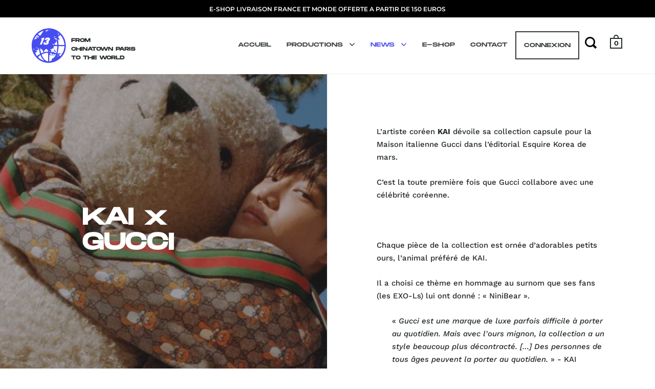

--- FILE ---
content_type: text/css
request_url: https://paristreizelab.com/cdn/shop/t/4/assets/theme.css?v=135468953456613433571617803495
body_size: 43311
content:
/** Shopify CDN: Minification failed

Line 1610:8 "font-weigt" is not a known CSS property
Line 1892:26 Expected identifier but found whitespace
Line 1892:27 Unexpected "50vh"
Line 2989:28 Expected identifier but found "!"
Line 4409:25 Expected identifier but found "!"
Line 5780:44 Expected identifier but found "!"
Line 13572:17 Expected identifier but found "!"
Line 13646:24 Expected identifier but found "!"
Line 13681:21 Expected identifier but found "!"

**/
    /*! ============================================================================

  KrownThemes Split
  v2.5.0
  Copyright 2017 Krown Themes

============================================================================== !*/
    
    input,
     :before,
     :after,
    * {
        box-sizing: border-box
    }
    
    audio,
    canvas,
    progress,
    video {
        display: inline-block;
        vertical-align: baseline
    }
    
    input[type="number"]::-webkit-inner-spin-button,
    input[type="number"]::-webkit-outer-spin-button {
        height: auto
    }
    
    input[type=number] {
        -moz-appearance: textfield
    }
    
    input[type="search"]::-webkit-search-cancel-button,
    input[type="search"]::-webkit-search-decoration {
        -webkit-appearance: none
    }
    
    input[type="search"]::-ms-clear {
        display: none
    }
    
    html,
    body,
    div,
    span,
    applet,
    object,
    iframe,
    h1,
    h2,
    h3,
    h4,
    h5,
    h6,
    p,
    blockquote,
    pre,
    a,
    abbr,
    acronym,
    address,
    big,
    cite,
    code,
    del,
    dfn,
    em,
    img,
    ins,
    kbd,
    q,
    s,
    samp,
    small,
    strike,
    strong,
    sub,
    sup,
    tt,
    var,
    b,
    u,
    i,
    center,
    dl,
    dt,
    dd,
    ol,
    ul,
    li,
    fieldset,
    form,
    label,
    legend,
    table,
    caption,
    tbody,
    tfoot,
    thead,
    tr,
    th,
    td,
    .order-table th,
    article,
    aside,
    canvas,
    details,
    embed,
    figure,
    figcaption,
    footer,
    header,
    hgroup,
    menu,
    nav,
    output,
    ruby,
    section,
    summary,
    time,
    mark,
    audio,
    video,
    button {
        margin: 0;
        padding: 0;
        border: 0;
        font-size: 100%;
        font: inherit;
        vertical-align: baseline;
    }
    
    article,
    aside,
    details,
    figcaption,
    figure,
    footer,
    header,
    hgroup,
    menu,
    nav,
    section {
        display: block
    }
    
    html {
        scroll-behavior: smooth;
    }
    
    body {
        line-height: 1;
    }
    
    ol,
    ul {
        list-style: none
    }
    
    blockquote,
    q {
        quotes: none
    }
    
    blockquote:before,
    blockquote:after,
    q:before,
    q:after {
        content: '';
        content: none
    }
    
    table {
        border-collapse: collapse;
        border-spacing: 0
    }
    
    a {
        text-decoration: none
    }
    
    button {
        background: transparent;
        border: none;
        box-shadow: none;
        cursor: pointer
    }
    
    a:hover,
    a:focus,
    button:hover,
    button:focus,
    input:hover,
    input:focus {
        outline: none !important
    }
    
    .clearfix:after,
    .site-box-container:after,
    #shopify-section-product-recommendations:after,
    #shopify-product-reviews .spr-container:after,
    .simple-grid:after,
    .template- div[class*="container"]:after,
    .krown-tabs .titles:after,
    #shopify-section-landing_banner:after,
    #shopify-section-landing_content:after,
    .box__blog .blog-item:after,
    .box__slideshow-split .slideshow-item:after {
        content: '';
        display: table;
        clear: both
    }
    
    .hide,
    .hidden {
        display: none
    }
    
    .flickity-enabled {
        position: relative
    }
    
    .flickity-enabled:focus {
        outline: none
    }
    
    .flickity-viewport {
        overflow: hidden;
        position: relative;
        height: 100%
    }
    
    .flickity-slider {
        position: absolute;
        width: 100%;
        height: 100%
    }
    
    .flickity-enabled.is-draggable {
        -webkit-tap-highlight-color: transparent;
        -webkit-user-select: none;
        -moz-user-select: none;
        -ms-user-select: none;
        user-select: none
    }
    
    .flickity-enabled.is-draggable .flickity-viewport {
        cursor: move;
        cursor: -webkit-grab;
        cursor: grab
    }
    
    .flickity-enabled.is-draggable .flickity-viewport.is-pointer-down {
        cursor: -webkit-grabbing;
        cursor: grabbing
    }
    
    .flickity-button {
        position: absolute;
        background: rgba(255, 255, 255, 0.75);
        border: none;
        color: #333
    }
    
    .flickity-button:hover {
        background: white;
        cursor: pointer
    }
    
    .flickity-button:focus {
        outline: none;
        box-shadow: 0 0 0 5px #19F
    }
    
    .flickity-button:active {
        opacity: 0.6
    }
    
    .flickity-button:disabled {
        opacity: 0.3;
        cursor: auto;
        pointer-events: none
    }
    
    .flickity-button-icon {
        fill: currentColor
    }
    
    .flickity-prev-next-button {
        top: 50%;
        width: 44px;
        height: 44px;
        border-radius: 50%;
        transform: translateY(-50%)
    }
    
    .flickity-prev-next-button.previous {
        left: 10px
    }
    
    .flickity-prev-next-button.next {
        right: 10px
    }
    
    .flickity-rtl .flickity-prev-next-button.previous {
        left: auto;
        right: 10px
    }
    
    .flickity-rtl .flickity-prev-next-button.next {
        right: auto;
        left: 10px
    }
    
    .flickity-prev-next-button .flickity-button-icon {
        position: absolute;
        left: 20%;
        top: 20%;
        width: 60%;
        height: 60%
    }
    
    .flickity-page-dots {
        position: absolute;
        width: 100%;
        bottom: -25px;
        padding: 0;
        margin: 0;
        list-style: none;
        text-align: center;
        line-height: 1
    }
    
    .flickity-rtl .flickity-page-dots {
        direction: rtl
    }
    
    .flickity-page-dots .dot {
        display: inline-block;
        width: 10px;
        height: 10px;
        margin: 0 8px;
        background: #333;
        border-radius: 50%;
        opacity: 0.25;
        cursor: pointer
    }
    
    .flickity-page-dots .dot.is-selected {
        opacity: 1
    }
    
    @media screen and (min-width: 769px) and (orientation: landscape) {
        .box__product-gallery .flickity-viewport {
            height: 100% !important
        }
    }
    
    .flickity-page-dots {
        bottom: -30px
    }
    
    @media screen and (min-width: 769px) and (orientation: landscape) {
        .flickity-page-dots {
            display: none
        }
    }
    
    .flickity-page-dots .dot {
        background: transparent;
        opacity: .66;
        border: 1px solid rgba(var(--color-text), 1);
        transition: all 150ms linear;
        margin: 0 4px;
        width: 9px;
        height: 9px
    }
    
    .flickity-page-dots .dot.is-selected {
        opacity: .66;
        background-color: rgba(var(--color-text), 1)
    }
    
    .flickity-custom-nav {
        width: 46px;
        height: 46px;
        background: rgba(var(--color-background), 1);
        border: 1px solid rgba(var(--color-background-second), 1);
        display: block;
        position: absolute;
        top: 50%;
        transform: translateY(-50%);
        display: flex;
        align-items: center;
        justify-content: center;
        cursor: pointer;
        margin-top: -39px;
        z-index: 9
    }
    
    .flickity-custom-nav.prev {
        left: 0;
        border-left-color: transparent
    }
    
    .flickity-custom-nav.next {
        right: 0;
        border-right-color: transparent
    }
    
    .box__product-gallery .site-box-content:not(.flickity-enabled) .flickity-custom-nav {
        display: none
    }
    
    @media screen and (max-width: 768px),
    screen and (max-width: 1024px) and (orientation: portrait) {
        .flickity-custom-nav {
            top: auto;
            bottom: -45px;
            margin-top: 0px;
            transform: none;
            border: none;
            background: transparent;
            opacity: .66
        }
        .flickity-custom-nav:focus {
            opacity: 1;
            outline: none !important
        }
    }
    
    @media screen and (min-width: 769px) and (orientation: landscape) {
        .flickity-custom-nav:focus {
            outline: none !important
        }
        .flickity-custom-nav.hover {
            box-shadow: 0 0px 6px rgba(0, 0, 0, 0.24)
        }
    }
    
    .flickity-custom-nav svg path {
        fill: rgba(var(--color-text), 1)
    }
    
    .mfp-bg,
    .mfp-wrap {
        left: 0;
        top: 0;
        position: fixed
    }
    
    .mfp-bg,
    .mfp-container,
    .mfp-wrap {
        width: 100%;
        height: 100%
    }
    
    .mfp-container:before,
    .mfp-figure:after {
        content: ''
    }
    
    .mfp-bg {
        z-index: 1042;
        overflow: hidden;
        background: #0b0b0b;
        opacity: .8;
        filter: alpha(opacity=80)
    }
    
    .mfp-wrap {
        z-index: 1043;
        outline: 0 !important;
        -webkit-backface-visibility: hidden
    }
    
    .mfp-container {
        text-align: center;
        position: absolute;
        left: 0;
        top: 0;
        padding: 0 8px;
        box-sizing: border-box
    }
    
    .mfp-container,
    img.mfp-img {
        -webkit-box-sizing: border-box;
        -moz-box-sizing: border-box
    }
    
    .mfp-container:before {
        display: inline-block;
        height: 100%;
        vertical-align: middle
    }
    
    .mfp-align-top .mfp-container:before {
        display: none
    }
    
    .mfp-content {
        position: relative;
        display: inline-block;
        vertical-align: middle;
        margin: 0 auto;
        text-align: left;
        z-index: 1045
    }
    
    .mfp-ajax-holder .mfp-content,
    .mfp-inline-holder .mfp-content {
        width: 100%;
        cursor: auto
    }
    
    .mfp-ajax-cur {
        cursor: progress
    }
    
    .mfp-zoom-out-cur,
    .mfp-zoom-out-cur .mfp-image-holder .mfp-close {
        cursor: -moz-zoom-out;
        cursor: -webkit-zoom-out;
        cursor: zoom-out
    }
    
    .mfp-zoom {
        cursor: pointer;
        cursor: -webkit-zoom-in;
        cursor: -moz-zoom-in;
        cursor: zoom-in
    }
    
    .mfp-auto-cursor .mfp-content {
        cursor: auto
    }
    
    .mfp-arrow,
    .mfp-close,
    .mfp-counter,
    .mfp-preloader {
        -webkit-user-select: none;
        -moz-user-select: none;
        user-select: none
    }
    
    .mfp-loading.mfp-figure {
        display: none
    }
    
    .mfp-hide {
        display: none !important
    }
    
    .mfp-preloader {
        color: #CCC;
        position: absolute;
        top: 50%;
        width: auto;
        text-align: center;
        margin-top: -.8em;
        left: 8px;
        right: 8px;
        z-index: 1044
    }
    
    .mfp-preloader a {
        color: #CCC
    }
    
    .mfp-close,
    .mfp-preloader a:hover {
        color: #FFF
    }
    
    .mfp-s-error .mfp-content,
    .mfp-s-ready .mfp-preloader {
        display: none
    }
    
    button.mfp-arrow,
    button.mfp-close {
        overflow: visible;
        cursor: pointer;
        background: 0 0;
        border: 0;
        -webkit-appearance: none;
        display: block;
        outline: 0;
        padding: 0;
        z-index: 1046;
        -webkit-box-shadow: none;
        box-shadow: none
    }
    
    .mfp-figure:after,
    .mfp-iframe-scaler iframe {
        position: absolute;
        left: 0;
        box-shadow: 0 0 8px rgba(0, 0, 0, 0.6)
    }
    
    button::-moz-focus-inner {
        padding: 0;
        border: 0
    }
    
    .mfp-close {
        width: 44px;
        height: 44px;
        line-height: 44px;
        position: absolute;
        right: 0;
        top: 0;
        text-decoration: none;
        text-align: center;
        opacity: .65;
        filter: alpha(opacity=65);
        padding: 0 0 18px 10px;
        font-style: normal;
        font-size: 28px;
        font-family: Arial, Baskerville, monospace
    }
    
    .mfp-close:focus,
    .mfp-close:hover {
        opacity: 1;
        filter: alpha(opacity=100)
    }
    
    .mfp-close:active {
        top: 1px
    }
    
    .mfp-close-btn-in .mfp-close {
        color: #333
    }
    
    .mfp-iframe-holder .mfp-close,
    .mfp-image-holder .mfp-close {
        color: #FFF;
        right: -6px;
        text-align: right;
        padding-right: 6px;
        width: 100%
    }
    
    .mfp-counter {
        position: absolute;
        top: 0;
        right: 0;
        color: #CCC;
        font-size: 12px;
        line-height: 18px;
        white-space: nowrap
    }
    
    .mfp-figure,
    img.mfp-img {
        line-height: 0
    }
    
    .mfp-arrow {
        position: absolute;
        opacity: .65;
        filter: alpha(opacity=65);
        margin: -55px 0 0;
        top: 50%;
        padding: 0;
        width: 90px;
        height: 110px;
        -webkit-tap-highlight-color: transparent
    }
    
    .mfp-arrow:active {
        margin-top: -54px
    }
    
    .mfp-arrow:focus,
    .mfp-arrow:hover {
        opacity: 1;
        filter: alpha(opacity=100)
    }
    
    .mfp-arrow .mfp-a,
    .mfp-arrow .mfp-b,
    .mfp-arrow:after,
    .mfp-arrow:before {
        content: '';
        display: block;
        width: 0;
        height: 0;
        position: absolute;
        left: 0;
        top: 0;
        margin-top: 35px;
        margin-left: 35px;
        border: inset transparent
    }
    
    .mfp-arrow .mfp-a,
    .mfp-arrow:after {
        border-top-width: 13px;
        border-bottom-width: 13px;
        top: 8px
    }
    
    .mfp-arrow .mfp-b,
    .mfp-arrow:before {
        border-top-width: 21px;
        border-bottom-width: 21px;
        opacity: .7
    }
    
    .mfp-arrow-left {
        left: 0
    }
    
    .mfp-arrow-left .mfp-a,
    .mfp-arrow-left:after {
        border-right: 17px solid #FFF;
        margin-left: 31px
    }
    
    .mfp-arrow-left .mfp-b,
    .mfp-arrow-left:before {
        margin-left: 25px;
        border-right: 27px solid #3F3F3F
    }
    
    .mfp-arrow-right {
        right: 0
    }
    
    .mfp-arrow-right .mfp-a,
    .mfp-arrow-right:after {
        border-left: 17px solid #FFF;
        margin-left: 39px
    }
    
    .mfp-arrow-right .mfp-b,
    .mfp-arrow-right:before {
        border-left: 27px solid #3F3F3F
    }
    
    .mfp-iframe-holder {
        padding-top: 40px;
        padding-bottom: 40px
    }
    
    .mfp-iframe-holder .mfp-content {
        line-height: 0;
        width: 100%;
        max-width: 900px
    }
    
    .mfp-image-holder .mfp-content,
    img.mfp-img {
        max-width: 100%
    }
    
    .mfp-iframe-holder .mfp-close {
        top: -40px
    }
    
    .mfp-iframe-scaler {
        width: 100%;
        height: 0;
        overflow: hidden;
        padding-top: 56.25%
    }
    
    .mfp-iframe-scaler iframe {
        display: block;
        top: 0;
        width: 100%;
        height: 100%;
        background: #000
    }
    
    .mfp-figure:after,
    img.mfp-img {
        display: block;
        width: auto;
        height: auto
    }
    
    img.mfp-img {
        box-sizing: border-box;
        padding: 40px 0;
        margin: 0 auto
    }
    
    .mfp-figure:after {
        top: 40px;
        bottom: 40px;
        right: 0;
        z-index: -1;
        background: #444
    }
    
    .mfp-figure small {
        color: #BDBDBD;
        display: block;
        font-size: 12px;
        line-height: 14px
    }
    
    .mfp-figure figure {
        margin: 0
    }
    
    .mfp-bottom-bar {
        margin-top: -36px;
        position: absolute;
        top: 100%;
        left: 0;
        width: 100%;
        cursor: auto
    }
    
    .mfp-title {
        text-align: left;
        line-height: 18px;
        color: #F3F3F3;
        word-wrap: break-word;
        padding-right: 36px
    }
    
    .mfp-gallery .mfp-image-holder .mfp-figure {
        cursor: pointer
    }
    
    @media screen and (max-width: 800px) and (orientation: landscape),
    screen and (max-height: 300px) {
        .mfp-img-mobile .mfp-image-holder {
            padding-left: 0;
            padding-right: 0
        }
        .mfp-img-mobile img.mfp-img {
            padding: 0
        }
        .mfp-img-mobile .mfp-figure:after {
            top: 0;
            bottom: 0
        }
        .mfp-img-mobile .mfp-figure small {
            display: inline;
            margin-left: 5px
        }
        .mfp-img-mobile .mfp-bottom-bar {
            background: rgba(0, 0, 0, 0.6);
            bottom: 0;
            margin: 0;
            top: auto;
            padding: 3px 5px;
            position: fixed;
            -webkit-box-sizing: border-box;
            -moz-box-sizing: border-box;
            box-sizing: border-box
        }
        .mfp-img-mobile .mfp-bottom-bar:empty {
            padding: 0
        }
        .mfp-img-mobile .mfp-counter {
            right: 5px;
            top: 3px
        }
        .mfp-img-mobile .mfp-close {
            top: 0;
            right: 0;
            width: 35px;
            height: 35px;
            line-height: 35px;
            background: rgba(0, 0, 0, 0.6);
            position: fixed;
            text-align: center;
            padding: 0
        }
    }
    
    @media all and (max-width: 900px) {
        .mfp-arrow {
            -webkit-transform: scale(0.75);
            transform: scale(0.75)
        }
        .mfp-arrow-left {
            -webkit-transform-origin: 0;
            transform-origin: 0
        }
        .mfp-arrow-right {
            -webkit-transform-origin: 100%;
            transform-origin: 100%
        }
        .mfp-container {
            padding-left: 6px;
            padding-right: 6px
        }
    }
    
    .mfp-ie7 .mfp-img {
        padding: 0
    }
    
    .mfp-ie7 .mfp-bottom-bar {
        width: 600px;
        left: 50%;
        margin-left: -300px;
        margin-top: 5px;
        padding-bottom: 5px
    }
    
    .mfp-ie7 .mfp-container {
        padding: 0
    }
    
    .mfp-ie7 .mfp-content {
        padding-top: 44px
    }
    
    .mfp-ie7 .mfp-close {
        top: 0;
        right: 0;
        padding-top: 0
    }
    
    .mfp-bg {
        z-index: 99990
    }
    
    .mfp-wrap {
        z-index: 99991
    }
    
    body {
        font-family: var(--font-stack-body);
        font-weight: var(--font-weight-body);
        font-style: var(--font-style-body);
        font-size: .9375rem;
        line-height: 1.7;
        color: rgba(var(--color-text), 1);
        background: rgba(var(--color-background), 1);
        -moz-osx-font-smoothing: grayscale;
        -webkit-font-smoothing: antialiased;
        text-rendering: optimizeLegibility
    }
    
    h1,
    h2,
    h3,
    h4,
    h5,
    h6 {
        font-family: var(--font-stack-headings);
        font-weight: var(--font-weight-headings);
        font-style: var(--font-style-headings);
        line-height: 1.55;
        display: block
    }
    
    .rte h1,
    .template- #main h1 {
        font-size: 2rem;
        margin-bottom: 40px
    }
    
    .rte h2,
    .template- #main h2 {
        font-size: 1.5rem;
        margin-bottom: 34px
    }
    
    .rte h3,
    .template- #main h3 {
        font-size: 1.25rem;
        margin-bottom: 30px
    }
    
    .rte h4,
    .template- #main h4 {
        font-size: 1.0625rem;
        margin-bottom: 27px
    }
    
    .rte h5,
    .rte h6,
    .template- #main h5,
    .template- #main h6 {
        font-size: .9375rem;
        margin-bottom: 15px;
        opacity: .66
    }
    
    .rte blockquote,
    .template- #main blockquote {
        font-size: 1.5rem;
        margin-bottom: 14px;
        display: block
    }
    
    .rte ul,
    .rte ol,
    .template- #main ul,
    .template- #main ol {
        padding-left: 17px;
        margin-bottom: 24px
    }
    
    .rte ul li,
    .rte ol li,
    .template- #main ul li,
    .template- #main ol li {
        margin-bottom: 12px
    }
    
    .rte ul:not(.no-bullets),
    .template- #main ul:not(.no-bullets) {
        list-style: disc
    }
    
    .rte ul:not(.no-bullets) ul,
    .template- #main ul:not(.no-bullets) ul {
        list-style: circle
    }
    
    .rte ul:not(.no-bullets) ul ul,
    .template- #main ul:not(.no-bullets) ul ul {
        list-style: square
    }
    
    .rte ol:not(.no-bullets),
    .template- #main ol:not(.no-bullets) {
        list-style: decimal
    }
    
    .rte ol:not(.no-bullets) ol,
    .template- #main ol:not(.no-bullets) ol {
        list-style: lower-roman
    }
    
    .rte ol:not(.no-bullets) ol ol,
    .template- #main ol:not(.no-bullets) ol ol {
        list-style: lower-alpha
    }
    
    .rte img,
    .template- #main img {
        margin-bottom: 24px;
        vertical-align: middle
    }
    
    .rte.dark,
    .template- #main.dark {
        color: #fff
    }
    
    @media screen and (max-width: 768px),
    screen and (max-width: 1024px) and (orientation: portrait) {
        .rte.lap--dark,
        .template- #main.lap--dark {
            color: #fff
        }
    }
    
    .rte table,
    .template- #main table {
        width: 100%;
        border: 1px solid rgba(var(--color-background-third), 1);
        text-align: left
    }
    
    .rte table thead td:not(:empty),
    .rte table thead .order-table th:not(:empty),
    .order-table .rte table thead th:not(:empty),
    .rte table thead th:not(:empty),
    .template- #main table thead td:not(:empty),
    .template- #main table thead .order-table th:not(:empty),
    .order-table .template- #main table thead th:not(:empty),
    .template- #main table thead th:not(:empty) {
        background: rgba(var(--color-background-second), 1);
        text-transform: uppercase;
        font-size: .75rem
    }
    
    .rte table p,
    .template- #main table p {
        margin: 0
    }
    
    .rte table tr,
    .template- #main table tr {
        border-top: 1px solid rgba(var(--color-background-third), 1)
    }
    
    .rte table thead tr,
    .template- #main table thead tr {
        border-top: none
    }
    
    .rte table th,
    .rte table td,
    .rte table .order-table th,
    .order-table .rte table th,
    .template- #main table th,
    .template- #main table td,
    .template- #main table .order-table th,
    .order-table .template- #main table th {
        min-height: 41px;
        padding: 10px 14px 8px;
        border-right: 1px solid rgba(var(--color-background-third), 1)
    }
    
    .rte a,
    .template- #main a {
        border-bottom: 1px dotted
    }
    
    .simple-title {
        text-transform: uppercase;
        margin-bottom: 50px;
        font-size: 30px;
        font-family: MonumentExtended-Regular;
    }
    /* .simple-title:after {
    content: "";
    display: block;
    margin-top: 25px;
    width: 30px;
    height: 3px;
    background: rgba(var(--color-text), 1)
} */
    
    p {
        margin-bottom: 24px
    }
    
    svg * {
        transition: opacity 150ms linear, fill 150ms linear, stroke 150ms linear
    }
    
    a {
        color: rgba(var(--color-text), 1);
        transition: opacity 150ms linear, color 150ms linear, background 150ms linear
    }
    
    a:hover,
    a.hover {
        color: rgba(var(--color-accent), 1)
    }
    
    .underline-link {
        text-decoration: none;
        color: rgba(var(--color-text), 1) !important
    }
    
    .underline-link>* {
        display: inline;
        width: 100%;
        height: 100%;
        background-image: linear-gradient(color, color);
        background-position: 0 100%;
        background-size: 0 6px;
        background-repeat: no-repeat;
        transition: all 200ms linear
    }
    
    .underline-link:hover>*,
    .underline-link.active>* {
        background-size: 100% 6px
    }
    
    .underline-link>* {
        background-size: 0 3px;
        background-position: 0 100%;
        transition: all 200ms linear;
        padding-bottom: 2px
    }
    
    .underline-link:hover>*,
    .underline-link.active>* {
        background-size: 100% 3px
    }
    
    img {
        max-width: 100%;
        height: auto
    }
    
    iframe {
        max-width: 100%
    }
    
    strong {
        font-weight: var(--font-weight-body-bold)
    }
    
    em {
        font-style: italic
    }
    
    input {
        height: 55px;
        font-family: var(--font-stack-body);
        font-weight: var(--font-weight-body);
        font-style: var(--font-style-body);
        font-size: .9375rem;
        padding: 0 20px;
        margin: 0;
        display: inline-block;
        border-radius: 0;
        -webkit-appearance: none;
        border: 1px solid transparent;
        background: rgba(var(--color-background-third), 1);
        color: rgba(var(--color-text), 1);
        transition: all 150ms linear
    }
    
    input.placeholder {
        color: rgba(var(--color-text), 0.66)
    }
    
    input:-moz-placeholder {
        color: rgba(var(--color-text), 0.66)
    }
    
    input::-moz-placeholder {
        color: rgba(var(--color-text), 0.66)
    }
    
    input:-ms-input-placeholder {
        color: rgba(var(--color-text), 0.66)
    }
    
    input::-webkit-input-placeholder {
        color: rgba(var(--color-text), 0.66)
    }
    
    .grid__item input:not([type="submit"]) {
        width: 100%
    }
    
    input:-webkit-autofill {
        box-shadow: 0 0 0px 1000px rgba(var(--color-background-third), 1) inset;
        background: rgba(var(--color-background-third), 1);
        color: rgba(var(--color-text), 1)
    }
    
    input:focus {
        background: rgba(var(--color-background-fourth), 1)
    }
    
    .simple-grid input:focus {
        background: rgba(var(--color-background), 1);
        border-color: rgba(var(--color-background-third), 1)
    }
    
    textarea {
        border-radius: 0;
        -webkit-appearance: none;
        background: rgba(var(--color-background-third), 1);
        resize: none;
        color: rgba(var(--color-text), 1);
        font-size: .9375rem;
        padding: 20px;
        outline: none;
        width: 100%;
        height: 130px;
        font-family: var(--font-stack-body);
        font-weight: var(--font-weight-body);
        font-style: var(--font-style-body);
        border: 1px solid transparent;
        transition: all 150ms linear
    }
    
    textarea.placeholder {
        color: rgba(var(--color-text), 0.66)
    }
    
    textarea:-moz-placeholder {
        color: rgba(var(--color-text), 0.66)
    }
    
    textarea::-moz-placeholder {
        color: rgba(var(--color-text), 0.66)
    }
    
    textarea:-ms-input-placeholder {
        color: rgba(var(--color-text), 0.66)
    }
    
    textarea::-webkit-input-placeholder {
        color: rgba(var(--color-text), 0.66)
    }
    
    textarea:-webkit-autofill {
        box-shadow: 0 0 0px 1000px rgba(var(--color-background-third), 1) inset;
        background: rgba(var(--color-background-third), 1);
        color: rgba(var(--color-text), 1)
    }
    
    textarea:focus {
        background: rgba(var(--color-background-fourth), 1)
    }
    
    .simple-grid textarea:focus {
        background: rgba(var(--color-background), 1);
        border-color: rgba(var(--color-background-third), 1)
    }
    
    input[type="submit"],
    .button,
    #shopify-product-reviews .spr-summary-actions-newreview,
    .menu-promotion a.button {
        background: rgba(var(--color-text), 1);
        font-family: var(--font-stack-body);
        font-weight: var(--font-weight-body);
        font-style: var(--font-style-body);
        color: rgba(var(--color-text-foreground), 1) !important;
        border: 2px solid transparent;
        font-size: .8125rem;
        font-weight: var(--font-weight-body-bold);
        text-transform: uppercase;
        padding: 0 30px;
        position: relative;
        top: -1px;
        transition: all 150ms linear;
        cursor: pointer;
        height: 55px;
        margin: 0;
        display: inline-block;
        line-height: 53px;
        border-radius: 0;
        -webkit-appearance: none
    }
    
    .category:active {
        background: #000
    }
    
    .button.category {
        font-weight: 100;
        line-height: 1;
        padding: 5px 10px;
        height: 30px;
        background: rgb(131, 131, 131) !important;
    }
    
    @media screen and (max-width: 1440px) {
        .button.category {
            font-size: 12px !important;
            margin-top: 25px !important;
            line-height: 1.4 !important;
        }
    }
    
    @media screen and (max-width: 1024px) {
        .button.category {
            font-size: 11px !important;
            margin-top: 25px !important;
            height: 22px !important;
            line-height: 0.9 !important;
        }
    }
    
    @media screen and (max-width: 768px) {
        .button.category {
            font-size: 15px !important;
            height: 26px !important;
        }
    }
    
    @media screen and (max-width: 425px) {
        .button.category {
            height: 25px !important;
            line-height: 20px !important;
            padding: 0px 12px !important;
            margin-top: 15px !important;
            font-size: 8px !important;
        }
    }
    
    input[type="submit"].light,
    .button.light,
    #shopify-product-reviews .light.spr-summary-actions-newreview,
    .menu-promotion a.light.button {
        color: #fff !important;
        background: #000
    }
    
    input[type="submit"].dark,
    .button.dark,
    #shopify-product-reviews .dark.spr-summary-actions-newreview,
    .menu-promotion a.dark.button {
        color: #000 !important;
        background: #fff
    }
    
    input[type="submit"]:hover,
    input[type="submit"].hover,
    .button:hover,
    #shopify-product-reviews .spr-summary-actions-newreview:hover,
    .menu-promotion a.button:hover,
    .button.hover,
    #shopify-product-reviews .hover.spr-summary-actions-newreview,
    .menu-promotion a.hover.button {
        background: rgba(var(--color-accent), 1) !important;
        color: rgba(var(--color-accent-foreground), 1) !important
    }
    
    input[type="submit"] {
        border: 1px solid transparent
    }
    
    .button .icon,
    #shopify-product-reviews .spr-summary-actions-newreview .icon,
    .menu-promotion a.button .icon {
        width: 0;
        height: 100%;
        display: block;
        text-align: right;
        position: absolute;
        right: 40px;
        top: 0;
        opacity: 0;
        transition: all 150ms linear
    }
    
    .button .icon svg,
    #shopify-product-reviews .spr-summary-actions-newreview .icon svg {
        position: absolute;
        top: 50%;
        left: 0;
        margin-top: -5px
    }
    
    .button svg *,
    #shopify-product-reviews .spr-summary-actions-newreview svg *,
    .menu-promotion a.button svg * {
        fill: rgba(var(--color-text-foreground), 1) !important
    }
    
    .button.light svg *,
    #shopify-product-reviews .light.spr-summary-actions-newreview svg * {
        fill: #fff !important
    }
    
    .button.dark svg *,
    #shopify-product-reviews .dark.spr-summary-actions-newreview svg *,
    .button.outline svg *,
    #shopify-product-reviews .outline.spr-summary-actions-newreview svg * {
        fill: rgba(var(--color-text), 1) !important
    }
    
    .button:hover svg *,
    #shopify-product-reviews .spr-summary-actions-newreview:hover svg *,
    .button.hover svg *,
    #shopify-product-reviews .hover.spr-summary-actions-newreview svg * {
        fill: rgba(var(--color-accent-foreground), 1) !important
    }
    
    .no-touchevents .button.with-icon:hover,
    .no-touchevents #shopify-product-reviews .with-icon.spr-summary-actions-newreview:hover,
    #shopify-product-reviews .no-touchevents .with-icon.spr-summary-actions-newreview:hover,
    .no-touchevents .button.with-icon.hover,
    .no-touchevents #shopify-product-reviews .with-icon.hover.spr-summary-actions-newreview,
    #shopify-product-reviews .no-touchevents .with-icon.hover.spr-summary-actions-newreview {
        padding-right: 60px
    }
    
    .no-touchevents .button.with-icon:hover .icon,
    .no-touchevents #shopify-product-reviews .with-icon.spr-summary-actions-newreview:hover .icon,
    #shopify-product-reviews .no-touchevents .with-icon.spr-summary-actions-newreview:hover .icon,
    .no-touchevents .button.with-icon.hover .icon,
    .no-touchevents #shopify-product-reviews .with-icon.hover.spr-summary-actions-newreview .icon,
    #shopify-product-reviews .no-touchevents .with-icon.hover.spr-summary-actions-newreview .icon {
        opacity: 1;
        right: 15px;
        width: 31px
    }
    
    .button.less-padding,
    #shopify-product-reviews .less-padding.spr-summary-actions-newreview,
    .menu-promotion a.less-padding.button {
        padding: 0 12px;
        line-height: 51px
    }
    
    .button.outline:not(:hover),
    #shopify-product-reviews .outline.spr-summary-actions-newreview:not(:hover),
    .button.outline:not(.hover),
    #shopify-product-reviews .outline.spr-summary-actions-newreview:not(.hover) {
        background: transparent;
        border: 2px solid rgba(var(--color-text), 1)
    }
    
    .button.outline:hover,
    #shopify-product-reviews .outline.spr-summary-actions-newreview:hover,
    .button.outline.hover,
    #shopify-product-reviews .outline.hover.spr-summary-actions-newreview {
        border: 2px solid transparent
    }
    
    .button.disabled,
    #shopify-product-reviews .disabled.spr-summary-actions-newreview,
    .menu-promotion a.disabled.button {
        pointer-events: none;
        opacity: .32
    }
    
    @media screen and (max-width: 480px) {
        .button:not([name="update"]),
        #shopify-product-reviews .spr-summary-actions-newreview:not([name="update"]),
        .menu-promotion a.button:not([name="update"]) {
            height: 48px;
            line-height: 46px;
            padding: 0 20px;
            margin-top: 30px;
            font-size: .75rem
        }
    }
    
    input[type=number] {
        padding: 0 !important
    }
    
    input[type="checkbox"],
    input[type="radio"] {
        width: 20px !important;
        height: 20px;
        padding: 0;
        margin-right: 9px;
        position: relative;
        top: 5px
    }
    
    input[type="checkbox"]:checked,
    input[type="radio"]:checked {
        background: rgba(var(--color-accent), 1)
    }
    
    .regular-select-cover {
        height: 54px;
        width: 100% !important;
        font-size: 15px;
        line-height: 15px;
        cursor: pointer;
        background: rgba(var(--color-background-third), 1);
        text-align: left
    }
    
    .regular-select-cover svg {
        position: absolute;
        top: 25px;
        right: 17px;
        fill: rgba(var(--color-text), 1);
        opacity: .42;
        transition: all 150ms linear
    }
    
    .regular-select-cover select {
        height: 56px !important;
        width: 100%;
        cursor: pointer;
        -webkit-appearance: menulist-button
    }
    
    .regular-select-cover option {
        padding: 2px 0
    }
    
    .regular-select-cover:hover .regular-select-inner,
    .regular-select-cover.hover .regular-select-inner {
        opacity: .92
    }
    
    .regular-select-cover:hover svg,
    .regular-select-cover.hover svg {
        opacity: .66
    }
    
    .regular-select-cover.focus {
        outline: 2px solid rgba(var(--color-background-fourth), 1)
    }
    
    .regular-select-cover.focus svg * {
        fill: rgba(var(--color-text), 1)
    }
    
    .regular-select-inner {
        height: 54px;
        padding: 20px 50px 0px 20px;
        cursor: pointer;
        opacity: .66;
        cursor: pointer;
        font-weigt: 600;
        transition: all 150ms linear
    }
    
    .simple-grid .regular-select-inner {
        color: rgba(var(--color-text), 1);
        opacity: 1
    }
    
    .simple-select-cover {
        cursor: pointer;
        background: transparent
    }
    
    .simple-select-cover .svg {
        position: absolute;
        top: 4px;
        right: 0
    }
    
    .ie8 .simple-select-cover .svg {
        top: -1px
    }
    
    .simple-select-cover select {
        height: 100%;
        width: 110%;
        left: -5px !important;
        cursor: pointer;
        -webkit-appearance: menulist-button
    }
    
    .simple-select-cover option {
        padding: 2px 5px
    }
    
    .simple-select-inner {
        cursor: pointer;
        padding-right: 24px
    }
    
    .regular-select-cover select,
    .simple-select-cover select {
        -webkit-appearance: revert !important;
        opacity: 0 !important;
        pointer-events: none
    }
    
    .regular-select-cover .regular-select-inner,
    .simple-select-cover .regular-select-inner {
        pointer-events: none
    }
    
    .minimal-select-cover {
        margin-top: 16px;
        height: 20px
    }
    
    .minimal-select-cover .minimal-select-inner {
        height: 20px;
        padding-top: 0
    }
    
    .minimal-select-cover select {
        opacity: 0;
        -webkit-appearance: revert !important
    }
    
    .minimal-select-cover svg {
        top: 2px
    }
    
    .minimal-select-cover:hover svg {
        top: 3px
    }
    
    .product-variants-holder,
    #site-filters .option,
    #site-filters .option-children {
        position: relative
    }
    
    .regular-select-content {
        width: calc(100% + 4px);
        display: block;
        background: rgba(var(--color-background), 1);
        border: 2px solid;
        border-color: transparent;
        position: absolute;
        top: 53px;
        left: -2px;
        z-index: 999;
        border-top: none;
        overflow-y: auto;
        height: 0;
        z-index: 99
    }
    
    .content-opened .regular-select-content {
        height: auto;
        border-color: rgba(var(--color-background-third), 1);
        top: 52px
    }
    
    .product-variants-holder .regular-select-content.content-opened {
        outline: 1px solid rgba(var(--color-background-third), 1)
    }
    
    .product-variants-holder .regular-select-content {
        border-width: 1px;
        width: calc(100% + 2px);
        left: -1px
    }
    
    #site-filters .option .regular-select-content {
        width: 100%;
        left: 0;
        max-height: 202px
    }
    
    .regular-select-item {
        display: block;
        height: 40px;
        font-size: 13px;
        padding: 14px 25px 0;
        border-top: 1px solid rgba(var(--color-background-third), 1);
        cursor: pointer;
        background: transparent;
        transition: 100ms background linear
    }
    
    .regular-select-item:hover {
        background: rgba(var(--color-background-second), 1)
    }
    
    .regular-select-item.selected {
        background: rgba(var(--color-background-third), 1)
    }
    
    .regular-select-item.disabled {
        color: rgba(var(--color-text), 0.16);
        pointer-events: none
    }
    
    #site-filters .option .regular-select-item.selected {
        background: rgba(var(--color-background-fourth), 1)
    }
    
    @media all and (max-width: 947px) {
        .regular-select-cover select {
            pointer-events: all !important
        }
        .regular-select-content {
            display: none !important
        }
    }
    
    body {
        position: relative;
        right: 0;
        overflow-x: hidden;
        transition: right 500ms cubic-bezier(0.25, 0.46, 0.45, 0.94)
    }
    
    @media screen and (max-width: 1024px) {
        body {
            transition: right 250ms linear
        }
    }
    
    body.sidebar-move {
        overflow: hidden;
        right: 480px
    }
    
    @media screen and (max-width: 640px) {
        body.sidebar-move {
            right: 320px
        }
    }
    
    @media screen and (min-width: 1025px) {
        body.desktop--leave-padding-alone {
            padding-top: 0 !important
        }
    }
    
    body.kill-overflow {
        overflow: hidden
    }
    
    .box--small-fl-auto .site-box-content {
        padding: 100px 0;
        width: 70%;
        max-width: 800px
    }
    
    @media screen and (max-width: 768px),
    screen and (max-width: 1024px) and (orientation: portrait) {
        .box--small-fl-auto .site-box-content {
            width: 80%;
            padding: 12% 0
        }
    }
    
    .box--small {
        width: 25%;
        height: 50vh !important;
        min-height: 0 !important
    }
    
    .box--small-lg {
        width: 50%;
        height: 50vh !important;
        min-height: 0 !important
    }
    
    .box--small-fl {
        width: 100%;
        height: 50vh !important;
        min-height: 0 !important
    }
    
    .box--small-fl-auto {
        width: 100%;
        min-height: 50vh;
        height: auto;
        padding: 0 10%
    }
    
    .box--big,
    .template- div[class*="title"],
    .template- div[class*="body"],
    #shopify-product-reviews .spr-header,
    #shopify-product-reviews .spr-content {
        width: 50%;
        min-height: 100vh
    }

    .box--big--videourl,
    .template- div[class*="title"],
    .template- div[class*="body"],
    #shopify-product-reviews .spr-header,
    #shopify-product-reviews .spr-content {
        width: 50%;
        min-height: 50vh
    }
    
    .box--bigger {
        width: 100%;
        min-height: 100vh
    }
    
    @media screen and (max-width: 1024px) {
        .portable--box--small {
            width: 25%;
            height: 50vh !important;
            min-height: 0 !important
        }
        .portable--box--small-lg {
            width: 50%;
            height: 50vh !important;
            min-height: 0 !important
        }
        .portable--box--small-fl {
            width: 100%;
            height: 50vh !important;
            min-height: 0 !important
        }
        .portable--box--small-fl-auto {
            width: 100%;
            min-height: 50vh;
            height: auto;
            padding: 0 10%
        }
        .portable--box--big {
            width: 50%;
            min-height: 100vh
        }
        .portable--box--bigger {
            width: 100%;
            min-height: 100vh
        }      min-height: 50vh
        .portable--box--big--videourl {
            width: 50%;
            min-height: 50vh
        }
        .portable--box--bigger--videourl {
            width: 100%;
            min-height: 50vh
        }
    }
    
    @media screen and (max-width: 768px),
    screen and (max-width: 1024px) and (orientation: portrait) {
        .lap--box--small {
            width: 25%;
            height: 50vh !important;
            min-height: 0 !important
        }
        .lap--box--small-lg {
            width: 50%;
            height: 50vh !important;
            min-height: 0 !important
        }
        .lap--box--small-fl,
        .template- div[class*="title"],
        .template- div[class*="body"],
        #shopify-product-reviews .spr-header,
        #shopify-product-reviews .spr-content {
            width: 100%;
            height: 50vh !important;
            min-height: 0 !important
        }
        .lap--box--small-fl-auto {
            width: 100%;
            min-height: 50vh;
            height: auto;
            padding: 0 10%
        }
        .lap--box--big {
            width: 50%;
            min-height: 100vh
        }
        .lap--box--bigger {
            width: 100%;
            min-height: 100vh;
            min-height: 0 !important;
            height: auto !important;
            position: relative !important;
            margin-left: 0 !important
        }
    }
    
    @media screen and (max-width: 480px) {
        .palm--box--small {
            width: 25%;
            height: 50vh !important;
            min-height: 0 !important
        }
        .palm--box--small-lg {
            width: 50%;
            height: 50vh !important;
            min-height: 0 !important
        }
        .palm--box--small-fl {
            width: 100%;
            height: 50vh !important;
            min-height: 0 !important
        }
        .palm--box--small-fl-auto {
            width: 100%;
            min-height: 50vh;
            height: auto;
            padding: 0 10%
        }
        .palm--box--big {
            width: 50%;
            min-height: 100vh
        }
        .palm--box--bigger {
            width: 100%;
            min-height: 100vh
        }
    }
    
    @media screen and (max-width: 1024px) {
        .portable--hide {
            display: none
        }
        .portable--show {
            display: flex
        }
    }
    
    @media screen and (max-width: 768px),
    screen and (max-width: 1024px) and (orientation: portrait) {
        .lap--hide {
            display: none
        }
        .lap--show {
            display: flex
        }
    }
    
    @media screen and (max-width: 480px) {
        .palm--hide {
            display: none
        }
        .palm--show {
            display: flex
        }
    }
    
    img {
        max-width: 100%;
        height: auto
    }
    
    .to-bottom-content {
        /* position: absolute;
        bottom: 60px;
        left: 39% */
        text-align: center;
    }
    
    .footer-logo {
        text-align: center;
         margin-top: 30px;
        /*margin-top: -100px;*/
        /*margin-bottom: 85px;*/
    }
    /* @media screen and (min-width: 1441px) {
        .footer-logo {
            margin-left: 35.5%;
        }
        .to-bottom-content {
            left: 41%
        }
    }
    
    @media screen and (max-width: 1024px) {
        .to-bottom-content {
            left: 17.5%
        }
        .footer-logo {
            margin-left: 25%;
        }
    }
    
    @media screen and (max-width: 425px) {
        .footer-logo {
            margin-left: 0% !important; 
        }
    }
    
    @media screen and (max-width: 480px) {
        .to-bottom-content {
            left: 12.5%
        }
    }
    .site-nav .to-bottom-content {
        left: 50px !important
    }
    
    @media screen and (max-width: 640px) {
        .site-nav .to-bottom-content {
            left: 30px !important
        }
    }
    
    @media screen and (max-width: 768px) {
        .footer-logo {
            margin-left: 12%;
        }
        .to-bottom-content {
            left: 25%
        }
    } */
    
    .site-copyright {
        font-size: .75rem;
        opacity: .66
    }
    
    .site-copyright p {
        margin-bottom: 0
    }
    
    .site-overlay {
        background: rgba(0, 0, 0, 0.8);
        position: fixed;
        top: 0;
        left: 0;
        width: 100vw;
        height: 100vh;
        z-index: 7777;
        opacity: 0;
        visibility: hidden;
        transition: all 200ms linear
    }
    
    .site-overlay.active {
        opacity: 1;
        visibility: visible
    }
    
    .preloader {
        position: absolute;
        top: 50%;
        left: 50%;
        margin-top: -3px;
        margin-left: -13px;
        z-index: 99999;
        opacity: 0;
        transition: all 150ms linear;
        pointer-events: none
    }
    
    .preloader.all-aboard {
        opacity: 0
    }
    
    .sidebar-opened .preloader {
        margin-left: 260px
    }
    
    .preloader span {
        text-indent: -9999px;
        width: 5px;
        height: 5px;
        display: inline-block;
        background: rgba(var(--color-text), 1);
        margin: 0 2px;
        border-radius: 100%;
        animation-name: blink;
        animation-duration: .9s;
        animation-iteration-count: infinite;
        animation-fill-mode: both
    }
    
    .preloader span:first-child {
        padding-left: 2px
    }
    
    .preloader span:nth-child(2) {
        animation-delay: .3s
    }
    
    .preloader span:nth-child(3) {
        animation-delay: .6s
    }
    
    .top .preloader {
        top: 20px;
        left: 0;
        margin: 0
    }
    
    @keyframes blink {
        0% {
            opacity: .5
        }
        20% {
            opacity: 1
        }
        100% {
            opacity: .5
        }
    }
    
    .hidden {
        display: none
    }
    
    .show-lazy-preloader:before {
        width: 20px;
        height: 20px;
        content: "";
        border: 1px solid rgba(var(--color-background-third), 1);
        border-top: 2px solid rgba(var(--color-accent), 1);
        border-radius: 100%;
        position: absolute;
        top: 0;
        bottom: 0;
        left: 0;
        right: 0;
        margin: auto;
        pointer-events: none;
        animation: lazy-spin 1s infinite linear
    }
    
    .box--product-image.secondary:before,
    .no-lazy-preloader:before {
        display: none !important
    }
    
    @keyframes lazy-spin {
        from {
            transform: rotate(0deg)
        }
        to {
            transform: rotate(360deg)
        }
    }
    
    .add-border-top {
        border-top: 1px solid rgba(var(--color-background-third), 1);
        margin-top: -1px
    }
    
    .add-border-top:hover .site-box-content:after {
        background: rgba(var(--color-accent), 1) !important
    }
    
    .scrollable-content {
        overflow-x: scroll
    }
    
    .onboarding-svg {
        position: absolute;
        background-color: #fff;
        display: block;
        width: 100%;
        height: 100%;
        background-repeat: repeat;
        transform: translate3d(0, 0, 0)
    }
    
    .onboarding-svg:before {
        position: absolute;
        content: "";
        display: block;
        top: 0;
        left: 0;
        width: 100%;
        height: 100%;
        z-index: 1;
        background: rgba(255, 255, 255, 0.4);
        background: linear-gradient(rgba(255, 255, 255, 0.7), rgba(235, 235, 235, 0.4))
    }
    
    .onboarding-svg svg {
        height: 100%;
        width: 100%;
        position: relative;
        height: 100%;
        z-index: 0
    }
    
    .onboarding-svg svg path {
        fill: #000 !important
    }
    
    @media screen and (max-width: 768px),
    screen and (max-width: 1024px) and (orientation: portrait) {
        .container--fullscreen>.site-box:nth-child(2):not(.box__product-content)>.site-box-content,
        #shopify-section-product-recommendations>.site-box:nth-child(2):not(.box__product-content)>.site-box-content,
        .template- .container--fullscreen>div:nth-child(2):not(.box__product-content)[class*="title"]>.site-box-content,
        .template- #shopify-section-product-recommendations>div:nth-child(2):not(.box__product-content)[class*="title"]>.site-box-content,
        .template- .container--fullscreen>div:nth-child(2):not(.box__product-content)[class*="body"]>.site-box-content,
        .template- #shopify-section-product-recommendations>div:nth-child(2):not(.box__product-content)[class*="body"]>.site-box-content,
        #shopify-product-reviews .container--fullscreen>.spr-header:nth-child(2):not(.box__product-content)>.site-box-content,
        #shopify-product-reviews #shopify-section-product-recommendations>.spr-header:nth-child(2):not(.box__product-content)>.site-box-content,
        #shopify-product-reviews .container--fullscreen>.spr-content:nth-child(2):not(.box__product-content)>.site-box-content,
        #shopify-product-reviews #shopify-section-product-recommendations>.spr-content:nth-child(2):not(.box__product-content)>.site-box-content {
            margin-top: 0 !important
        }
    }
    
    .site-box,
    .template- div[class*="title"],
    .template- div[class*="body"],
    #shopify-product-reviews .spr-header,
    #shopify-product-reviews .spr-content {
        display: flex;
        position: relative;
        float: left;
        overflow: hidden;
        background-color: rgba(var(--color-background), 1)
    }
    
    .template-index .shopify-section:nth-child(2n+1) .site-box:not(.box__product-gallery),
    .template-index .shopify-section:nth-child(2n+1) .template- div:not(.box__product-gallery)[class*="title"],
    .template- .template-index .shopify-section:nth-child(2n+1) div:not(.box__product-gallery)[class*="title"],
    .template-index .shopify-section:nth-child(2n+1) .template- div:not(.box__product-gallery)[class*="body"],
    .template- .template-index .shopify-section:nth-child(2n+1) div:not(.box__product-gallery)[class*="body"],
    .template-index .shopify-section:nth-child(2n+1) #shopify-product-reviews .spr-header:not(.box__product-gallery),
    #shopify-product-reviews .template-index .shopify-section:nth-child(2n+1) .spr-header:not(.box__product-gallery),
    .template-index .shopify-section:nth-child(2n+1) #shopify-product-reviews .spr-content:not(.box__product-gallery),
    #shopify-product-reviews .template-index .shopify-section:nth-child(2n+1) .spr-content:not(.box__product-gallery) {
        background-color: #e2e3e6;
    }
    
    .shopify-section:not(.mount-slideshow) .site-box,
    .shopify-section:not(.mount-slideshow) .template- div[class*="title"],
    .template- .shopify-section:not(.mount-slideshow) div[class*="title"],
    .shopify-section:not(.mount-slideshow) .template- div[class*="body"],
    .template- .shopify-section:not(.mount-slideshow) div[class*="body"],
    .shopify-section:not(.mount-slideshow) #shopify-product-reviews .spr-header,
    #shopify-product-reviews .shopify-section:not(.mount-slideshow) .spr-header,
    .shopify-section:not(.mount-slideshow) #shopify-product-reviews .spr-content,
    #shopify-product-reviews .shopify-section:not(.mount-slideshow) .spr-content {
        border-right: 1px solid rgba(var(--color-background-third), 1);
        border-bottom: 1px solid rgba(var(--color-background-third), 1)
    }
    
    .shopify-section:not(.mount-slideshow):not(.mount-testimonials):not(.mount-products)>.site-box:nth-child(even),
    .template- .shopify-section:not(.mount-slideshow):not(.mount-testimonials):not(.mount-products)>div:nth-child(even)[class*="title"],
    .template- .shopify-section:not(.mount-slideshow):not(.mount-testimonials):not(.mount-products)>div:nth-child(even)[class*="body"],
    #shopify-product-reviews .shopify-section:not(.mount-slideshow):not(.mount-testimonials):not(.mount-products)>.spr-header:nth-child(even),
    #shopify-product-reviews .shopify-section:not(.mount-slideshow):not(.mount-testimonials):not(.mount-products)>.spr-content:nth-child(even),
    .product--section>.site-box:nth-child(even),
    .template- .product--section>div:nth-child(even)[class*="title"],
    .template- .product--section>div:nth-child(even)[class*="body"],
    #shopify-product-reviews .product--section>.spr-header:nth-child(even),
    #shopify-product-reviews .product--section>.spr-content:nth-child(even),
    .template-page .site-box:nth-child(even),
    .template-page .template- div:nth-child(even)[class*="title"],
    .template- .template-page div:nth-child(even)[class*="title"],
    .template-page .template- div:nth-child(even)[class*="body"],
    .template- .template-page div:nth-child(even)[class*="body"],
    .template-page #shopify-product-reviews .spr-header:nth-child(even),
    #shopify-product-reviews .template-page .spr-header:nth-child(even),
    .template-page #shopify-product-reviews .spr-content:nth-child(even),
    #shopify-product-reviews .template-page .spr-content:nth-child(even),
    .template-article .site-box:nth-child(even),
    .template-article .template- div:nth-child(even)[class*="title"],
    .template- .template-article div:nth-child(even)[class*="title"],
    .template-article .template- div:nth-child(even)[class*="body"],
    .template- .template-article div:nth-child(even)[class*="body"],
    .template-article #shopify-product-reviews .spr-header:nth-child(even),
    #shopify-product-reviews .template-article .spr-header:nth-child(even),
    .template-article #shopify-product-reviews .spr-content:nth-child(even),
    #shopify-product-reviews .template-article .spr-content:nth-child(even),
    .template-page-contact .site-box:nth-child(even),
    .template-page-contact .template- div:nth-child(even)[class*="title"],
    .template- .template-page-contact div:nth-child(even)[class*="title"],
    .template-page-contact .template- div:nth-child(even)[class*="body"],
    .template- .template-page-contact div:nth-child(even)[class*="body"],
    .template-page-contact #shopify-product-reviews .spr-header:nth-child(even),
    #shopify-product-reviews .template-page-contact .spr-header:nth-child(even),
    .template-page-contact #shopify-product-reviews .spr-content:nth-child(even),
    #shopify-product-reviews .template-page-contact .spr-content:nth-child(even) {
        border-right: none
    }
    
    .site-box.box--no-padding .site-box-content,
    .template- div.box--no-padding[class*="title"] .site-box-content,
    .template- div.box--no-padding[class*="body"] .site-box-content,
    #shopify-product-reviews .box--no-padding.spr-header .site-box-content,
    #shopify-product-reviews .box--no-padding.spr-content .site-box-content {
        width: 100%
    }
    
    .site-box.box--small.box--no-padding .site-box-content,
    .template- div.box--small.box--no-padding[class*="title"] .site-box-content,
    .template- div.box--small.box--no-padding[class*="body"] .site-box-content,
    #shopify-product-reviews .box--small.box--no-padding.spr-header .site-box-content,
    #shopify-product-reviews .box--small.box--no-padding.spr-content .site-box-content {
        height: 100%
    }
    
    @media screen and (min-width: 769px) and (orientation: landscape) {
        .site-box.box--fix-at-fifthy,
        .template- div.box--fix-at-fifthy[class*="title"],
        .template- div.box--fix-at-fifthy[class*="body"],
        #shopify-product-reviews .box--fix-at-fifthy.spr-header,
        #shopify-product-reviews .box--fix-at-fifthy.spr-content {
            position: absolute;
            top: 50%
        }
    }
    
    .site-box.box--center-align,
    .template- div[class*="title"],
    .template- div[class*="body"],
    #shopify-product-reviews .spr-header,
    #shopify-product-reviews .spr-content {
        justify-content: center
    }
    
    .site-box.box--top-align,
    .template- div.box--top-align[class*="title"],
    .template- div.box--top-align[class*="body"],
    #shopify-product-reviews .box--top-align.spr-header,
    #shopify-product-reviews .box--top-align.spr-content {
        justify-content: flex-start
    }
    
    .site-box.box--column-flow,
    .template- div[class*="title"],
    .template- div[class*="body"],
    #shopify-product-reviews .spr-header,
    #shopify-product-reviews .spr-content {
        flex-direction: column
    }
    
    @media screen and (min-width: 769px) and (orientation: landscape) {
        .box--can-stick .site-box:not(.box__product-gallery)[data-order="0"],
        .box--can-stick .template- div:not(.box__product-gallery)[data-order="0"][class*="title"],
        .template- .box--can-stick div:not(.box__product-gallery)[data-order="0"][class*="title"],
        .box--can-stick .template- div:not(.box__product-gallery)[data-order="0"][class*="body"],
        .template- .box--can-stick div:not(.box__product-gallery)[data-order="0"][class*="body"],
        .box--can-stick #shopify-product-reviews .spr-header:not(.box__product-gallery)[data-order="0"],
        #shopify-product-reviews .box--can-stick .spr-header:not(.box__product-gallery)[data-order="0"],
        .box--can-stick #shopify-product-reviews .spr-content:not(.box__product-gallery)[data-order="0"],
        #shopify-product-reviews .box--can-stick .spr-content:not(.box__product-gallery)[data-order="0"] {
            position: -webkit-sticky;
            position: sticky;
            top: 0
        }
    }
    
    .site-box:not(.box__testimonial):not(.box__twitter):not(.box__instagram),
    .template- div:not(.box__testimonial):not(.box__twitter):not(.box__instagram)[class*="title"],
    .template- div:not(.box__testimonial):not(.box__twitter):not(.box__instagram)[class*="body"],
    #shopify-product-reviews .spr-header:not(.box__testimonial):not(.box__twitter):not(.box__instagram),
    #shopify-product-reviews .spr-content:not(.box__testimonial):not(.box__twitter):not(.box__instagram) {
        align-items: center;
      
    }

	.site-box.box--big.lap--box--small-fl.box--typo-big.box--center-align.box--column-flow.box__heading.active {
    	background-color: #e2e3e6;
    }

	#block-1607581138aa94c05e .site-box-content .content h2{
          	color: #262627;
    }

    
	#block-1607581138aa94c05e {
          	background-color: white;
    }

    .site-box .site-box-background,
    .template- div[class*="title"] .site-box-background,
    .template- div[class*="body"] .site-box-background,
    #shopify-product-reviews .spr-header .site-box-background,
    #shopify-product-reviews .spr-content .site-box-background {
        position: absolute;
        top: 0;
        left: 0;
        width: 100%;
        height: 100%;
        z-index: 0;
        transition: background 200ms linear;
        background-position: center;
        background-size: cover;
        background-repeat: no-repeat
    }
    
    .site-box .site-box-background img,
    .template- div[class*="title"] .site-box-background img,
    .template- div[class*="body"] .site-box-background img,
    #shopify-product-reviews .spr-header .site-box-background img,
    #shopify-product-reviews .spr-content .site-box-background img {
        height: 100%;
        width: 100%;
        object-fit: cover;
        font-family: "object-fit: cover";
        transition: opacity 150ms linear;
        opacity: 0;
        transform: translate3d(0, 0, 0)
    }
    
    .site-box .site-box-background img.lazyloaded,
    .template- div[class*="title"] .site-box-background img.lazyloaded,
    .template- div[class*="body"] .site-box-background img.lazyloaded,
    #shopify-product-reviews .spr-header .site-box-background img.lazyloaded,
    #shopify-product-reviews .spr-content .site-box-background img.lazyloaded {
        opacity: 1
    }
    
    .fixing-scroll-now .site-box .site-box-background:not(.with-map),
    .fixing-scroll-now .template- div[class*="title"] .site-box-background:not(.with-map),
    .template- .fixing-scroll-now div[class*="title"] .site-box-background:not(.with-map),
    .fixing-scroll-now .template- div[class*="body"] .site-box-background:not(.with-map),
    .template- .fixing-scroll-now div[class*="body"] .site-box-background:not(.with-map),
    .fixing-scroll-now #shopify-product-reviews .spr-header .site-box-background:not(.with-map),
    #shopify-product-reviews .fixing-scroll-now .spr-header .site-box-background:not(.with-map),
    .fixing-scroll-now #shopify-product-reviews .spr-content .site-box-background:not(.with-map),
    #shopify-product-reviews .fixing-scroll-now .spr-content .site-box-background:not(.with-map) {
        transition: left 500ms cubic-bezier(0.25, 0.46, 0.45, 0.94)
    }
    
    @media screen and (max-width: 1024px) {
        .fixing-scroll-now .site-box .site-box-background:not(.with-map),
        .fixing-scroll-now .template- div[class*="title"] .site-box-background:not(.with-map),
        .template- .fixing-scroll-now div[class*="title"] .site-box-background:not(.with-map),
        .fixing-scroll-now .template- div[class*="body"] .site-box-background:not(.with-map),
        .template- .fixing-scroll-now div[class*="body"] .site-box-background:not(.with-map),
        .fixing-scroll-now #shopify-product-reviews .spr-header .site-box-background:not(.with-map),
        #shopify-product-reviews .fixing-scroll-now .spr-header .site-box-background:not(.with-map),
        .fixing-scroll-now #shopify-product-reviews .spr-content .site-box-background:not(.with-map),
        #shopify-product-reviews .fixing-scroll-now .spr-content .site-box-background:not(.with-map) {
            transition: left 250ms linear
        }
    }
    
    .fixing-scroll-now .site-box .site-box-background:not(.with-map).sidebar-move,
    .fixing-scroll-now .template- div[class*="title"] .site-box-background:not(.with-map).sidebar-move,
    .template- .fixing-scroll-now div[class*="title"] .site-box-background:not(.with-map).sidebar-move,
    .fixing-scroll-now .template- div[class*="body"] .site-box-background:not(.with-map).sidebar-move,
    .template- .fixing-scroll-now div[class*="body"] .site-box-background:not(.with-map).sidebar-move,
    .fixing-scroll-now #shopify-product-reviews .spr-header .site-box-background:not(.with-map).sidebar-move,
    #shopify-product-reviews .fixing-scroll-now .spr-header .site-box-background:not(.with-map).sidebar-move,
    .fixing-scroll-now #shopify-product-reviews .spr-content .site-box-background:not(.with-map).sidebar-move,
    #shopify-product-reviews .fixing-scroll-now .spr-content .site-box-background:not(.with-map).sidebar-move {
        left: -480px
    }
    
    @media screen and (max-width: 640px) {
        .fixing-scroll-now .site-box .site-box-background:not(.with-map).sidebar-move,
        .fixing-scroll-now .template- div[class*="title"] .site-box-background:not(.with-map).sidebar-move,
        .template- .fixing-scroll-now div[class*="title"] .site-box-background:not(.with-map).sidebar-move,
        .fixing-scroll-now .template- div[class*="body"] .site-box-background:not(.with-map).sidebar-move,
        .template- .fixing-scroll-now div[class*="body"] .site-box-background:not(.with-map).sidebar-move,
        .fixing-scroll-now #shopify-product-reviews .spr-header .site-box-background:not(.with-map).sidebar-move,
        #shopify-product-reviews .fixing-scroll-now .spr-header .site-box-background:not(.with-map).sidebar-move,
        .fixing-scroll-now #shopify-product-reviews .spr-content .site-box-background:not(.with-map).sidebar-move,
        #shopify-product-reviews .fixing-scroll-now .spr-content .site-box-background:not(.with-map).sidebar-move {
            left: -320px
        }
    }
    
    .site-box .site-box-background.with-image:after,
    .template- div[class*="title"] .site-box-background.with-image:after,
    .template- div[class*="body"] .site-box-background.with-image:after,
    #shopify-product-reviews .spr-header .site-box-background.with-image:after,
    #shopify-product-reviews .spr-content .site-box-background.with-image:after {
        content: "";
        position: absolute;
        top: 0;
        left: 0;
        width: 100%;
        height: 100%;
        background: black;
        opacity: .4;
        transition: opacity 200ms linear, background 200ms linear
    }
    
	.site-box .site-box-background.with-image:after {
    	background:#363636;
    }
	#block-1613691925cb5ca673 .site-box-background.with-image:after {
    	background:transparent;
    }
    .site-box .site-box-background.with-image.light:after,
    .template- div[class*="title"] .site-box-background.with-image.light:after,
    .template- div[class*="body"] .site-box-background.with-image.light:after,
    #shopify-product-reviews .spr-header .site-box-background.with-image.light:after,
    #shopify-product-reviews .spr-content .site-box-background.with-image.light:after {
        background: #fff
    }
    
    .site-box .site-box-background.onboarding-slide,
    .template- div[class*="title"] .site-box-background.onboarding-slide,
    .template- div[class*="body"] .site-box-background.onboarding-slide,
    #shopify-product-reviews .spr-header .site-box-background.onboarding-slide,
    #shopify-product-reviews .spr-content .site-box-background.onboarding-slide {
        background-color: #fff;
        background-size: contain;
        background-repeat: repeat;
        transform: translate3d(0, 0, 0)
    }
    
    .site-box .site-box-background.onboarding-slide:before,
    .template- div[class*="title"] .site-box-background.onboarding-slide:before,
    .template- div[class*="body"] .site-box-background.onboarding-slide:before,
    #shopify-product-reviews .spr-header .site-box-background.onboarding-slide:before,
    #shopify-product-reviews .spr-content .site-box-background.onboarding-slide:before {
        position: absolute;
        content: "";
        display: block;
        top: 0;
        left: 0;
        width: 100%;
        height: 100%;
        z-index: 0;
        background: rgba(255, 255, 255, 0.9);
        background: linear-gradient(rgba(255, 255, 255, 0.9), rgba(235, 235, 235, 0.9))
    }
    
    .shopify-section:not(.mount-slideshow) .html:not(.no-js) .site-box .site-box-background,
    .shopify-section:not(.mount-slideshow) .html:not(.no-js) .template- div[class*="title"] .site-box-background,
    .template- .shopify-section:not(.mount-slideshow) .html:not(.no-js) div[class*="title"] .site-box-background,
    .shopify-section:not(.mount-slideshow) .html:not(.no-js) .template- div[class*="body"] .site-box-background,
    .template- .shopify-section:not(.mount-slideshow) .html:not(.no-js) div[class*="body"] .site-box-background,
    .shopify-section:not(.mount-slideshow) .html:not(.no-js) #shopify-product-reviews .spr-header .site-box-background,
    #shopify-product-reviews .shopify-section:not(.mount-slideshow) .html:not(.no-js) .spr-header .site-box-background,
    .shopify-section:not(.mount-slideshow) .html:not(.no-js) #shopify-product-reviews .spr-content .site-box-background,
    #shopify-product-reviews .shopify-section:not(.mount-slideshow) .html:not(.no-js) .spr-content .site-box-background {
        opacity: 0;
        transition: transform 300ms cubic-bezier(0.39, 0.575, 0.565, 1), background 200ms linear, opacity 400ms linear
    }
    
    .shopify-section:not(.mount-slideshow) .html:not(.no-js) .site-box .site-box-content,
    .shopify-section:not(.mount-slideshow) .html:not(.no-js) .template- div[class*="title"] .site-box-content,
    .template- .shopify-section:not(.mount-slideshow) .html:not(.no-js) div[class*="title"] .site-box-content,
    .shopify-section:not(.mount-slideshow) .html:not(.no-js) .template- div[class*="body"] .site-box-content,
    .template- .shopify-section:not(.mount-slideshow) .html:not(.no-js) div[class*="body"] .site-box-content,
    .shopify-section:not(.mount-slideshow) .html:not(.no-js) #shopify-product-reviews .spr-header .site-box-content,
    #shopify-product-reviews .shopify-section:not(.mount-slideshow) .html:not(.no-js) .spr-header .site-box-content,
    .shopify-section:not(.mount-slideshow) .html:not(.no-js) #shopify-product-reviews .spr-content .site-box-content,
    #shopify-product-reviews .shopify-section:not(.mount-slideshow) .html:not(.no-js) .spr-content .site-box-content {
        transform: translateY(50px);
        opacity: 0
    }
    
    .shopify-section:not(.mount-slideshow) .html:not(.no-js) .site-box .site-box-content,
    .shopify-section:not(.mount-slideshow) .html:not(.no-js) .template- div[class*="title"] .site-box-content,
    .template- .shopify-section:not(.mount-slideshow) .html:not(.no-js) div[class*="title"] .site-box-content,
    .shopify-section:not(.mount-slideshow) .html:not(.no-js) .template- div[class*="body"] .site-box-content,
    .template- .shopify-section:not(.mount-slideshow) .html:not(.no-js) div[class*="body"] .site-box-content,
    .shopify-section:not(.mount-slideshow) .html:not(.no-js) #shopify-product-reviews .spr-header .site-box-content,
    #shopify-product-reviews .shopify-section:not(.mount-slideshow) .html:not(.no-js) .spr-header .site-box-content,
    .shopify-section:not(.mount-slideshow) .html:not(.no-js) #shopify-product-reviews .spr-content .site-box-content,
    #shopify-product-reviews .shopify-section:not(.mount-slideshow) .html:not(.no-js) .spr-content .site-box-content {
        transition: opacity 300ms linear, transform 300ms linear
    }
    
    .shopify-section:not(.mount-slideshow) .html:not(.no-js) .site-box.active .site-box-background,
    .shopify-section:not(.mount-slideshow) .html:not(.no-js) .template- div.active[class*="title"] .site-box-background,
    .template- .shopify-section:not(.mount-slideshow) .html:not(.no-js) div.active[class*="title"] .site-box-background,
    .shopify-section:not(.mount-slideshow) .html:not(.no-js) .template- div.active[class*="body"] .site-box-background,
    .template- .shopify-section:not(.mount-slideshow) .html:not(.no-js) div.active[class*="body"] .site-box-background,
    .shopify-section:not(.mount-slideshow) .html:not(.no-js) #shopify-product-reviews .active.spr-header .site-box-background,
    #shopify-product-reviews .shopify-section:not(.mount-slideshow) .html:not(.no-js) .active.spr-header .site-box-background,
    .shopify-section:not(.mount-slideshow) .html:not(.no-js) #shopify-product-reviews .active.spr-content .site-box-background,
    #shopify-product-reviews .shopify-section:not(.mount-slideshow) .html:not(.no-js) .active.spr-content .site-box-background {
        opacity: 1
    }
    
    .shopify-section:not(.mount-slideshow) .html:not(.no-js) .site-box.active .site-box-content,
    .shopify-section:not(.mount-slideshow) .html:not(.no-js) .template- div.active[class*="title"] .site-box-content,
    .template- .shopify-section:not(.mount-slideshow) .html:not(.no-js) div.active[class*="title"] .site-box-content,
    .shopify-section:not(.mount-slideshow) .html:not(.no-js) .template- div.active[class*="body"] .site-box-content,
    .template- .shopify-section:not(.mount-slideshow) .html:not(.no-js) div.active[class*="body"] .site-box-content,
    .shopify-section:not(.mount-slideshow) .html:not(.no-js) #shopify-product-reviews .active.spr-header .site-box-content,
    #shopify-product-reviews .shopify-section:not(.mount-slideshow) .html:not(.no-js) .active.spr-header .site-box-content,
    .shopify-section:not(.mount-slideshow) .html:not(.no-js) #shopify-product-reviews .active.spr-content .site-box-content,
    #shopify-product-reviews .shopify-section:not(.mount-slideshow) .html:not(.no-js) .active.spr-content .site-box-content {
        transform: translateY(0);
        opacity: 1
    }
    
    .site-box-container,
    #shopify-section-product-recommendations,
    #shopify-product-reviews .spr-container {
        width: 100%;
        position: relative
    }
    
    .site-box-container.add-border,
    .add-border#shopify-section-product-recommendations,
    #shopify-product-reviews .add-border.spr-container {
        border-bottom: 1px solid rgba(var(--color-background-third), 1)
    }
    
    .site-box-content {
        z-index: 9
    }
    
    .box__heading,
    #shopify-product-reviews .spr-header {
        background-position: center;
        background-size: cover;
        background-repeat: no-repeat
    }
    
    .template-collection .box__heading.box--big:not(.fix-me-with-height-hard),
    .template-collection .template- div.box__heading:not(.fix-me-with-height-hard)[class*="title"],
    .template- .template-collection div.box__heading:not(.fix-me-with-height-hard)[class*="title"],
    .template-collection .template- div.box__heading:not(.fix-me-with-height-hard)[class*="body"],
    .template- .template-collection div.box__heading:not(.fix-me-with-height-hard)[class*="body"],
    .template-collection #shopify-product-reviews .spr-header:not(.fix-me-with-height-hard),
    #shopify-product-reviews .template-collection .spr-header:not(.fix-me-with-height-hard),
    .template-collection #shopify-product-reviews .box__heading.spr-content:not(.fix-me-with-height-hard),
    #shopify-product-reviews .template-collection .box__heading.spr-content:not(.fix-me-with-height-hard) {
        height: auto !important;
        min-height: 100vh !important;
        padding: 100px 0
    }
    
    @media screen and (max-width: 768px),
    screen and (max-width: 1024px) and (orientation: portrait) {
        .template-collection .box__heading.box--big:not(.fix-me-with-height-hard).lap--box--small-fl,
        .template-collection .template- div.box__heading:not(.fix-me-with-height-hard)[class*="title"],
        .template- .template-collection div.box__heading:not(.fix-me-with-height-hard)[class*="title"],
        .template-collection .template- div.box__heading:not(.fix-me-with-height-hard)[class*="body"],
        .template- .template-collection div.box__heading:not(.fix-me-with-height-hard)[class*="body"],
        .template-collection #shopify-product-reviews .spr-header:not(.fix-me-with-height-hard),
        #shopify-product-reviews .template-collection .spr-header:not(.fix-me-with-height-hard),
        .template-collection #shopify-product-reviews .box__heading.spr-content:not(.fix-me-with-height-hard),
        #shopify-product-reviews .template-collection .box__heading.spr-content:not(.fix-me-with-height-hard) {
            min-height: 50vh !important
        }
    }
    
    .box__heading.box--big,
    .template- div.box__heading[class*="title"],
    .template- div.box__heading[class*="body"],
    #shopify-product-reviews .spr-header,
    #shopify-product-reviews .box__heading.spr-content,
    .box__heading.box--bigger,
    #shopify-product-reviews .box--bigger.spr-header {
        height: 50vh
    }

    .box__heading.box--big--videourl,
    .template- div.box__heading[class*="title"],
    .template- div.box__heading[class*="body"],
    #shopify-product-reviews .spr-header,
    #shopify-product-reviews .box__heading.spr-content,
    .box__heading.box--bigger--videourl,
    #shopify-product-reviews .box--bigger.spr-header {
        height: 50vh
    }
    
    @media screen and (max-width: 768px),
    screen and (max-width: 1024px) and (orientation: portrait) {
        .box__heading,
        #shopify-product-reviews .spr-header {
            text-align: center
        }
        .template-collection .box__heading .rte,
        .template-collection #shopify-product-reviews .spr-header .rte,
        #shopify-product-reviews .template-collection .spr-header .rte {
            text-align: center
        }
    }
    
    @media screen and (max-width: 768px) and (orientation: landscape) {
        .box__heading,
        #shopify-product-reviews .spr-header {
            height: 80vh !important
        }
        .mount-products .box__heading,
        .mount-products #shopify-product-reviews .spr-header,
        #shopify-product-reviews .mount-products .spr-header {
            height: 100vh !important
        }
    }
    
    .staycon {
        width: 77% !important;
    }
    
    .box__heading .site-box-content,
    #shopify-product-reviews .spr-header .site-box-content {
        width: 50%
    }
    
    .box__heading.box--small .site-box-content,
    #shopify-product-reviews .box--small.spr-header .site-box-content {
        width: 100% !important
    }
    
    .box__heading.box--small .site-box-content .title,
    #shopify-product-reviews .box--small.spr-header .site-box-content .title,
    .box__heading.box--small .site-box-content #shopify-product-reviews .spr-header-title,
    #shopify-product-reviews .box__heading.box--small .site-box-content .spr-header-title,
    #shopify-product-reviews .box--small.spr-header .site-box-content .spr-header-title {
        width: 80%;
        margin-left: auto;
        margin-right: auto;
        font-family: MonumentExtended-Regular;
    }
    
    .box__heading.box--small .site-box-content p,
    #shopify-product-reviews .box--small.spr-header .site-box-content p {
        width: 50%;
        margin-left: auto !important;
        margin-right: auto !important
    }
    
    @media screen and (max-width: 425px) {
        .box__heading.box--small .site-box-content p {
            margin-left: 12% !important;
        }
    }
    
    @media screen and (max-width: 320px) {
        .box__heading.box--small .site-box-content p {
            margin-left: 0% !important;
        }
    }
    
    .box__heading.box--bigger .site-box-content,
    #shopify-product-reviews .box--bigger.spr-header .site-box-content {
        max-width: 1200px;
        text-align: center
    }
    
    .box__heading.box--lots-of-text .site-box-content,
    #shopify-product-reviews .box--lots-of-text.spr-header .site-box-content {
        max-width: 920px
    }
    
    .box__heading .content,
    #shopify-product-reviews .spr-header .content {
        z-index: 9;
        position: relative
    }
    
    .box__heading .title,
    #shopify-product-reviews .spr-header .title,
    .box__heading #shopify-product-reviews .spr-header-title,
    #shopify-product-reviews .box__heading .spr-header-title,
    #shopify-product-reviews .spr-header .spr-header-title {
        margin-bottom: 0;
        font-family: var(--font-stack-headings);
        font-weight: var(--font-weight-headings);
        font-style: var(--font-style-headings)
    }
    
    .box__heading .title.dark,
    #shopify-product-reviews .spr-header .title.dark,
    .box__heading #shopify-product-reviews .dark.spr-header-title,
    #shopify-product-reviews .box__heading .dark.spr-header-title,
    #shopify-product-reviews .spr-header .dark.spr-header-title {
        color: #fff
    }
    
    .box__heading .title.light,
    #shopify-product-reviews .spr-header .title.light,
    .box__heading #shopify-product-reviews .light.spr-header-title,
    #shopify-product-reviews .box__heading .light.spr-header-title,
    #shopify-product-reviews .spr-header .light.spr-header-title {
        color: #000
    }
    
    @media screen and (max-width: 768px),
    screen and (max-width: 1024px) and (orientation: portrait) {
        .box__heading .title.lap--dark,
        #shopify-product-reviews .spr-header .title.lap--dark,
        .box__heading #shopify-product-reviews .lap--dark.spr-header-title,
        #shopify-product-reviews .box__heading .lap--dark.spr-header-title,
        #shopify-product-reviews .spr-header .lap--dark.spr-header-title {
            color: #fff
        }
    }
    
    .box__heading.with-overlay:before,
    #shopify-product-reviews .with-overlay.spr-header:before {
        position: absolute;
        top: 0;
        left: 0;
        width: 100%;
        height: 100%;
        background: rgba(0, 0, 0, 0.4);
        content: ""
    }
    
    .box__heading a:hover,
    #shopify-product-reviews .spr-header a:hover,
    .box__heading a.hover,
    #shopify-product-reviews .spr-header a.hover {
        color: rgba(var(--color-accent), 1)
    }
    
    .faq-freq {
        font-size: 30px;
    }
    
    .box__heading.box--typo-big .sub-title {
        font-family: GlacialIndifference-Regular;
        font-size: 40px;
        margin-bottom: 30px;
    }
    
    @media screen and (max-width: 1024px) {
        .box__heading.box--typo-big .sub-title {
            font-size: 25px;
        }
    }
    
    @media screen and (max-width: 768px) {
        .box__heading.box--typo-big .sub-title {
            font-size: 35px;
            margin-bottom: 15px;
        }
    }
    
    .box__heading.box--typo-big .title,
    #shopify-product-reviews .spr-header .title,
    #shopify-product-reviews .box__heading.spr-content .title,
    .box__heading.box--typo-big #shopify-product-reviews .spr-header-title,
    #shopify-product-reviews .box__heading.box--typo-big .spr-header-title,
    #shopify-product-reviews .spr-header .spr-header-title,
    #shopify-product-reviews .box__heading.spr-content .spr-header-title {
        /* font-size: 4.375rem; */
        font-size: 57px;
      	color : black;
        
        line-height: 1.1;
        font-family: MonumentExtended-Regular;
    }

	#section-blog .box__heading.box--typo-big .title {
    	color:white;
    }
    
    .box__heading.box--typo-big .title-eshop,
    #shopify-product-reviews .spr-header .title,
    #shopify-product-reviews .box__heading.spr-content .title,
    .box__heading.box--typo-big #shopify-product-reviews .spr-header-title,
    #shopify-product-reviews .box__heading.box--typo-big .spr-header-title,
    #shopify-product-reviews .spr-header .spr-header-title,
    #shopify-product-reviews .box__heading.spr-content .spr-header-title {
        /* font-size: 4.375rem; */
        font-size: 57px;
        line-height: 1.1;
        font-family: MonumentExtended-Regular;
    }
    
    @media screen and (max-width: 1440px) {
        .box__heading.box--typo-big .title-eshop,
        #shopify-product-reviews .spr-header .title,
        #shopify-product-reviews .box__heading.spr-content .title,
        .box__heading.box--typo-big #shopify-product-reviews .spr-header-title,
        #shopify-product-reviews .box__heading.box--typo-big .spr-header-title,
        #shopify-product-reviews .spr-header .spr-header-title,
        #shopify-product-reviews .box__heading.spr-content .spr-header-title {
            /* font-size: 4.375rem; */
            font-size: 50px;
        }
    }
    
    @media screen and (max-width: 1024px) {
        .box__heading.box--typo-big .title-eshop,
        #shopify-product-reviews .spr-header .title,
        #shopify-product-reviews .box__heading.spr-content .title,
        .box__heading.box--typo-big #shopify-product-reviews .spr-header-title,
        #shopify-product-reviews .box__heading.box--typo-big .spr-header-title,
        #shopify-product-reviews .spr-header .spr-header-title,
        #shopify-product-reviews .box__heading.spr-content .spr-header-title {
            /* font-size: 4.375rem; */
            font-size: 50px;
        }
        .collection-title-line {
            width: 30% !important;
        }
    }
    
    @media screen and (max-width: 768px) {
        .box__heading.box--typo-big .title-eshop,
        #shopify-product-reviews .spr-header .title,
        #shopify-product-reviews .box__heading.spr-content .title,
        .box__heading.box--typo-big #shopify-product-reviews .spr-header-title,
        #shopify-product-reviews .box__heading.box--typo-big .spr-header-title,
        #shopify-product-reviews .spr-header .spr-header-title,
        #shopify-product-reviews .box__heading.spr-content .spr-header-title {
            /* font-size: 4.375rem; */
            font-size: 50px;
        }
    }
    
    @media screen and (max-width: 425px) {
        .box__heading.box--typo-big .title-eshop,
        #shopify-product-reviews .spr-header .title,
        #shopify-product-reviews .box__heading.spr-content .title,
        .box__heading.box--typo-big #shopify-product-reviews .spr-header-title,
        #shopify-product-reviews .box__heading.box--typo-big .spr-header-title,
        #shopify-product-reviews .spr-header .spr-header-title,
        #shopify-product-reviews .box__heading.spr-content .spr-header-title {
            /* font-size: 4.375rem; */
            font-size: 30px;
        }
        .collection-title-line {
            width: 20% !important;
            margin-top: 25px !important;
        }
    }
    
    .box__heading.box--typo-big .title-productions,
    #shopify-product-reviews .spr-header .title,
    #shopify-product-reviews .box__heading.spr-content .title,
    .box__heading.box--typo-big #shopify-product-reviews .spr-header-title,
    #shopify-product-reviews .box__heading.box--typo-big .spr-header-title,
    #shopify-product-reviews .spr-header .spr-header-title,
    #shopify-product-reviews .box__heading.spr-content .spr-header-title {
        /* font-size: 4.375rem; */
        font-size: 57px;
        line-height: 1.1;
        font-family: MonumentExtended-Regular;
    }
    
    @media screen and (max-width: 1440px) h2{
        .box__heading.box--typo-big .title-productions,
        #shopify-product-reviews .spr-header .title,
        #shopify-product-reviews .box__heading.spr-content .title,
        .box__heading.box--typo-big #shopify-product-reviews .spr-header-title,
        #shopify-product-reviews .box__heading.box--typo-big .spr-header-title,
        #shopify-product-reviews .spr-header .spr-header-title,
        #shopify-product-reviews .box__heading.spr-content .spr-header-title {
            /* font-size: 4.375rem; */
            font-size: 32px;!important
        }
    }
    
    @media screen and (max-width: 1024px) {
        .box__heading.box--typo-big .title-productions,
        #shopify-product-reviews .spr-header .title,
        #shopify-product-reviews .box__heading.spr-content .title,
        .box__heading.box--typo-big #shopify-product-reviews .spr-header-title,
        #shopify-product-reviews .box__heading.box--typo-big .spr-header-title,
        #shopify-product-reviews .spr-header .spr-header-title,
        #shopify-product-reviews .box__heading.spr-content .spr-header-title {
            /* font-size: 4.375rem; */
            font-size: 32px;
        }
        .productions-title-line {
            width: 30% !important;
            top: -5px !important;
        }
    }
    
    @media screen and (max-width: 768px) {
        .box__heading.box--typo-big .title-productions,
        #shopify-product-reviews .spr-header .title,
        #shopify-product-reviews .box__heading.spr-content .title,
        .box__heading.box--typo-big #shopify-product-reviews .spr-header-title,
        #shopify-product-reviews .box__heading.box--typo-big .spr-header-title,
        #shopify-product-reviews .spr-header .spr-header-title,
        #shopify-product-reviews .box__heading.spr-content .spr-header-title {
            /* font-size: 4.375rem; */
            font-size: 32px;
        }
        .productions-title-line {
            width: 30% !important;
            top: -13px !important;
        }
    }
    
    @media screen and (max-width: 425px) {
        .box__heading.box--typo-big .title-productions,
        #shopify-product-reviews .spr-header .title,
        #shopify-product-reviews .box__heading.spr-content .title,
        .box__heading.box--typo-big #shopify-product-reviews .spr-header-title,
        #shopify-product-reviews .box__heading.box--typo-big .spr-header-title,
        #shopify-product-reviews .spr-header .spr-header-title,
        #shopify-product-reviews .box__heading.spr-content .spr-header-title {
            /* font-size: 4.375rem; */
            font-size: 30px;
        }
        .productions-title-line {
            width: 20% !important;
            margin-top: 35px !important;
            margin-left: -5px !important;
        }
    }
    
    .box__heading.box--typo-big .title-two,
    #shopify-product-reviews .spr-header .title,
    #shopify-product-reviews .box__heading.spr-content .title,
    .box__heading.box--typo-big #shopify-product-reviews .spr-header-title,
    #shopify-product-reviews .box__heading.box--typo-big .spr-header-title,
    #shopify-product-reviews .spr-header .spr-header-title,
    #shopify-product-reviews .box__heading.spr-content .spr-header-title {
        /* font-size: 4.375rem; */
        font-size: 57px;
        line-height: 1.1;
        font-family: MonumentExtended-Regular;
    }
    
    .collection-title-line {
        position: absolute;
        width: 50%;
        border: 2px solid;
        margin-top: 45px;
        margin-left: 75px;
    }
    
    .productions-title-line {
        position: absolute;
        width: 50%;
        border: 2px solid;
        margin-top: 45px;
        margin-left: 30px;
    }
    
    .box__heading.box--typo-big .button,
    #shopify-product-reviews .spr-header .button,
    #shopify-product-reviews .box__heading.spr-content .button,
    .box__heading.box--typo-big #shopify-product-reviews .spr-summary-actions-newreview,
    #shopify-product-reviews .box__heading.box--typo-big .spr-summary-actions-newreview,
    #shopify-product-reviews .spr-header .spr-summary-actions-newreview,
    #shopify-product-reviews .box__heading.spr-content .spr-summary-actions-newreview {
        margin-top: 65px
    }
    
    @media screen and (max-width: 480px) {
        .box__heading.box--typo-big .button,
        #shopify-product-reviews .spr-header .button,
        #shopify-product-reviews .box__heading.spr-content .button,
        .box__heading.box--typo-big #shopify-product-reviews .spr-summary-actions-newreview,
        #shopify-product-reviews .box__heading.box--typo-big .spr-summary-actions-newreview,
        #shopify-product-reviews .spr-header .spr-summary-actions-newreview,
        #shopify-product-reviews .box__heading.spr-content .spr-summary-actions-newreview {
            margin-top: 24px
        }
    }
    
    .box__heading.box--typo-big p,
    #shopify-product-reviews .spr-header p,
    #shopify-product-reviews .box__heading.spr-content p {
        font-size: 1rem;
        opacity: .66;
        margin: 40px 0 0 0
    }
    
    @media screen and (max-width: 1440px) {
        .box__heading.box--typo-big .title,
        #shopify-product-reviews .spr-header .title,
        #shopify-product-reviews .box__heading.spr-content .title,
        .box__heading.box--typo-big #shopify-product-reviews .spr-header-title,
        #shopify-product-reviews .box__heading.box--typo-big .spr-header-title,
        #shopify-product-reviews .spr-header .spr-header-title,
        #shopify-product-reviews .box__heading.spr-content .spr-header-title {
            font-size: 45px !important;
        }
    }
    
    @media screen and (max-width: 1024px) {
        .box__heading.box--typo-big .title,
        #shopify-product-reviews .spr-header .title,
        #shopify-product-reviews .box__heading.spr-content .title,
        .box__heading.box--typo-big #shopify-product-reviews .spr-header-title,
        #shopify-product-reviews .box__heading.box--typo-big .spr-header-title,
        #shopify-product-reviews .spr-header .spr-header-title,
        #shopify-product-reviews .box__heading.spr-content .spr-header-title {
            font-size: 29px !important;
            line-height: 1.2 !important;
        }
    }
    
    @media screen and (max-width: 768px) {
        .box__heading.box--typo-big .title,
        #shopify-product-reviews .spr-header .title,
        #shopify-product-reviews .box__heading.spr-content .title,
        .box__heading.box--typo-big #shopify-product-reviews .spr-header-title,
        #shopify-product-reviews .box__heading.box--typo-big .spr-header-title,
        #shopify-product-reviews .spr-header .spr-header-title,
        #shopify-product-reviews .box__heading.spr-content .spr-header-title {
            text-align: center !important;
            font-size: 1.3rem !important;
        }
    }
    
    @media screen and (max-width: 768px),
    screen and (max-width: 1024px) and (orientation: portrait) {
        .box__heading.box--typo-big .title,
        #shopify-product-reviews .spr-header .title,
        #shopify-product-reviews .box__heading.spr-content .title,
        .box__heading.box--typo-big #shopify-product-reviews .spr-header-title,
        #shopify-product-reviews .box__heading.box--typo-big .spr-header-title,
        #shopify-product-reviews .spr-header .spr-header-title,
        #shopify-product-reviews .box__heading.spr-content .spr-header-title {
            text-align: center !important;
           /* font-size: 4rem !important;*/
            font-size:2em!important;
        }
        .box__heading.box--typo-big.box--add-hr .site-box-content:after,
        #shopify-product-reviews .box--add-hr.spr-header .site-box-content:after,
        #shopify-product-reviews .box__heading.box--add-hr.spr-content .site-box-content:after {
            margin: 60px auto 0
        }
        .box__heading.box--typo-big .site-box-content,
        #shopify-product-reviews .spr-header .site-box-content,
        #shopify-product-reviews .box__heading.spr-content .site-box-content {
            max-width: none
        }
    }
    
    @media screen and (max-width: 480px) {
        .box__heading.box--typo-big .title,
        #shopify-product-reviews .spr-header .title,
        #shopify-product-reviews .box__heading.spr-content .title,
        .box__heading.box--typo-big #shopify-product-reviews .spr-header-title,
        #shopify-product-reviews .box__heading.box--typo-big .spr-header-title,
        #shopify-product-reviews .spr-header .spr-header-title,
        #shopify-product-reviews .box__heading.spr-content .spr-header-title {
            font-size: 1.75rem !important;
        }
        .box__heading.box--typo-big.box--add-hr .site-box-content:after,
        #shopify-product-reviews .box--add-hr.spr-header .site-box-content:after,
        #shopify-product-reviews .box__heading.box--add-hr.spr-content .site-box-content:after {
            margin-top: 40px;
            width: 40px
        }
    }
    
    @media screen and (max-width: 1024px) {
        .box__heading .site-box-content,
        #shopify-product-reviews .spr-header .site-box-content {
            width: 100% !important;
            padding: 0 15% !important
        }
    }
    
    @media screen and (max-width: 768px),
    screen and (max-width: 1024px) and (orientation: portrait) {
        .box__heading .site-box-content,
        #shopify-product-reviews .spr-header .site-box-content {
            padding: 0 10% !important;
            width: 100% !important
        }
    }
    
    .box__heading.box--typo-small,
    #shopify-product-reviews .box--typo-small.spr-header {
        text-align: center
    }
    
    .box__heading.box--typo-small .title,
    #shopify-product-reviews .box--typo-small.spr-header .title,
    .box__heading.box--typo-small #shopify-product-reviews .spr-header-title,
    #shopify-product-reviews .box__heading.box--typo-small .spr-header-title,
    #shopify-product-reviews .box--typo-small.spr-header .spr-header-title {
        font-size: 2rem;
        line-height: 1.3
    }
    
    .box__heading.box--typo-small p,
    #shopify-product-reviews .box--typo-small.spr-header p {
        font-size: .8125rem;
        opacity: .66;
        margin: 20px 0 0 0
    }
    
    .collection-subtext {
        font-size: 30px !important;
        font-family: GlacialIndifference-Regular;
    }
    
    .box__heading.box--typo-small .button,
    #shopify-product-reviews .box--typo-small.spr-header .button,
    .box__heading.box--typo-small #shopify-product-reviews .spr-summary-actions-newreview,
    #shopify-product-reviews .box__heading.box--typo-small .spr-summary-actions-newreview,
    #shopify-product-reviews .box--typo-small.spr-header .spr-summary-actions-newreview {
        margin-top: 35px
    }
    
    @media screen and (max-width: 768px),
    screen and (max-width: 1024px) and (orientation: portrait) {
        .box__heading.box--typo-small .title,
        #shopify-product-reviews .box--typo-small.spr-header .title,
        .box__heading.box--typo-small #shopify-product-reviews .spr-header-title,
        #shopify-product-reviews .box__heading.box--typo-small .spr-header-title,
        #shopify-product-reviews .box--typo-small.spr-header .spr-header-title {
            font-size: 1.75rem
        }
    }
    
    @media screen and (max-width: 480px) {
        .box__heading.box--typo-small .title,
        #shopify-product-reviews .box--typo-small.spr-header .title,
        .box__heading.box--typo-small #shopify-product-reviews .spr-header-title,
        #shopify-product-reviews .box__heading.box--typo-small .spr-header-title,
        #shopify-product-reviews .box--typo-small.spr-header .spr-header-title {
            font-size: 1.2rem
        }
        .box__heading.box--typo-small.palm--box--small-fl .title,
        #shopify-product-reviews .box--typo-small.palm--box--small-fl.spr-header .title,
        .box__heading.box--typo-small.palm--box--small-fl #shopify-product-reviews .spr-header-title,
        #shopify-product-reviews .box__heading.box--typo-small.palm--box--small-fl .spr-header-title,
        #shopify-product-reviews .box--typo-small.palm--box--small-fl.spr-header .spr-header-title {
            font-size: 1.75rem
        }
    }
    
    .box__heading .rte,
    #shopify-product-reviews .spr-header .rte {
        margin-top: 30px !important;
        font-family: 1rem
    }
    
    .box__heading .rte div,
    #shopify-product-reviews .spr-header .rte div {
        opacity: .66
    }
    
    .box__heading.box--add-hr .site-box-content:after,
    #shopify-product-reviews .box--add-hr.spr-header .site-box-content:after {
        /* content: "";
    display: block;
    width: 60px;
    height: 4px;
    margin-top: 70px;
    background: rgba(var(--color-text), 1) */
    }
    
    .box__heading.box--typo-small.box--add-hr .site-box-content:after,
    #shopify-product-reviews .box--typo-small.box--add-hr.spr-header .site-box-content:after,
    .box__heading.portable--box--typo-small.box--add-hr .site-box-content:after,
    #shopify-product-reviews .portable--box--typo-small.box--add-hr.spr-header .site-box-content:after {
        margin: 45px auto 0;
        width: 40px;
        height: 3px
    }
    
    .box__heading.box--add-hr .site-box-content.dark:after,
    #shopify-product-reviews .box--add-hr.spr-header .site-box-content.dark:after {
        background: #fff
    }
    
    @media screen and (max-width: 768px),
    screen and (max-width: 1024px) and (orientation: portrait) {
        .box__heading.box--add-hr .site-box-content.lap--dark:after,
        #shopify-product-reviews .box--add-hr.spr-header .site-box-content.lap--dark:after {
            background: #fff
        }
        .box__heading .fix-me-with-margin,
        #shopify-product-reviews .spr-header .fix-me-with-margin {
            margin-top: 0 !important
        }
    }
    
    @media screen and (max-width: 480px) {
        .template-page-contact .box__heading.box--add-hr .site-box-content:after,
        .template-page-contact #shopify-product-reviews .box--add-hr.spr-header .site-box-content:after,
        #shopify-product-reviews .template-page-contact .box--add-hr.spr-header .site-box-content:after {
            display: none
        }
    }
    
    .box--product-image {
        background-position: center;
        background-size: cover;
        background-repeat: no-repeat;
        width: calc(100% + 1px);
        height: 100%;
        position: relative
    }
    
    .box--product-image img {
        height: 100%;
        width: 100%;
        object-fit: cover;
        font-family: "object-fit: cover";
        transition: opacity 150ms linear;
        transform: translate3d(0, 0, 0);
        opacity: 0
    }
    
    @media screen and (max-width: 490px) {
        .box--product-image img {
            height: 100%;
        }
    }
    
    .box--product-image img.lazyloaded {
        opacity: 1
    }
    
    .box--product-image .video-overlay {
        position: absolute;
        top: 0;
        left: 0;
        width: 100%;
        height: 100%;
        opacity: 0;
        visibility: hidden;
        transition: all 200ms linear
    }
    
    .box--product-image .video-overlay:before {
        content: "";
        position: absolute;
        width: 100%;
        height: 100%;
        background: #fff;
        opacity: .3
    }
    
    .box--product-image img.lazyloaded+.video-overlay {
        opacity: 1;
        visibility: visible
    }
    
    .box--product-image .video-lightbox {
        position: absolute;
        top: 50%;
        left: 50%;
        transform: translate3d(-50%, -50%, 0)
    }
    
    .box--product-image .video-lightbox span {
        display: block;
        transform: scale3d(2, 2, 1)
    }
    
    .box--product-image .video-lightbox svg * {
        fill: rgba(var(--color-text), 1)
    }
    
    .box--product-image .video-lightbox:hover svg * {
        fill: rgba(var(--color-accent), 1)
    }
    
    .ll-fallback {
        position: absolute;
        top: 0;
        left: 0;
        width: 100%;
        height: 100%;
        background-size: cover;
        background-repeat: no-repeat;
        background-position: center
    }
    
    @media screen and (max-width: 768px),
    screen and (max-width: 1024px) and (orientation: portrait) {
        .template-page #section-page .site-box[data-order="1"] .site-box-content,
        .template-page #section-page .template- div[data-order="1"][class*="title"] .site-box-content,
        .template- .template-page #section-page div[data-order="1"][class*="title"] .site-box-content,
        .template-page #section-page .template- div[data-order="1"][class*="body"] .site-box-content,
        .template- .template-page #section-page div[data-order="1"][class*="body"] .site-box-content,
        .template-page #section-page #shopify-product-reviews .spr-header[data-order="1"] .site-box-content,
        #shopify-product-reviews .template-page #section-page .spr-header[data-order="1"] .site-box-content,
        .template-page #section-page #shopify-product-reviews .spr-content[data-order="1"] .site-box-content,
        #shopify-product-reviews .template-page #section-page .spr-content[data-order="1"] .site-box-content {
            margin-top: 0 !important
        }
    }
    
    .template-page-fullwidth #section-page .box__heading,
    .template-page-fullwidth #section-page #shopify-product-reviews .spr-header,
    #shopify-product-reviews .template-page-fullwidth #section-page .spr-header {
        width: 100%;
        height: auto !important;
        min-height: 0 !important;
        position: relative;
        top: auto !important;
        padding: 150px 0 50px !important;
        border: none
    }
    
    .template-page-fullwidth #section-page .box__heading .site-box-content,
    .template-page-fullwidth #section-page #shopify-product-reviews .spr-header .site-box-content,
    #shopify-product-reviews .template-page-fullwidth #section-page .spr-header .site-box-content {
        margin-top: 0 !important;
        width: 70% !important;
        max-width: 80%
    }
    
    @media screen and (max-width: 1024px) {
        .template-page-fullwidth #section-page .box__heading .site-box-content,
        .template-page-fullwidth #section-page #shopify-product-reviews .spr-header .site-box-content,
        #shopify-product-reviews .template-page-fullwidth #section-page .spr-header .site-box-content {
            max-width: 100%;
            width: 100% !important;
            padding-left: 30px !important;
            padding-right: 30px !important
        }
    }
    
    .template-page-fullwidth #section-page .box__heading .site-box-content:after,
    .template-page-fullwidth #section-page #shopify-product-reviews .spr-header .site-box-content:after,
    #shopify-product-reviews .template-page-fullwidth #section-page .spr-header .site-box-content:after {
        margin-left: 0 !important;
        margin-right: 0 !important
    }
    
    @media screen and (max-width: 1024px) {
        .template-page-fullwidth #section-page .box__heading,
        .template-page-fullwidth #section-page #shopify-product-reviews .spr-header,
        #shopify-product-reviews .template-page-fullwidth #section-page .spr-header {
            padding: 100px 0 0 0 !important
        }
    }
    
    .template-page-fullwidth #section-page .box__heading .title,
    .template-page-fullwidth #section-page #shopify-product-reviews .spr-header .title,
    #shopify-product-reviews .template-page-fullwidth #section-page .spr-header .title,
    .template-page-fullwidth #section-page .box__heading #shopify-product-reviews .spr-header-title,
    #shopify-product-reviews .template-page-fullwidth #section-page .box__heading .spr-header-title,
    .template-page-fullwidth #section-page #shopify-product-reviews .spr-header .spr-header-title,
    #shopify-product-reviews .template-page-fullwidth #section-page .spr-header .spr-header-title {
        font-size: 5vw;
        text-align: left !important
    }
    
    .template-page-fullwidth #section-page .box__text {
        width: 100%;
        border: none
    }
    
    @media screen and (max-width: 1024px) {
        .template-page-fullwidth #section-page .box__text .site-box-content {
            max-width: 100%;
            width: 100%;
            padding-left: 30px;
            padding-right: 30px
        }
    }
    
    .simple-grid .one-whole {
        width: 100%
    }
    
    .simple-grid .one-half {
        width: 50%
    }
    
    .simple-grid .one-third {
        width: 33.33%
    }
    
    .simple-grid .one-quarter {
        width: 25%
    }
    
    @media screen and (max-width: 1024px) {
        .simple-grid .portable--one-whole {
            width: 100%
        }
        .simple-grid .portable--one-half {
            width: 50%
        }
        .simple-grid .portable--one-third {
            width: 33.33%
        }
        .simple-grid .portable--one-quarter {
            width: 25%
        }
    }
    
    @media screen and (max-width: 768px),
    screen and (max-width: 1024px) and (orientation: portrait) {
        .simple-grid .lap--one-whole {
            width: 100%
        }
        .simple-grid .lap--one-half {
            width: 50%
        }
        .simple-grid .lap--one-third {
            width: 33.33%
        }
        .simple-grid .lap--one-quarter {
            width: 25%
        }
    }
    
    @media screen and (max-width: 480px) {
        .simple-grid .palm--one-whole {
            width: 100%
        }
        .simple-grid .palm--one-half {
            width: 50%
        }
        .simple-grid .palm--one-third {
            width: 33.33%
        }
        .simple-grid .palm--one-quarter {
            width: 25%
        }
    }
    
    .simple-grid {
        width: calc(100% + 30px);
        margin-left: -15px
    }
    
    .simple-grid .grid__item,
    .simple-grid .errors {
        float: left;
        width: 100%;
        margin-bottom: 30px;
        padding: 0 15px;
        position: relative
    }
    
    .contact_name input {
        border: 1px solid black !important;
        background: rgba(var(--color-background), 1) !important;
    }
    
    .contact_email {
        width: 50% !important;
    }
    
    .contact_email input {
        border: 1px solid black !important;
        background: rgba(var(--color-background), 1) !important;
    }
    
    .contact_tel {
        width: 50% !important;
    }
    
    .contact_tel input {
        border: 1px solid black !important;
        background: rgba(var(--color-background), 1) !important;
    }
    
    .contact_msg textarea {
        border: 1px solid black !important;
        background: rgba(var(--color-background), 1) !important;
        height: 230px !important;
    }
    
    .simple-grid .regular-select-content {
        max-height: 300px !important
    }
    
    .simple-grid .helper {
        display: inline-block;
        position: relative;
        top: 10px
    }
    
    .simple-grid .errors {
        color: red
    }
    
    .simple-grid .divider {
        height: 100px;
        float: left;
        width: 100%
    }
    
    @media screen and (max-width: 768px),
    screen and (max-width: 1024px) and (orientation: portrait) {
        .simple-grid .divider {
            height: 50px
        }
    }
    
    .simple-grid label {
        font-size: .875rem;
        padding-bottom: 5px;
        display: inline-block
    }
    
    .simple-grid .grid__item:last-child {
        margin-bottom: 0
    }
    
    .simple-grid input[type="submit"]:last-child {
        margin-top: 20px
    }
    
    .push-a-bit {
        margin-top: 45px
    }
    
    .push-a-bit svg {
        transform: rotate(180deg);
        margin-right: 15px
    }
    
    .simple-grid select {
        font-family: var(--font-stack-body);
        font-weight: var(--font-weight-body);
        font-style: var(--font-style-body);
        display: block;
        width: 100%;
        height: 55px;
        font-size: .9375rem;
        padding: 0 20px;
        margin: 0;
        display: inline-block;
        border-radius: 0;
        -webkit-appearance: none;
        border: 1px solid transparent;
        background-color: rgba(var(--color-background-third), 1);
        background-image: url("data:image/svg+xml,%3Csvg version='1.1' xmlns='http://www.w3.org/2000/svg' xmlns:xlink='http://www.w3.org/1999/xlink' x='0px' y='0px' viewBox='0 0 12 8' style='enable-background:new 0 0 12 8; width: 12px; height: 8px;' xml:space='preserve'%3E%3Cpolyline points='0,2 2,0 6,4 10,0 12,2 6,8 0,2 ' fill='%23000' /%3E%3C/svg%3E");
        background-repeat: no-repeat;
        background-position: right 20px top 50%;
        background-size: 12px 8px;
        color: rgba(var(--color-text), 1);
        -webkit-appearance: none;
        -moz-appearance: none;
        -webkit-appearance: none
    }
    
    .simple-grid select::-ms-expand {
        display: none
    }
    
    .simple-grid select:focus {
        outline: 2px solid rgba(var(--color-background-fourth), 1)
    }
    
    .order-table {
        width: 100%;
        border: none
    }
    
    .order-table thead,
    .order-table tr {
        border: none
    }
    
    .order-table td,
    .order-table th {
        text-align: left;
        border: none;
        font-size: .8125rem;
        opacity: .66;
        min-height: 20px
    }
    
    .order-table td:first-child,
    .order-table th:first-child {
        padding-left: 0
    }
    
    .order-table th {
        text-transform: uppercase;
        padding-bottom: 15px;
        font-size: .6875rem;
        font-weight: var(--font-weight-body-bold);
        opacity: .66;
        max-width: 120px
    }
    
    .order-table tbody td:first-child,
    .order-table tbody th:first-child {
        opacity: 1;
        font-weight: var(--font-weight-body-bold)
    }
    
    .order-table tfoot tr:first-child td,
    .order-table tfoot tr:first-child th,
    .order-table tfoot tr:last-child td,
    .order-table tfoot tr:last-child th {
        padding-top: 10px
    }
    
    .order-table.o-order tfoot tr:first-child td,
    .order-table.o-order tfoot tr:first-child th {
        padding-top: 40px
    }
    
    .order-table tbody tr {
        border-bottom: 1px solid rgba(var(--color-background-second), 1);
        display: block;
        margin-bottom: 20px;
        padding-bottom: 20px;
        width: 100%
    }
    
    .order-table tbody tr:last-child {
        margin-bottom: 0
    }
    
    .order-table tbody td,
    .order-table tbody th {
        position: relative;
        width: 100%;
        display: block;
        padding: 0 0 0 40% !important;
        text-align: right !important
    }
    
    .order-table tbody td span.label,
    .order-table tbody th span.label {
        position: absolute;
        top: 7px;
        left: 0;
        width: 45%;
        white-space: nowrap;
        display: block;
        font-size: .6875rem;
        line-height: 1;
        font-weight: var(--font-weight-body-bold);
        text-transform: uppercase;
        text-align: left
    }
    
    .template-customers-order .order-table tfoot .text-right {
        width: 50%;
        text-align: right
    }
    
    .order-table.o-order tfoot {
        display: inline-table;
        width: 100%;
        margin-top: 20px
    }
    
    .order-table .note {
        font-family: var(--font-stack-body);
        font-weight: var(--font-weight-body);
        font-style: var(--font-style-body);
        font-size: .8125rem;
        opacity: .66
    }
    
    .box__form .site-box-content {
        padding: 100px 0;
        width: 70%;
        max-width: 500px
    }
    
    .box__form .caption {
        font-size: .8125rem;
        opacity: .66;
        margin-bottom: 40px
    }
    
    .form-vertical {
        margin-top: 95px
    }
    
    .template-page-contact .form-vertical {
        margin-top: 50px;
    }
    
    .template-page-contact .rte+.form-vertical {
        margin-top: 95px
    }
    
    .hidden-label {
        position: absolute;
        overflow: hidden;
        clip: rect(0 0 0 0);
        height: 1px;
        width: 1px;
        margin: -1px;
        padding: 0;
        border: 0
    }
    
    .template- div[class*="container"] {
        padding: 0;
        max-width: none;
        width: 100%
    }
    
    .template- div[class*="title"] {
        height: 100vh;
        position: sticky;
        -webkit-position: sticky;
        top: 0;
        border-right: 1px solid rgba(var(--color-background-third), 1)
    }
    
    @media screen and (max-width: 768px),
    screen and (max-width: 1024px) and (orientation: portrait) {
        .template- div[class*="title"] {
            border-right: none;
            border-bottom: 1px solid rgba(var(--color-background-third), 1)
        }
    }
    
    @media screen and (max-width: 480px) {
        .template- div[class*="title"] {
            height: 40vh !important
        }
    }
    
    .template- div[class*="title"] h1 {
        line-height: 1.1;
        width: 50%;
        margin-bottom: 0;
        font-size: 4.375rem !important;
        font-size: 4vw !important;
        text-align: left
    }
    
    .template- div[class*="title"] h1:after {
        content: "";
        display: block;
        width: 60px;
        height: 4px;
        margin-top: 70px;
        background: rgba(var(--color-text), 1)
    }
    
    @media screen and (max-width: 1024px) {
        .template- div[class*="title"] h1 {
            font-size: 2.8125rem !important;
            font-size: 4.5vw !important
        }
    }
    
    @media screen and (max-width: 768px),
    screen and (max-width: 1024px) and (orientation: portrait) {
        .template- div[class*="title"] h1 {
            font-size: 3rem !important;
            text-align: center;
            line-height: 1.2
        }
        .template- div[class*="title"] h1:after {
            margin: 60px auto 0
        }
    }
    
    @media screen and (max-width: 480px) {
        .template- div[class*="title"] h1 {
            font-size: 1.75rem !important
        }
        .template- div[class*="title"] h1:after {
            margin-top: 40px;
            width: 40px
        }
    }
    
    .template- div[class*="body"] {
        align-items: flex-start !important;
        padding: 100px 5%
    }
    
    @media screen and (max-width: 768px),
    screen and (max-width: 1024px) and (orientation: portrait) {
        .template- div[class*="body"] {
            height: auto !important;
            padding: 12% 10%
        }
    }
    
    .shopify-challenge__container {
        margin: 150px auto !important
    }
    
    #challenge #shopify-section-footer,
    #challenge #shopify-section-header {
        display: none !important
    }
    
    .template-cart .cart-out small {
        display: block
    }
    
    .cart-line {
        border: 1px solid;
        opacity: 0.3;
    }
    
    .template-cart .cart-actions {
        display: inline-block
    }
    
    .template-cart .additional-checkout-buttons {
        margin-top: 5px
    }
    
    .template-cart .cart-out input[type="submit"].wide-button {
        min-width: 230px
    }
    
    .krown-tabs {
        margin-top: 48px
    }
    
    .krown-tabs .titles {
        border-bottom: 1px solid rgba(var(--color-background-third), 1)
    }
    
    .krown-tabs .titles h5 {
        display: block;
        margin: auto;
        font-size: 12px;
        line-height: 60px;
        color: rgba(var(--color-text), 1);
        text-transform: uppercase;
        line-height: 16px;
        padding: 2px 30px 0;
        float: left;
        height: 60px;
        line-height: 60px;
        cursor: pointer;
        opacity: 1;
        font-weight: var(--font-weight-body-bold);
        transition: all 150ms linear
    }
    
    .krown-tabs .titles h5:hover {
        background: rgba(var(--color-background-second), 1)
    }
    
    .krown-tabs .titles h5.opened {
        background: rgba(var(--color-background-third), 1) !important;
        cursor: default;
        pointer-events: none
    }
    
    .krown-tabs .contents {
        min-height: 110px;
        padding: 30px;
        border: 1px solid rgba(var(--color-background-third), 1);
        border-top: none
    }
    
    .krown-tabs .contents>div {
        display: none
    }
    
    .krown-tabs .contents>div.opened,
    .krown-tabs .contents>div:first-child {
        display: block
    }
    
    .krown-tabs .contents p:last-child {
        margin-bottom: 0
    }
    
    .krown-tabs .contents figure {
        margin-bottom: 0 !important
    }
    
    .krown-tabs[data-design="toggles"] .titles {
        border: none
    }
    
    .krown-tabs[data-design="toggles"] .titles h5 {
        border: 1px solid rgba(var(--color-background-third), 1);
        margin-bottom: -1px;
        line-height: 54px;
        float: none;
        width: 100%;
        position: relative;
        line-height: 1.4;
        height: auto;
        min-height: 55px;
        display: flex;
        align-items: center;
        padding-right: 40px;
        padding: 19px 42px 16px 30px
    }
    
    .krown-tabs[data-design="toggles"] .titles h5 .minus,
    .krown-tabs[data-design="toggles"] .titles h5 .plus {
        position: absolute;
        top: 50%;
        right: 15px;
        margin-top: -2px
    }
    
    .krown-tabs[data-design="toggles"] .titles h5.opened {
        cursor: pointer;
        pointer-events: all
    }
    
    .krown-tabs[data-design="toggles"] .titles h5.opened .plus {
        display: block
    }
    
    .krown-tabs[data-design="toggles"] .titles h5.opened .plus .minus {
        display: none
    }
    
    .krown-tabs[data-design="toggles"] .titles h5+div {
        padding: 18px 30px 20px;
        display: none;
        border: 1px solid rgba(var(--color-background-third), 1);
        margin-bottom: -1px
    }
    
    .krown-tabs[data-design="toggles"] .titles h5+div p:last-child {
        margin-bottom: 0
    }
    
    .krown-tabs[data-design="toggles"] .titles h5:not(.krown-tab-title):after {
        content: "+";
        position: absolute;
        right: 30px;
        font-size: 28px !important;
        font-weight: 400
    }
    
    .krown-tabs[data-design="toggles"] .titles h5.opened:not(.krown-tab-title):after {
        content: "-"
    }
    
    .krown-tabs[data-design="toggles"] .contents {
        display: none
    }
    
    .krown-tabs figure {
        height: 0;
        margin: 10px 0 8px;
        background: rgba(var(--color-background-third), 0.36);
        position: relative
    }
    
    .krown-tabs figure img {
        position: absolute;
        top: 0;
        left: 0;
        width: 100%;
        height: 100%;
        margin: 0
    }
    
    .krown-tabs .mfp-image {
        cursor: zoom-in
    }
    
    #shopify-section-footer {
        position: relative
    }
    
    #shopify-section-footer:before {
        content: "";
        width: 100%;
        height: 1px;
        z-index: 888;
        display: block;
        top: 0px;
        position: absolute
    }
    
    .footer-links a.footer-link {
        margin: 20px;
    }
    
    @media screen and (max-width: 480px) {
        #shopify-section-footer:before {
            display: none
        }
    }
    
    #shopify-section-footer:after {
        content: "";
        width: 100%;
        height: 1px;
        z-index: 888;
        display: block;
        bottom: 0px;
        position: absolute;
        clear: both
    }
    
    .site-footer {
        font-size: .8125rem;
        top: -1px;
        z-index: 9;
        width: 100%
    }
    
    @media screen and (min-width: 769px) and (orientation: landscape) {
        .site-footer {
            display: flex
        }
    }
    
    @media screen and (max-width: 768px),
    screen and (max-width: 1024px) and (orientation: portrait) {
        .site-footer {
            padding: 100px 0 !important
        }
        .site-footer .site-box,
        .site-footer .template- div[class*="title"],
        .template- .site-footer div[class*="title"],
        .site-footer .template- div[class*="body"],
        .template- .site-footer div[class*="body"],
        .site-footer #shopify-product-reviews .spr-header,
        #shopify-product-reviews .site-footer .spr-header,
        .site-footer #shopify-product-reviews .spr-content,
        #shopify-product-reviews .site-footer .spr-content {
            padding: 0 !important
        }
        .site-footer .footer-content:not(:last-child) {
            margin-bottom: 0px !important
        }
        .site-footer .to-bottom-content {
            bottom: -20px !important
        }
    }
    
    .site-footer .footer-content,
    .site-footer .site-copyright {
        width: 60%;
        font-family: Lato-Regular;
    }
    
    @media screen and (max-width: 1024px) {
        .site-footer .footer-content,
        .site-footer .site-copyright {
            width: 65%;
            left: 33%;
        }
    }
    
    @media screen and (max-width: 480px) {
.site-footer, .site-footer .site-box {
    background: #131313 !important;
    color: #ffffff;
    text-align: center;
}
}

    @media screen and (max-width: 480px) {
        .site-footer .footer-content,
        .site-footer .site-copyright {
            width: 75%;
            left: 15%;
          
        }
    }
    

    .site-footer .footer-content:not(:last-child) {
        /*margin-bottom: 60px*/
    }
    
    .site-footer h4 {
        opacity: .48;
        text-transform: uppercase;
        font-size: .8125rem;
        margin-bottom: 40px
    }
    
    .site-footer .caption {
        opacity: .78;
        margin-top: 25px
    }
    
    .site-footer .info {
        font-size: 2.3125rem;
        line-height: 1;
        font-weight: var(--font-weight-body-bold)
    }
    
    @media screen and (max-width: 480px) {
        .site-footer .info {
            font-size: 1.6875rem
        }
    }
    
    @media screen and (min-width: 481px) {
        .site-footer .footer-links {
            display: flex;
            flex-wrap: wrap;
            text-align: center;
            /* margin-left: 10%; */
            justify-content: center;
          margin-bottom:50px;
        }
        .site-footer .footer-links li {
            /* width: 15%; */
            border-right: 1px solid rgb(71, 76, 240);
        }
        .site-footer .footer-links li:last-child {
            border-right: 1px solid #313739;
        }
    }
    
    .site-footer .footer-links li {
        margin: 4px 0;
        font-family: MonumentExtended-Regular;
    }
    
    .site-footer .site-copyright {
        opacity: .66
    }
    
    .site-footer .site-box,
    .site-footer .template- div[class*="title"],
    .template- .site-footer div[class*="title"],
    .site-footer .template- div[class*="body"],
    .template- .site-footer div[class*="body"],
    .site-footer #shopify-product-reviews .spr-header,
    #shopify-product-reviews .site-footer .spr-header,
    .site-footer #shopify-product-reviews .spr-content,
    #shopify-product-reviews .site-footer .spr-content {
        /*padding-top: 170px;*/
        border-bottom: 0 !important
    }
    
    .site-footer .input-group {
        margin-top: -10px
    }
    
    .site-footer .errors {
        position: relative;
        top: -15px
    }
    
    .template- #main .footer-links {
        list-style: none !important;
        padding-left: 0 !important
    }
    
    .template- #main .site-footer a {
        text-decoration: none !important;
        border-bottom: none !important
    }
    
    @media screen and (max-width: 768px) {
        .site-footer .site-copyright .lap--show a {
            padding-left: 10px !important;
        }
        /* .site-footer .footer-links {
            margin-left: -6%;
        }
        .site-footer .footer-links li {
            width: 33%;
        } */
    }
    
    .site-footer .info.smaller {
        font-size: 1.5rem
    }
    
    @media screen and (max-width: 480px) {
        .site-footer .info.smaller {
            font-size: 1.125rem
        }
    }
    
    .site-footer-size--sm .box__footer {
        min-height: 50vh !important
    }
    
    .pass-logo-txt {
        font-size: 45px;
        font-family: MonumentExtended-Regular;
        position: relative;
        top: 28%;
    }
    
    .logo-txt {
        font-size: 10px;
        font-family: MonumentExtended-Regular;
        display: flex;
        /*width: 20%;*/
        /* position: absolute;
        top: 27%;
        left: 135px; */
    }
    
    @media screen and (min-width: 320px) and (max-width: 366px) {
        body#e-shop div.shopify-section header.site-header span.logo>span {
            display: none;
        }
    }
    
    .site-header {
        font-family: var(--font-stack-menu);
        font-weight: var(--font-weight-menu);
        font-style: var(--font-style-menu);
        right: 0;
        padding: 0 60px;
        display: flex;
        align-items: flex-start;
        justify-content: space-between;
        background: rgba(var(--color-background), 1);
        color: rgba(var(--color-text), 1);
        border-bottom: 1px solid rgba(var(--color-background-third), 1);
        z-index: 999;
        font-weight: var(--font-weight-menu-bold);
        transition: right 500ms cubic-bezier(0.25, 0.46, 0.45, 0.94);
        top: 0;
        position: fixed;
        align-items: center;
        width: 100%
    }
    
    .site-header header-scroll {
        position: fixed;
    }
    
    .site-header.desktop-view--classic {
        z-index: 999;
    }
    
    body.opened-submenu .site-header {
        z-index: 9999
    }
    
    @media screen and (max-width: 1024px) {
        .site-header {
            transition: right 250ms linear
        }
    }
    
    body.sidebar-move .site-header {
        right: 480px
    }
    
    @media screen and (max-width: 640px) {
        body.sidebar-move .site-header {
            right: 320px
        }
    }
    
    .site-header h1,
    .site-header h3 {
        margin: 0
    }
    
    .site-header h1 {
        font-family: var(--font-stack-menu);
        font-weight: var(--font-weight-menu);
        font-style: var(--font-style-menu);
        width: 100%;
        display: flex;
        align-items: center;
        justify-content: space-between;
        flex-wrap: wrap;
    }
    
    .site-header .logo {
        width: 100%;
        display: flex;
        align-items: center;
        justify-content: space-between;
        flex-wrap: wrap;
    }
    
    .site-header a {
        display: inline-block
    }
    
    .site-header img {
        vertical-align: middle;
        max-height: 80px
    }
    
    .site-header .logo-txt span {
        white-space: pre-line;
        margin-left: 9px;!important
    }
    
    .site-header.desktop-view--classic {
        padding: 20px 60px
    }
    
    .site-header.header-scroll {
        position: absolute !important
    }
    
    .site-header.header-scroll:not(.fix) {
        right: 0 !important
    }
    
    .site-header.fix {
        position: fixed !important;
        /* transform: translateY(-100%) */
    }
    
    .site-header.fix.ready {
        /* transition: right 500ms cubic-bezier(0.25, 0.46, 0.45, 0.94), transform 100ms linear */
    }
    
    .site-header.fix.animate {
        /* transform: translateY(0) */
    }
    
    .site-header .site-meta {
        margin: 0 -15px 0 70px
    }
    
    .site-header .site-meta .item {
        margin-right: 10px
    }
    
    .site-header+.site-menu-handle,
    .site-header+.site-filter-handle,
    .site-header+.site-search-handle,
    .site-header+.site-cart-handle {
        display: none
    }
    
    .site-header .site-nav-container {
        display: flex;
        align-items: center;
        /* margin-right: 440px; */
    }
    
    .site-handle {
        display: flex;
    }
    
    .menu-title {
        font-family: MonumentExtended-Regular !important;
    }
    
    .site-header .site-nav-container {
        display: inline-block
    }
    
    @media screen and (min-width: 1441px) {
        .site-header .site-nav-container {
            /* margin-right: 435px; */
        }
    }
    
    @media screen and (max-width: 1440px) {
        .site-header .site-nav-container {
            /* margin-right: 100px; */
            margin-left: 0%;
        }
    }
    
    @media screen and (min-width: 1291px) and (max-width: 1390px) {
        .site-header .site-nav-container {
            margin-right: 0px;
            margin-left: 0%;
        }
    }
    
    @media screen and (min-width: 1239px) and (max-width: 1290px) {
        .site-header .site-nav-container {
            margin-right: 15px;
            margin-left: 0%;
        }
    }
    
    @media screen and (min-width: 1171px) and (max-width: 1290px) {
        .site-header .site-nav-container {
            margin-right: 0px;
            margin-left: 15%;
        }
    }
    
    @media screen and (min-width: 1025px) and (max-width: 1170px) {
        .site-header .site-nav-container {
            margin-right: 0px;
            margin-left: 15%;
        }
    }
    
    @media screen and (max-width: 1024px) {
        .site-header .site-nav-container {
            display: none
        }
    }
    
    @media screen and (min-width: 1025px) {
        .site-header.desktop-view--minimal {
            top: 0 !important;
            position: fixed;
            padding: 20px 60px;
            border-bottom: 0;
            box-shadow: 0px 0px 10px rgba(0, 0, 0, 0.08);
            top: 0 !important
        }
        .sidebar-move .site-header.desktop-view--minimal.header-scroll.fix {
            right: 480px
        }
    }
    
    @media screen and (min-width: 1025px) and (max-width: 640px) {
        .sidebar-move .site-header.desktop-view--minimal.header-scroll.fix {
            right: 320px
        }
    }
    
    @media screen and (min-width: 1025px) {
        .site-header.desktop-view--minimal #site-menu-handle {
            display: flex
        }
        .site-header.desktop-view--minimal .site-nav-container {
            display: none
        }
    }
    
    @media screen and (max-width: 768px),
    screen and (max-width: 1024px) and (orientation: portrait) {
        body.sidebar-move {
            overflow: hidden
        }
    }
    
    .site-nav.style--sidebar ul:not(.submenu)>li a.active {
        color: rgba(var(--color-accent), 1)
    }
    
    .site-nav.style--sidebar .has-babymenu>a.active {
        opacity: 1 !important
    }
    
    .site-nav.style--sidebar .babymenu li>a.active {
        opacity: 1 !important;
        color: rgba(var(--color-text), 1) !important
    }
    
    .site-menu-handle,
    .site-filter-handle,
    .site-search-handle,
    .site-cart-handle {
        width: 27px;
        height: 22px;
        position: relative;
        opacity: 1;
        margin: 10px 11px 0;
        overflow: visible;
        transition: opacity 150ms linear
    }

.site-filter-handle {
  margin-right:;
  
}
    
    @media screen and (min-width: 1025px) {
        .desktop-view--minimal .site-menu-handle,
        .desktop-view--minimal .site-filter-handle,
        .desktop-view--minimal .site-search-handle,
        .desktop-view--minimal .site-cart-handle {
            opacity: 1
        }
    }
    
    @media screen and (max-width: 1024px) {
        .site-menu-handle,
        .site-filter-handle,
        .site-search-handle,
        .site-cart-handle {
            opacity: 1
        }
    }
    
    body.sidebar-move .site-menu-handle,
    body.sidebar-move .site-filter-handle,
    body.sidebar-move .site-search-handle,
    body.sidebar-move .site-cart-handle {
        opacity: .08;
        pointer-events: none
    }
    
    .site-menu-handle:hover,
    .site-filter-handle:hover,
    .site-search-handle:hover,
    .site-cart-handle:hover,
    .site-menu-handle.hover,
    .hover.site-filter-handle,
    .hover.site-search-handle,
    .hover.site-cart-handle {
        opacity: .66
    }
    
    .site-close-handle {
        position: absolute;
        top: 55px;
        right: 50px;
        width: 35px;
        height: 35px;
        z-index: 999;
        transition: transform 150ms linear
    }
    
    .site-close-handle:hover,
    .site-close-handle.hover {
        transform: scale(1.1)
    }
    
    .hamburger-menu {
        position: absolute;
        top: 0;
        left: 0;
        right: 0;
        bottom: 0;
        margin: auto;
        width: 27px;
        height: 17px;
        cursor: pointer;
        display: block;
        transition: all 150ms linear
    }
    
    .hamburger-menu:not(.active):hover .bar,
    .hamburger-menu:not(.active).hover .bar {
        width: 31px
    }
    
    .hamburger-menu:not(.active):hover .bar:before,
    .hamburger-menu:not(.active).hover .bar:before {
        width: 17px
    }
    
    .hamburger-menu:not(.active):hover .bar:after,
    .hamburger-menu:not(.active).hover .bar:after {
        width: 20px
    }
    
    .hamburger-menu .bar,
    .hamburger-menu .bar:after,
    .hamburger-menu .bar:before {
        width: 27px;
        height: 3px
    }
    
    .hamburger-menu .bar {
        position: relative;
        transform: translateY(7px);
        background: rgba(var(--color-text), 1);
        transition: all 0ms 100ms, width 150ms linear;
        display: block
    }
    
    .hamburger-menu .bar.animate {
        background: transparent
    }
    
    .hamburger-menu .bar:before {
        content: "";
        position: absolute;
        right: 0;
        bottom: 7px;
        background: rgba(var(--color-text), 1);
        transition: bottom 300ms 100ms cubic-bezier(0.23, 1, 0.32, 1), transform 300ms cubic-bezier(0.23, 1, 0.32, 1), width 150ms linear, background 150ms linear
    }
    
    .hamburger-menu .bar:after {
        content: "";
        position: absolute;
        right: 0;
        top: 7px;
        background: rgba(var(--color-text), 1);
        transition: bottom 300ms 100ms cubic-bezier(0.23, 1, 0.32, 1), transform 300ms cubic-bezier(0.23, 1, 0.32, 1), width 150ms linear;
        transition: top 300ms 100ms cubic-bezier(0.23, 1, 0.32, 1), transform 300ms cubic-bezier(0.23, 1, 0.32, 1), width 150ms linear, background 150ms linear
    }
    
    .hamburger-menu .bar.animate:after {
        top: 0;
        transform: rotate(45deg);
        transition: top 300ms cubic-bezier(0.23, 1, 0.32, 1), transform 300ms 100ms cubic-bezier(0.23, 1, 0.32, 1)
    }
    
    .hamburger-menu .bar.animate:before {
        bottom: 0;
        transform: rotate(-45deg);
        transition: bottom 300ms cubic-bezier(0.23, 1, 0.32, 1), transform 300ms 100ms cubic-bezier(0.23, 1, 0.32, 1)
    }
    
    .icon-go {
        position: absolute;
        overflow: hidden;
        cursor: pointer;
        top: 1px;
        width: 42px;
        height: 20px;
        transition: all 150ms linear
    }
    
    .icon-go svg {
        margin-left: -25px;
        margin-top: 5px;
        display: block;
        transition: all 150ms linear
    }
    
    .icon-go svg * {
        fill: rgba(var(--color-text), 1)
    }
    
    .icon-go:hover svg,
    .icon-go.hover svg {
        margin-left: 0
    }
    
    .icon-go.go-next {
        text-align: right;
        right: -38px
    }
    
    .icon-go.go-prev {
        text-align: left;
        left: -38px;
        transform: rotate(180deg)
    }
    
    .icon-go.go-down {
        transform: rotate(90deg);
        top: 100%;
        left: 50%;
        right: auto;
        margin-left: -20px;
        margin-top: 5px;
        z-index: 999;
        opacity: .66
    }
    
    .icon-go.go-down svg {
        margin-left: -35px
    }
    
    .site-nav li.has-submenu a.hover .icon-go svg,
    .site-nav li.has-submenu a:hover .icon-go svg {
        margin-left: 0
    }
    
    .site-nav li.has-submenu a.hover .icon-go svg *,
    .site-nav li.has-submenu a:hover .icon-go svg * {
        fill: rgba(var(--color-accent), 1)
    }
    
    .site-nav li.has-submenu.active>a>.icon-go polygon,
    .site-nav li.has-babymenu.active>a>.icon-go polygon {
        transform: rotate(180deg) translateX(-86%);
        transform-origin: center
    }
    
    .site-nav li.has-submenu:hover .icon-go.go-down,
    .site-nav li.has-submenu.hover .icon-go.go-down {
        margin-top: 15px
    }
    
    .site-nav li.has-submenu>a.active>.icon-go svg *,
    .site-nav.style--classic li.has-babymenu>a.active .icon-go svg * {
        fill: rgba(var(--color-accent), 1)
    }
    
    #site-filters {
        display: none
    }
    
    #site-nav--mobile.show-filters #site-filters {
        display: block
    }
    
    #site-nav--mobile.show-filters #site-navigation,
    #site-nav--mobile.show-filters #site-cart,
    #site-nav--mobile.show-filters #site-search {
        display: none
    }
    
    #site-filters .option {
        margin-bottom: 50px
    }
    
    #site-filters .option,
    #site-filters .option-children {
        position: relative
    }
    
    #site-filters .option label {
        opacity: .92;
        font-weight: var(--font-weight-body-bold);
        margin-bottom: 25px;
        display: block
    }
    
    #site-filters .option-children:not(:first-child) {
        margin-top: 30px
    }
    
    .site-filter-handle {
        width: 23px;
        transition: opacity 150ms linear
    }
    
    #site-nav--mobile.active.show-filters~.site-filter-handle {
        opacity: 1;
        pointer-events: all
    }
    
    #site-nav--mobile.active:not(.show-filters)~.site-filter-handle {
        opacity: .08;
        pointer-events: none
    }
    
    .filter-menu {
        position: absolute;
        width: 30px;
        height: 20px;
        top: 3px;
        left: 0;
        transition: all 150ms linear
    }
    
    .filter-menu .bar {
        width: 2px;
        height: 17px;
        background: rgba(var(--color-text), 1);
        position: absolute;
        transition: all 150ms linear, transform 150ms linear 100ms
    }
    
    .filter-menu .bar:after {
        content: "";
        position: absolute;
        width: 6px;
        height: 3px;
        background: rgba(var(--color-text), 1);
        left: -2px;
        transition: all 150ms linear
    }
    
    .filter-menu .bar:nth-child(1) {
        left: 1px
    }
    
    .filter-menu .bar:nth-child(1):after {
        top: 11px
    }
    
    .filter-menu .bar:nth-child(2) {
        left: 10px
    }
    
    .filter-menu .bar:nth-child(2):after {
        top: 5px
    }
    
    .filter-menu .bar:nth-child(3) {
        left: 19px
    }
    
    .filter-menu .bar:nth-child(3):after {
        top: 7px
    }
    
    .site-filter-handle:hover .filter-menu .bar:nth-child(1):after,
    .site-filter-handle.hover .filter-menu .bar:nth-child(1):after {
        top: 7px
    }
    
    .site-filter-handle:hover .filter-menu .bar:nth-child(2):after,
    .site-filter-handle.hover .filter-menu .bar:nth-child(2):after {
        top: 11px
    }
    
    .site-filter-handle:hover .filter-menu .bar:nth-child(3):after,
    .site-filter-handle.hover .filter-menu .bar:nth-child(3):after {
        top: 5px
    }
    
    .filter-menu.active .bar:nth-child(1) {
        transform: rotate(45deg);
        left: 10px;
        height: 27px;
        top: -4px;
        width: 3px
    }
    
    .filter-menu.active .bar:nth-child(2) {
        height: 0
    }
    
    .filter-menu.active .bar:nth-child(3) {
        transform: rotate(-45deg);
        left: 10px;
        height: 27px;
        top: -4px;
        width: 3px
    }
    
    .filter-menu.active .bar:after {
        width: 0;
        height: 0
    }
    
    #site-search {
        display: none
    }
    
    #site-search .top {
        flex: 0;
        padding: 50px 0 0 0
    }
    
    #site-nav--mobile.show-search #site-search {
        display: block
    }
    
    #site-nav--mobile.show-search #site-navigation,
    #site-nav--mobile.show-search #site-cart,
    #site-nav--mobile.show-search #site-filters {
        display: none
    }
    
    .site-search-handle {
        top: -2px;
        height: 26px
    }
    
    .search-menu rect {
        transition: transform 150ms linear;
        transform: rotate(0) matrix(0.7071, -0.7071, 0.7071, 0.7071, -9.2844, 19.5856)
    }
    
    #site-search-handle.hover-in .search-menu rect,
    #site-search-handle.hover .search-menu rect {
        transform: rotate(-4deg) matrix(0.7071, -0.7071, 0.7071, 0.7071, -9.2844, 19.5856)
    }
    
    #site-search-handle.hover-out .search-menu rect {
        transform: rotate(0) matrix(0.7071, -0.7071, 0.7071, 0.7071, -9.2844, 19.5856)
    }
    
    .search-menu path,
    .search-menu rect {
        fill: rgb(0, 0, 0) !important
    }
    
    #site-search .preloader span {
        width: 3px;
        height: 3px;
        margin: 0 1px
    }
    
    #site-search .preloader p {
        opacity: .62;
        float: left;
        margin-top: -13px;
        margin-right: 5px;
        font-size: 14px
    }
    
    #site-search .search-results.false-predictive .search-item--product:nth-of-type(n+5) {
        display: none
    }
    
    .search-results .search-results-title {
        font-size: .875rem;
        opacity: .66;
        margin-bottom: 55px
    }
    
    .search-results .search-item {
        display: flex;
        margin-bottom: 50px;
        align-items: center;
        position: relative
    }
    
    #site-search .search-results .search-item {
        margin-bottom: 40px
    }
    
    .search-results .search-item .thumbnail {
        display: block;
        width: 100px;
        height: 120px;
        position: relative;
        overflow: hidden
    }
    
    .search-results .search-item .thumbnail:after {
        display: block;
        position: absolute;
        top: 0;
        left: 0;
        width: 100%;
        height: 100%;
        background: rgba(0, 0, 0, 0.1);
        transition: opacity 250ms linear;
        opacity: 0;
        content: ""
    }
    
    .search-results .search-item .thumbnail.no-image:after {
        background: rgba(var(--color-background-second), 1);
        opacity: 1
    }
    
    #site-search .search-results .search-item .thumbnail {
        width: 85px;
        height: 102px
    }
    
    .search-results .search-item .thumbnail img {
        vertical-align: middle;
        transition: transform 250ms linear
    }
    
    .search-results .search-item:hover .thumbnail:after,
    .search-results .search-item.hover .thumbnail:after {
        opacity: 1
    }
    
    .search-results .search-item:hover .thumbnail img,
    .search-results .search-item.hover .thumbnail img {
        transform: scale(1.025)
    }
    
    .search-results .search-item .content {
        display: flex;
        flex-direction: column;
        margin-left: 35px;
        width: calc(100% - 135px)
    }
    
    #site-search .search-results .search-item .content {
        margin-left: 25px;
        width: calc(100% - 110px)
    }
    
    .search-results .search-item .content .title,
    .search-results .search-item .content #shopify-product-reviews .spr-header-title,
    #shopify-product-reviews .search-results .search-item .content .spr-header-title {
        font-weight: var(--font-weight-body-bold);
        text-transform: uppercase;
        display: block;
        order: 2
    }
    
    #site-search .search-results .search-item .content .title,
    #site-search .search-results .search-item .content #shopify-product-reviews .spr-header-title,
    #shopify-product-reviews #site-search .search-results .search-item .content .spr-header-title {
        font-size: .8125rem
    }
    
    .search-results .search-item .content .caption {
        opacity: .66;
        display: block;
        margin-top: 8px;
        font-size: .8125rem;
        order: 3
    }
    
    .search-results .search-item .content .type {
        font-size: .625rem;
        font-weight: var(--font-weight-body-bold);
        opacity: .66;
        text-transform: uppercase;
        margin-bottom: 12px;
        order: 1
    }
    
    #site-search .search-results .search-item .content .type {
        margin-bottom: 8px
    }
    
    .search-results:not(:empty) {
        margin-bottom: 50px
    }
    
    #site-cart {
        display: none
    }
    
    .site-cart-handle {
        height: 28px;
        top: -4px;
        transition: opacity 150ms linear
    }
    
    #site-cart .cart-actions {
        display: flex;
        flex-wrap: wrap
    }
    
    #site-cart .cart-actions input,
    #site-cart .cart-actions button {
        width: calc(50% - 5px);
        height: 54px;
        border: 0;
        top: 0;
        padding: 0 10px !important
    }
    
    #site-cart .cart-actions button {
        margin-top: 0 !important
    }
    
    #site-cart .cart-actions .additional-checkout-buttons {
        width: 100%
    }
    
    #site-nav--mobile.show-cart #site-filters,
    #site-nav--mobile.show-cart #site-navigation,
    #site-nav--mobile.show-cart #site-search {
        display: none
    }
    
    #site-nav--mobile.show-cart #site-cart {
        display: block
    }
    
    .cart-continue {
        display: none
    }
    
    .cart-continue .button,
    .cart-continue #shopify-product-reviews .spr-summary-actions-newreview,
    #shopify-product-reviews .cart-continue .spr-summary-actions-newreview,
    .cart-continue .menu-promotion a.button,
    .menu-promotion .cart-continue a.button {
        width: 100%;
        text-align: center
    }
    
    #site-nav--mobile #site-cart .cart-holder[data-items="0"] {
        display: none
    }
    
    #site-nav--mobile #site-cart .cart-holder[data-items="0"]+.cart-continue {
        display: block
    }
    
    .cart-menu svg {
        overflow: visible
    }
    
    .cart-menu svg path {
        fill: rgba(var(--color-text), 1)
    }
    
    #site-cart-handle.hover-in .cart-menu .count,
    #site-cart-handle.hover .cart-menu .count {
        animation-name: scroll-in
    }
    
    #site-cart-handle.hover-out .cart-menu .count {
        animation-name: scroll-out
    }
    
    .cart-menu {
        position: relative;
    }
    
    .cart-menu .count-holder {
        position: absolute;
        top: -4px;
        left: 0;
        width: 24px;
        text-align: center;
        font-size: .8125rem;
        line-height: 1;
        font-weight: bold;
        color: rgba(var(--color-text), 1);
        height: 17px;
        overflow: hidden
    }
    
    .cart-menu .count {
        transition: top 150ms linear;
        position: relative;
        top: 2px;
        animation-duration: 300ms;
        font-family: Montserrat-Bold;
    }
    
    @keyframes scroll-in {
        0% {
            top: 2px
        }
        49% {
            top: -14px
        }
        50% {
            top: 19px
        }
        100% {
            top: 2px
        }
    }
    
    @keyframes scroll-out {
        0% {
            top: 2px
        }
        49% {
            top: 19px
        }
        50% {
            top: -14px
        }
        100% {
            top: 2px
        }
    }
    
    @media screen and (max-width: 1024px) {
        .site-header {
            padding: 20px 30px !important;
            border-bottom: 0;
            box-shadow: 0px 0px 10px rgba(0, 0, 0, 0.08);
            top: 0 !important
        }
        .site-header.fix.ready {
            /* transition: right 250ms linear, transform 100ms linear */
        }
    }
    
    @media screen and (max-width: 640px) {
        .site-nav.style--sidebar {
            width: 320px
        }
        .site-nav.style--sidebar .site-nav-container-last {
            padding-top: 40px;
            padding-left: 30px;
            padding-right: 30px
        }
        .site-nav.style--sidebar .site-nav-container {
            width: 100%
        }
        .site-close-handle {
            top: 35px;
            right: 25px
        }
    }
    
    @media screen and (max-width: 480px) {
        .site-header {
            padding: 14px 30px !important
        }
        .site-menu-handle,
        .site-filter-handle,
        .site-search-handle,
        .site-cart-handle {
            margin: 10px 8px 0
        }
        /* .logo-img img {
            width: 60px !important;
            height: 55px !important;
        } */
    }
    
    @media screen and (min-width: 1025px) and (max-width: 1180px) {
        /* .logo-img img {
            width: 70px !important;
            height: 65px !important;
            margin-left: -60% !important;
        } */
    }
    
    @media screen and (min-width: 1181px) and (max-width: 1200px) {
        /* .logo-img img {
            width: 70px !important;
            height: 65px !important;
            margin-left: -60% !important;
        } */
    }
    
    @media screen and (min-width: 1201px) and (max-width: 1330px) {
        /* .logo-img img {
            width: 75px !important;
            height: 70px !important;
            margin-left: -50% !important;
        } */
    }
    
    @media screen and (min-width: 1331px) and (max-width: 1440px) {
        /* .logo-img img {
            width: 75px !important;
            height: 70px !important;
            margin-left: -50% !important;
        } */
    }
    /* @media screen and (min-width: 375px) and (max-width: 424px) {
        .logo-img img {
            width: 45px !important;
            height: 40px !important;
        }
    } */
    
    @media screen and (min-width: 320px) and (max-width: 1024px) {
        /* .logo-img img {
            width: 70px !important;
            height: 65px !important;
            margin-left: -10% !important;
        } */
    }
    
    #shopify-section-popup {
        position: fixed;
        width: 100%;
        height: 100%;
        top: 0;
        left: 0;
        z-index: 9999;
        background: rgba(240, 209, 209, 0.7);
        display: flex;
        align-items: center;
        justify-content: center;
        opacity: 0;
        visibility: hidden;
        transition: all 250ms linear
    }
    
    #shopify-section-popup.active {
        opacity: 1;
        visibility: visible
    }
    
    @media screen and (max-width: 768px) {
        #shopify-section-popup {
            display: none !important
        }
    }
    
    .popup-background {
        position: absolute;
        top: 0;
        left: 0;
        width: 100%;
        height: 100%;
        z-index: 1
    }
    
    .popup-content {
        align-items: center;
        display: flex;
        position: relative;
        max-width: 960px;
        max-height: 600px;
        width: 100%;
        height: 100%;
        top: 0;
        left: 0;
        background: #fff;
        transform: translateY(50px);
        opacity: 0;
        transition: all 300ms linear 50ms;
        z-index: 9;
        overflow: hidden
    }
    
    .shopify-section.active .popup-content {
        opacity: 1;
        transform: translateY(0)
    }
    
    .popup-content.no-content,
    .popup-content.no-image {
        max-width: 480px
    }
    
    .popup-content input[type="submit"] {
        top: 1px
    }
    
    @media screen and (min-width: 768px) and (max-width: 1024px) {
        .popup-content {
            width: 85%;
            height: 80%
        }
        .popup-content .popup-text {
            padding: 6%
        }
        .popup-content .site-close-handle {
            top: 20px;
            right: 20px
        }
    }
    
    @media screen and (max-width: 1024px) {
        .popup-content input[type="email"] {
            width: 100%
        }
        .popup-content input[type="submit"] {
            margin-top: 10px
        }
    }
    
    @media screen and (max-width: 768px) and (min-width: 480px) {
        .popup-content {
            width: 100%;
            height: 340px;
            box-shadow: 0 5px 15px rgba(0, 0, 0, 0.1)
        }
        .popup-content .popup-image {
            padding-top: 36.5%
        }
        .popup-content .popup-text {
            padding: 0 3%
        }
        .popup-content .popup-title {
            font-size: 1.5rem
        }
        .popup-content .popup-title+.rte {
            margin-top: 15px
        }
        .popup-content .rte {
            font-size: .875rem
        }
        .popup-content .footer-content {
            margin-top: 15px
        }
        .popup-content .site-close-handle {
            top: 20px;
            right: 20px
        }
    }
    
    .popup-image {
        padding-top: 62.5%;
        max-width: 480px;
        width: 50%;
        height: 100%;
        position: relative
    }
    
    .no-content .popup-image {
        width: 100%
    }
    
    .popup-image div {
        position: absolute;
        top: 0;
        left: 0;
        width: 100%;
        height: 100%;
        background-position: center;
        background-size: cover;
        background-repeat: no-repeat
    }
    
    .popup-text {
        max-width: 480px;
        width: 50%;
        padding: 6%
    }
    
    .popup-text .rte {
        opacity: .66
    }
    
    .no-image .popup-text {
        width: 100%;
        padding: 12%
    }
    
    .popup-title {
        font-size: 2.5rem;
        line-height: 1.15
    }
    
    .popup-title+.rte {
        margin-top: 45px
    }
    
    .popup-content .footer-content {
        margin-top: 35px
    }
    
    #shopify-section-text-columns-with-icons {
        margin-top: -1px
    }
    
    .text-columns-with-icons {
        margin-bottom: 0;
        padding: 20vh 0;
        text-align: center;
        border-top: 1px solid rgba(var(--color-background-third), 1)
    }
    
    @media screen and (max-width: 768px),
    screen and (max-width: 1024px) and (orientation: portrait) {
        .text-columns-with-icons {
            padding: 12vh 0
        }
    }
    
    .text-w-icon {
        display: flex;
        flex-wrap: wrap;
        padding-left: 5%;
        padding-right: 5%;
        margin: 0 !important
    }
    
    .text-w-icon[data-size="2"] .text-w-icon__container {
        width: 50%
    }
    
    @media screen and (max-width: 480px) {
        .text-w-icon[data-size="2"] .text-w-icon__container {
            width: 100%;
            margin-bottom: 80px
        }
    }
    
    .text-w-icon[data-size="3"] .text-w-icon__container {
        width: 33.33%
    }
    
    @media screen and (max-width: 768px),
    screen and (max-width: 1024px) and (orientation: portrait) {
        .text-w-icon[data-size="3"] .text-w-icon__container {
            width: 100%;
            margin-bottom: 80px
        }
    }
    
    .text-w-icon[data-size="4"] .text-w-icon__container {
        width: 25%
    }
    
    @media screen and (max-width: 768px),
    screen and (max-width: 1024px) and (orientation: portrait) {
        .text-w-icon[data-size="4"] .text-w-icon__container {
            width: 50%
        }
        .text-w-icon[data-size="4"] .text-w-icon__container:nth-child(-n+2) {
            margin-bottom: 80px
        }
    }
    
    @media screen and (max-width: 480px) {
        .text-w-icon[data-size="4"] .text-w-icon__container {
            width: 100%;
            margin-bottom: 80px
        }
    }
    
    .text-w-icon .text-w-icon__container:last-child {
        margin-bottom: 0 !important
    }
    
    .text-w-icon svg g {
        stroke-width: 2px
    }
    
    .text-w-icon__container {
        padding: 0 5%
    }
    
    .text-w-icon__title {
        font-size: 1rem;
        margin-bottom: 1em
    }
    
    .text-w-icon__icon {
        margin-bottom: 1.8em
    }
    
    .text-w-icon__icon svg * {
        stroke: color_rgba(text, 0.66)
    }
    
    .text-w-icon__rte p:last-child {
        margin-bottom: 0
    }
    
    .text-w-icon__rte+.button,
    #shopify-product-reviews .text-w-icon__rte+.spr-summary-actions-newreview,
    .menu-promotion .text-w-icon__rte+a.button {
        margin-top: 32px
    }
    
    @media screen and (max-width: 768px),
    screen and (max-width: 1024px) and (orientation: portrait) {
        .text-w-icon__container {
            padding: 0 25px
        }
        .text-w-icon:first-child {
            padding-left: 0
        }
        .text-w-icon:last-child {
            padding-right: 0
        }
    }
    
    .box--404 h1 {
        font-size: 1.875rem
    }
    
    .box--404 p {
        margin-top: 15px;
        opacity: 1;
        color: rgba(var(--color-text), 0.66)
    }
    
    .box--404 p a {
        font-weight: var(--font-weight-body-bold);
        color: rgba(var(--color-text), 1)
    }
    
    .box--404 p a:hover,
    .box--404 p a.hover {
        color: rgba(var(--color-accent), 1)
    }
    
    .box--404 .site-box-content:after {
        width: 40px;
        margin: 45px auto 0
    }
    
    .post-navigation {
        font-weight: var(--font-weight-body-bold);
        margin-top: 45px
    }
    
    .post-navigation .left svg {
        transform: rotate(180deg);
        margin-right: 10px
    }
    
    .post-navigation .right svg {
        margin-left: 10px
    }
    
    .post-navigation .left+.right {
        margin-left: 65px;
        display: inline-block
    }
    
    @media screen and (max-width: 768px),
    screen and (max-width: 1024px) and (orientation: portrait) {
        .post-navigation .left+.right {
            margin-left: 25px
        }
    }
    
    .post-navigation svg * {
        fill: rgba(var(--color-text), 1)
    }
    
    .post-navigation a:hover svg *,
    .post-navigation a.hover svg * {
        fill: rgba(var(--color-accent), 1)
    }
    
    #comments.comments {
        margin-top: 95px
    }
    
    #comments.comments .comment:not(:last-child) {
        margin-bottom: 50px;
        padding-bottom: 50px;
        border-bottom: 1px solid rgba(var(--color-background-third), 1)
    }
    
    #comments.comments .comment span {
        font-size: .8125rem;
        display: inline-block
    }
    
    .template-article .tags .tag:not(:last-child):after {
        content: ", "
    }
    
    @media screen and (max-width: 768px),
    screen and (max-width: 1024px) and (orientation: portrait) {
        .template-article .box__heading .site-box-content,
        .template-article #shopify-product-reviews .spr-header .site-box-content,
        #shopify-product-reviews .template-article .spr-header .site-box-content {
            margin-top: 0 !important
        }
    }
    
    .box__heading .meta,
    #shopify-product-reviews .spr-header .meta {
        margin-top: 30px;
        margin-left: -15px
    }
    
    @media screen and (min-width: 480px) {
        .box__heading .meta,
        #shopify-product-reviews .spr-header .meta {
            font-size: .8125rem
        }
    }
    
    .box__heading .meta.dark,
    #shopify-product-reviews .spr-header .meta.dark {
        color: #fff
    }
    
    .box__heading .meta.dark:after,
    #shopify-product-reviews .spr-header .meta.dark:after {
        background: #fff
    }
    
    .box__heading .meta.light,
    #shopify-product-reviews .spr-header .meta.light {
        color: #000
    }
    
    .box__heading .meta.light:after,
    #shopify-product-reviews .spr-header .meta.light:after {
        background: #000
    }
    
    .box__heading .meta li,
    #shopify-product-reviews .spr-header .meta li {
        display: inline-block;
        margin: 0 15px
    }
    
    .box__heading .meta:after,
    #shopify-product-reviews .spr-header .meta:after {
        content: "";
        display: block;
        width: 40px;
        height: 4px;
        margin-top: 50px;
        margin-left: 15px;
        background: rgba(var(--color-text), 1)
    }
    
    @media screen and (max-width: 768px),
    screen and (max-width: 1024px) and (orientation: portrait) {
        .box__heading .meta:after,
        #shopify-product-reviews .spr-header .meta:after {
            display: none
        }
    }
    
    .box__heading .meta.tags,
    #shopify-product-reviews .spr-header .meta.tags {
        /*margin-left: 0;*/
        margin-top: 40px
    }
    
.shopify-section .site-box.box__slideshow-split .slideshow-item .site-box .button {
    font-family: 'MonumentExtended-Regular';!important
} 

    .box__heading .meta.tags:after,
    #shopify-product-reviews .spr-header .meta.tags:after {
        margin-top: 55px;
        margin-left: 7px;
        background-color: black;
    }
    
    .box__heading .meta.tags a,
    #shopify-product-reviews .spr-header .meta.tags a {
        font-size: 1.21rem;
        line-height: 1;
        /*background-color:#474cf0;!important*/
        color: black;
        border: 2px solid rgba(var(--color-text), 1);
        opacity: 1;
        font-family: 'Arial';
        display: inline-block;
        padding: 8px 10px;
        margin: 0 7px 14px;
    }
    
    .box__heading .meta.tags a:hover,
    #shopify-product-reviews .spr-header .meta.tags a:hover,
    .box__heading .meta.tags a.hover,
    #shopify-product-reviews .spr-header .meta.tags a.hover {
      	background-color:#474cf0;
      color:white;
          font-family: 'Arial';
        /*background: rgba(var(--color-accent), 1);*/
        /*color: rgba(var(--color-accent-foreground), 1);*/
        opacity: 1
    }
    
    .box__heading .meta.tags a.active,
    #shopify-product-reviews .spr-header .meta.tags a.active {
        background: rgba(var(--color-text), 1);
        color: rgba(var(--color-background), 1);
        opacity: 1
    }
    
    .template-collection .box__collection {
        background: rgba(var(--color-background), 1)
    }
    
    .template-index .box__collection {
        background: rgba(var(--color-background), 1) !important
    }
    
    @media screen and (max-width: 768px),
    screen and (max-width: 1024px) and (orientation: portrait) {
        .per-4 .box__collection {
            border-right: none
        }
        .per-4 .box__collection .site-box-content {
            width: calc(100% + 1px)
        }
        .per-4 .box__collection .site-box-content:after {
            content: '';
            display: table;
            clear: both
        }
        .per-4 .box__collection .product-item {
            float: left;
            border-right: 1px solid rgba(var(--color-background-third), 1)
        }
    }
    
    @media screen and (max-width: 768px) and (orientation: landscape) {
        .box__collection {
            height: 100vh !important
        }
    }
    
    .box__collection.box--big .product-item,
    .template- div.box__collection[class*="title"] .product-item,
    .template- div.box__collection[class*="body"] .product-item,
    #shopify-product-reviews .box__collection.spr-header .product-item,
    #shopify-product-reviews .box__collection.spr-content .product-item {
        height: 100vh
    }
    
    .box__collection.box--typo-small .product-item .caption {
        padding: 25px 30px 20px;
        height: 100px
    }
    
    .box__collection.box--typo-small .product-item .caption .price {
        margin-top: 5px
    }
    
    .box__collection.box--typo-small .product-item .caption .longarrow {
        right: 25px;
        top: 75%;
    }
    
    .template-collection .site-box.box--big,
    .template-collection .template- div[class*="title"],
    .template- .template-collection div[class*="title"],
    .template-collection .template- div[class*="body"],
    .template- .template-collection div[class*="body"],
    .template-collection #shopify-product-reviews .spr-header,
    #shopify-product-reviews .template-collection .spr-header,
    .template-collection #shopify-product-reviews .spr-content,
    #shopify-product-reviews .template-collection .spr-content {
        background: rgba(var(--color-background), 1)
    }
    
    .template-collection .box__heading.box--bigger .site-box-content,
    .template-collection #shopify-product-reviews .box--bigger.spr-header .site-box-content,
    #shopify-product-reviews .template-collection .box--bigger.spr-header .site-box-content {
        width: 50%;
        align-self: flex-start;
        padding: 0px 14%
    }
    
    .template-collection .box__heading.box--big .site-box-content,
    .template-collection .template- div.box__heading[class*="title"] .site-box-content,
    .template- .template-collection div.box__heading[class*="title"] .site-box-content,
    .template-collection .template- div.box__heading[class*="body"] .site-box-content,
    .template- .template-collection div.box__heading[class*="body"] .site-box-content,
    .template-collection #shopify-product-reviews .spr-header .site-box-content,
    #shopify-product-reviews .template-collection .spr-header .site-box-content,
    .template-collection #shopify-product-reviews .box__heading.spr-content .site-box-content,
    #shopify-product-reviews .template-collection .box__heading.spr-content .site-box-content {
        max-width: none;
        padding: 0;
        width: 45%
    }
    
    .mount-collectionlist .box__heading .site-box-content,
    .mount-collectionlist #shopify-product-reviews .spr-header .site-box-content,
    #shopify-product-reviews .mount-collectionlist .spr-header .site-box-content {
        text-align: center
    }
    
    .mount-collectionlist .box__heading .site-box-content:after,
    .mount-collectionlist #shopify-product-reviews .spr-header .site-box-content:after,
    #shopify-product-reviews .mount-collectionlist .spr-header .site-box-content:after {
        margin-left: auto;
        margin-right: auto
    }
    
    #collection-gallery-split {
        position: relative
    }
    
    #collection-gallery-split .site-box-background:after {
        display: none
    }
    
    #collection-gallery-split .site-box,
    #collection-gallery-split .template- div[class*="title"],
    .template- #collection-gallery-split div[class*="title"],
    #collection-gallery-split .template- div[class*="body"],
    .template- #collection-gallery-split div[class*="body"],
    #collection-gallery-split #shopify-product-reviews .spr-header,
    #shopify-product-reviews #collection-gallery-split .spr-header,
    #collection-gallery-split #shopify-product-reviews .spr-content,
    #shopify-product-reviews #collection-gallery-split .spr-content {
        border: none
    }
    
    #product-gallery-split {
        z-index: 10;
        position: relative;
        top: -1px
    }
    
    #product-gallery-split .site-box-background:after {
        display: none
    }
    
    #product-gallery-split .site-box,
    #product-gallery-split .template- div[class*="title"],
    .template- #product-gallery-split div[class*="title"],
    #product-gallery-split .template- div[class*="body"],
    .template- #product-gallery-split div[class*="body"],
    #product-gallery-split #shopify-product-reviews .spr-header,
    #shopify-product-reviews #product-gallery-split .spr-header,
    #product-gallery-split #shopify-product-reviews .spr-content,
    #shopify-product-reviews #product-gallery-split .spr-content {
        border: none !important
    }
    
    @media screen and (max-width: 768px),
    screen and (max-width: 1024px) and (orientation: portrait) {
        #collection-gallery-split .site-box,
        #collection-gallery-split .template- div[class*="title"],
        .template- #collection-gallery-split div[class*="title"],
        #collection-gallery-split .template- div[class*="body"],
        .template- #collection-gallery-split div[class*="body"],
        #collection-gallery-split #shopify-product-reviews .spr-header,
        #shopify-product-reviews #collection-gallery-split .spr-header,
        #collection-gallery-split #shopify-product-reviews .spr-content,
        #shopify-product-reviews #collection-gallery-split .spr-content,
        #product-gallery-split .site-box,
        #product-gallery-split .template- div[class*="title"],
        .template- #product-gallery-split div[class*="title"],
        #product-gallery-split .template- div[class*="body"],
        .template- #product-gallery-split div[class*="body"],
        #product-gallery-split #shopify-product-reviews .spr-header,
        #shopify-product-reviews #product-gallery-split .spr-header,
        #product-gallery-split #shopify-product-reviews .spr-content,
        #shopify-product-reviews #product-gallery-split .spr-content {
            min-height: 0
        }
        #collection-gallery-split .lap--box--portrait-small,
        #product-gallery-split .lap--box--portrait-small {
            height: 40vh
        }
        #collection-gallery-split .lap--box--portrait-large,
        #product-gallery-split .lap--box--portrait-large {
            height: 75vh
        }
        #collection-gallery-split .lap--box--landscape,
        #product-gallery-split .lap--box--landscape {
            height: 45vh
        }
    }
    
    #product-gallery-split .site-box-background,
    #collection-gallery-split .site-box-background {
        background: rgba(var(--color-background-third), 0.3)
    }
    
    .box__collection-footer {
        height: calc(100vw * 9 / 16) !important;
        min-height: 0 !important
    }
    
    @media screen and (max-width: 768px),
    screen and (max-width: 1024px) and (orientation: portrait) {
        .box__collection-footer {
            height: auto !important;
            min-height: 50vh !important;
            padding: 8vh 0
        }
        .box__collection-footer .site-box-video-background {
            display: none !important
        }
    }
    
    .box__collection-footer .caption {
        margin-top: 45px;
        margin-bottom: 0 !important
    }
    
    @media screen and (max-width: 768px),
    screen and (max-width: 1024px) and (orientation: portrait) {
        .box__collection-footer .caption {
            margin-top: 25px
        }
    }
    
    .box__next-collection {
        text-align: center;
        height: 50vh !important
    }
    
    .box__next-collection .caption {
        margin: 0 0 40px !important
    }
    
    .box__next-collection .caption-two {
        margin: 0 0 40px !important;
        font-size: 30px !important;
        opacity: 1 !important;
        font-family: GlacialIndifference-Regular;
    }
    
    .box__next-collection .site-box-content:after {
        margin-left: auto;
        margin-right: auto;
        transition: background 150ms linear
    }
    
    #shopify-section-product_footer .box__image-text .site-box-background,
    #shopify-section-collection_footer .box__image-text .site-box-background {
        transform: none !important
    }
    
    #shopify-section-product_footer .box__image-text .title.add-hr:after,
    #shopify-section-product_footer .box__image-text #shopify-product-reviews .add-hr.spr-header-title:after,
    #shopify-product-reviews #shopify-section-product_footer .box__image-text .add-hr.spr-header-title:after,
    #shopify-section-collection_footer .box__image-text .title.add-hr:after,
    #shopify-section-collection_footer .box__image-text #shopify-product-reviews .add-hr.spr-header-title:after,
    #shopify-product-reviews #shopify-section-collection_footer .box__image-text .add-hr.spr-header-title:after {
        width: 60px !important
    }
    
    #shopify-section-product_footer .box__image-text[href]:hover .site-box-background,
    #shopify-section-collection_footer .box__image-text[href]:hover .site-box-background {
        transform: scale(1.025) !important
    }
    
    #shopify-section-product_footer .box__image-text[href]:hover .title.add-hr:after,
    #shopify-section-product_footer .box__image-text[href]:hover #shopify-product-reviews .add-hr.spr-header-title:after,
    #shopify-product-reviews #shopify-section-product_footer .box__image-text[href]:hover .add-hr.spr-header-title:after,
    #shopify-section-collection_footer .box__image-text[href]:hover .title.add-hr:after,
    #shopify-section-collection_footer .box__image-text[href]:hover #shopify-product-reviews .add-hr.spr-header-title:after,
    #shopify-product-reviews #shopify-section-collection_footer .box__image-text[href]:hover .add-hr.spr-header-title:after {
        width: 100px !important
    }
    
    #shopify-section-product_footer .site-box-background.solid-bg:after,
    #shopify-section-collection_footer .site-box-background.solid-bg:after {
        opacity: 1 !important
    }
    
    #shopify-section-product_footer .site-box-content,
    #shopify-section-collection_footer .site-box-content {
        padding: 0 12%
    }
    
    #shopify-section-product_footer .align--left .site-box-content .content,
    #shopify-section-product_footer .align--right .site-box-content .content,
    #shopify-section-collection_footer .align--left .site-box-content .content,
    #shopify-section-collection_footer .align--right .site-box-content .content {
        width: 50%;
        max-width: 600px;
        min-width: 320px
    }
    
    #shopify-section-product_footer .align--right .site-box-content,
    #shopify-section-collection_footer .align--right .site-box-content {
        align-items: flex-end
    }
    
    .collection__holder.odd .box__heading:first-child,
    .collection__holder.odd #shopify-product-reviews .spr-header:first-child,
    #shopify-product-reviews .collection__holder.odd .spr-header:first-child {
        border-right: 1px solid rgba(var(--color-background-third), 1) !important
    }
    
    .box__heading.box--special,
    #shopify-product-reviews .box--special.spr-header {
        height: auto !important;
        min-height: 50vh !important
    }
    
    .box__heading.box--special .site-box-content,
    #shopify-product-reviews .box--special.spr-header .site-box-content {
        align-self: center !important;
        width: 100% !important
    }
    
    .box__heading.box--special .site-box-content:after,
    #shopify-product-reviews .box--special.spr-header .site-box-content:after {
        margin-left: auto;
        margin-right: auto
    }
    /*!
 *  4.4. Gift card
*/
    
    .template-gift-card {
        height: 100vh;
        padding: 20px;
        display: flex;
        flex-direction: column;
        align-items: center;
        justify-content: center
    }
    
    .gift-card {
        width: 100%;
        max-width: 620px
    }
    
    .gift-card-title {
        font-size: 22px
    }
    
    .gift-card-value {
        font-size: 32px
    }
    
    .gift-card-logo {
        display: inline-block;
        margin-bottom: 20px
    }
    
    .gift-card-content {
        border: 1px solid rgba(var(--color-background-third), 1);
        padding: 50px;
        position: relative
    }
    
    .gift-card__icon {
        position: absolute;
        width: 64px;
        height: 64px;
        top: -55px;
        right: 20px;
        background: rgba(var(--color-background), 1)
    }
    
    .gift-card__code {
        margin-top: 20px
    }
    
    .gift-card-qr {
        display: block;
        background: #fff;
        margin: 0;
        margin-top: 20px
    }
    
    .gift-card-qr #QrCode {
        padding: 10px;
        border: 1px solid rgba(0, 0, 0, 0.16);
        width: 142px
    }
    
    .add-to-apple-wallet {
        height: 55px;
        vertical-align: bottom
    }
    
    @media screen and (max-width: 480px) {
        .gift-card-content {
            padding: 25px
        }
        .gift-card__actions a {
            width: 100%
        }
        .gift-card__actions a:first-child {
            margin-bottom: 10px
        }
    }
    
    .box__landing-banner {
        width: 100%;
        padding: 10vh 0;
        min-height: 60vh;
        pointer-events: none
    }
    
    .box__landing-banner .details {
        margin-top: 45px;
        margin-bottom: 0
    }
    
    .box__landing-banner .site-box-background.with-image:after {
        opacity: .4
    }
    
    .box__landing-banner .countdown {
        position: absolute;
        bottom: 0;
        right: 0;
        padding: 20px 25px
    }
    
    .box__landing-banner .countdown .time {
        text-align: right;
        display: inline-block;
        width: 160px;
        font-size: 1.0625rem;
        position: relative;
        font-family: var(--font-stack-headings);
        font-weight: var(--font-weight-headings);
        font-style: var(--font-style-headings)
    }
    
    .box__landing-banner .countdown .time span:not(.separator) {
        display: inline-block;
        width: 40px
    }
    
    .box__landing-banner .countdown .time span.separator {
        position: absolute;
        margin-left: 7px
    }
    
    .landing-page-content .box__announcement {
        min-height: 50vh !important;
        height: auto !important;
        padding: 10vh
    }
    
    @media screen and (max-width: 640px) {
        .landing-page-content .box__announcement {
            padding: 30px
        }
    }
    
    .landing-page-content .box__announcement .rte {
        text-align: center;
        margin-top: 20px
    }
    
    .landing-page-content .box__announcement .rte a {
        display: inline;
        height: auto;
        align-items: normal
    }
    
    .landing-page-content .box__announcement .rte p:last-child {
        margin-bottom: 0
    }
    
    .lookbook-holder {
        position: relative;
        width: auto;
        height: calc(100vh - 100px) !important;
        margin: 50px
    }
    
    .lookbook-holder .box__heading,
    .lookbook-holder #shopify-product-reviews .spr-header,
    #shopify-product-reviews .lookbook-holder .spr-header,
    .lookbook-holder .box__shop-the-look {
        height: 100% !important;
        min-height: 0
    }
    
    .lookbook-holder .box__shop-the-look .site-box-content {
        height: auto
    }
    
    .lookbook-holder .box__shop-the-look .flickity-viewport {
        transition: none !important
    }
    
    .lookbook-holder .box__shop-the-look .gallery-index {
        width: 90%
    }
    
    .lookbook-holder .mfp-close {
        width: 50px;
        height: 50px;
        margin: 15px;
        opacity: 1
    }
    
    .lookbook-holder .mfp-close svg {
        width: 60px;
        height: 60px;
        margin: -5px;
        pointer-events: none
    }
    
    .lookbook-holder .mfp-close svg polygon {
        fill: rgba(var(--color-text), 1)
    }
    
    @media screen and (max-width: 1024px) {
        .lookbook-holder .box__heading,
        .lookbook-holder #shopify-product-reviews .spr-header,
        #shopify-product-reviews .lookbook-holder .spr-header {
            display: none
        }
        .lookbook-holder .box__shop-the-look {
            width: 100%
        }
        .lookbook-holder .box__shop-the-look .product-carousel__item {
            width: 50%
        }
    }
    
    @media screen and (max-width: 768px) {
        .lookbook-holder {
            display: flex;
            position: static
        }
        .lookbook-holder .box__shop-the-look .product-carousel__item {
            width: 60%
        }
        .lookbook-holder .box__shop-the-look {
            height: fit-content !important;
            margin: auto !important
        }
        .lookbook-holder .mfp-close svg polygon {
            fill: #fff
        }
    }
    
    @media screen and (max-width: 640px) {
        .lookbook-holder {
            height: calc(100vh - 50px) !important;
            margin: 25px
        }
        .lookbook-holder .box__shop-the-look .product-carousel__item {
            width: 80%
        }
    }
    
    @media screen and (max-height: 865px) {
        .lookbook-holder .box__shop-the-look .product-carousel {
            margin-left: 15%
        }
        .lookbook-holder .box__shop-the-look .product-carousel__item {
            width: 70%
        }
    }
    
    @media screen and (max-height: 765px) {
        .lookbook-holder .box__shop-the-look .product-carousel {
            margin-left: 20%
        }
        .lookbook-holder .box__shop-the-look .product-carousel__item {
            width: 60%
        }
    }
    
    #section-lookbook .box__gallery {
        cursor: pointer
    }
    
    #section-lookbook .box__gallery .site-box-background {
        transition: transform 300ms cubic-bezier(0.39, 0.575, 0.565, 1)
    }
    
    #section-lookbook .box__gallery:hover .site-box-background,
    #section-lookbook .box__gallery.hover .site-box-background {
        transform: scale(1.075)
    }
    
    .touchevents #section-lookbook .box__gallery .icon {
        position: absolute;
        width: 64px;
        height: 64px;
        background: rgba(0, 0, 0, 0.36);
        display: flex;
        justify-content: center;
        align-items: center;
        right: 0;
        bottom: 0
    }
    
    .no-touchevents #section-lookbook .box__gallery .icon {
        position: absolute;
        right: 50%;
        bottom: 50%;
        transform: translate(50%, 50%);
        opacity: 0;
        transition: opacity 100ms linear
    }
    
    .no-touchevents #section-lookbook .box__gallery .site-box-background:after {
        content: "";
        position: absolute;
        top: 0;
        left: 0;
        width: 100%;
        height: 100%;
        background: #000;
        opacity: 0;
        transition: opacity 200ms linear
    }
    
    .no-touchevents #section-lookbook .box__gallery:hover .icon {
        opacity: 1;
        transition: opacity 150ms linear 50ms
    }
    
    .no-touchevents #section-lookbook .box__gallery:hover .site-box-background:after {
        opacity: .4
    }
    
    .template-page-lookbook .mfp-bg {
        z-index: 7771
    }
    
    .template-page-lookbook .mfp-wrap {
        z-index: 7772;
        transition: transform 500ms cubic-bezier(0.25, 0.46, 0.45, 0.94)
    }
    
    @media screen and (max-width: 1024px) {
        .template-page-lookbook .mfp-wrap {
            transition: transform 250ms linear
        }
    }
    
    .template-page-lookbook.sidebar-move .mfp-wrap {
        transform: translateX(-480px)
    }
    
    @media screen and (max-width: 640px) {
        .template-page-lookbook.sidebar-move {
            transform: translateX(-320px)
        }
    }
    /*!
 *  4.6. Password
*/
    
    .password {
        min-height: 100vh;
        display: flex;
        flex-direction: column
    }
    
    .password-content-wrapper {
        max-width: 600px;
        margin: auto;
        text-align: center;
        flex: 1 0 auto
    }
    
    .password-content-wrapper h1 {
        margin: 6em 0 4em;
        font-size: 2rem
    }
    
    @media screen and (max-width: 768px),
    screen and (max-width: 1024px) and (orientation: portrait) {
        .password-content-wrapper h1 {
            margin: 4em 0 2em
        }
    }
    
    .password-content {
        padding: 0 30px
    }
    
    .password-content .rte {
        font-size: 20px;
        margin-top: 20px;
    }
    
    .password-login {
        position: absolute;
        top: 0;
        right: 0;
        font-size: 15px;
        font-weight: 600;
        margin: 40px 60px 0 0;
        padding-right: 40px
    }
    
    .password-login .symbol {
        width: 24px;
        height: 24px;
        position: absolute;
        top: 0;
        right: 0px
    }
    
    .password-login .symbol * {
        stroke: var(--color-text)
    }
    
    .password-title {
        font-size: 75px;
        margin-top: -15%;
        font-family: MonumentExtended-Regular;
    }
    
    .template-password .mfp-close {
        color: var(--color-text);
        opacity: 1;
        top: 37% !important;
        right: 35% !important;
        font-size: 40px
    }
    
    .template-password a:not(.logo-image):not(.logo-txt):not(.js-toggle-login-modal) {
        border-bottom: 1px solid
    }
    
    .password-input-group {
        max-width: 425px;
        margin: 70px auto 35px
    }
    
    .password-input-group>input {
        width: 100%
    }
    
    .password-input-group .button,
    .password-input-group #shopify-product-reviews .spr-summary-actions-newreview,
    #shopify-product-reviews .password-input-group .spr-summary-actions-newreview,
    .password-input-group .menu-promotion a.button,
    .menu-promotion .password-input-group a.button {
        margin-top: 20px
    }
    
    #login-modal {
        text-align: center;
        background-color: white;
        box-shadow: 0px 1px 15px 5px;
        width: 600px;
        margin-left: 34%;
    }
    
    .password-footer {
        text-align: center;
        padding-bottom: 40px;
        opacity: .36;
        font-size: .75rem
    }
    
    .template-password .mfp-bg {
        background: var(--color-background);
        opacity: 1
    }
    
    .box__product-gallery {
        border-bottom: none !important
    }
    
    .box__product-gallery.animate {
        transition: all 300ms cubic-bezier(0.39, 0.575, 0.565, 1)
    }
    
    .box__product-gallery.expand {
        width: 100%
    }
    
    @media screen and (min-width: 769px) and (orientation: landscape) {
        .template-product .box__product-gallery {
            border-bottom: none !important
        }
    }
    
    .box__product-gallery.expand .gallery-item {
        height: 0 !important
    }
    
    .box__product-gallery.slider .site-box-content {
        height: 100vh
    }
    
    @media screen and (max-width: 768px),
    screen and (max-width: 1024px) and (orientation: portrait) {
        .box__product-gallery {
            min-height: 0 !important;
            height: auto !important;
            overflow: visible
        }
        .box__product-gallery .flickity-enabled .flickity-viewport.has-height-animation {
            transition: height 300ms linear
        }
        .box__product-gallery .site-box-content {
            height: auto !important
        }
        .box__product-gallery .site-box-content:after {
            content: 'flickity';
            display: none
        }
    }
    
    .box__product-gallery .site-box-content.flickity-enabled {
        display: flex;
        flex-direction: column-reverse
    }
    
    @media screen and (min-width: 769px) and (orientation: landscape) {
        .template-index .product--section {
            border-bottom: 1px solid rgba(var(--color-background-third), 1)
        }
        .template-index .site-box.box__product-content,
        .template-index .template- div.box__product-content[class*="title"],
        .template- .template-index div.box__product-content[class*="title"],
        .template-index .template- div.box__product-content[class*="body"],
        .template- .template-index div.box__product-content[class*="body"],
        .template-index #shopify-product-reviews .box__product-content.spr-header,
        #shopify-product-reviews .template-index .box__product-content.spr-header,
        .template-index #shopify-product-reviews .box__product-content.spr-content,
        #shopify-product-reviews .template-index .box__product-content.spr-content,
        .template-index .product--section.sticky-because .site-box.box__product-gallery,
        .template-index .product--section.sticky-because .template- div.box__product-gallery[class*="title"],
        .template- .template-index .product--section.sticky-because div.box__product-gallery[class*="title"],
        .template-index .product--section.sticky-because .template- div.box__product-gallery[class*="body"],
        .template- .template-index .product--section.sticky-because div.box__product-gallery[class*="body"],
        .template-index .product--section.sticky-because #shopify-product-reviews .box__product-gallery.spr-header,
        #shopify-product-reviews .template-index .product--section.sticky-because .box__product-gallery.spr-header,
        .template-index .product--section.sticky-because #shopify-product-reviews .box__product-gallery.spr-content,
        #shopify-product-reviews .template-index .product--section.sticky-because .box__product-gallery.spr-content {
            border-bottom: none !important
        }
    }
    
    .box__product-gallery[data-images="0"] .site-box-content,
    .box__product-gallery[data-images="0"] .gallery-item {
        height: 100% !important;
        width: 100%;
        position: absolute;
        top: 0;
        left: 0;
        padding: 0 !important
    }
    
    @media screen and (max-width: 768px),
    screen and (max-width: 1024px) and (orientation: portrait) {
        .box__product-gallery[data-images="0"] .site-box-content {
            height: 0 !important;
            padding-top: 100% !important;
            position: relative !important
        }
    }
    
    .box__product-gallery[data-images="1"] .gallery-index {
        display: none
    }
    
    .box__product-gallery[data-images="1"] .flickity-viewport {
        pointer-events: none
    }
    
    .box__product-content {
        background: rgba(var(--color-background), 1) !important;
        border-left: 1px solid rgba(var(--color-background-third), 1);
        margin-left: -1px
    }
    
    .box__product-content.animate {
        transition: all 400ms cubic-bezier(0.39, 0.575, 0.565, 1)
    }
    
    .product--section .box__product-content.expand {
        opacity: 0
    }
    
    @media screen and (min-width: 769px) and (orientation: landscape) {
        .product--section.fixing-scroll-now .box__product-content.expand {
            margin-left: 100% !important
        }
        .product--section:not(.fixing-scroll-now) .box__product-content.expand {
            transform: translateX(100%) !important
        }
    }
    
    .box__product-content .site-box-content {
        padding: 100px 0;
        width: 70%;
        max-width: 800px
    }
    
    .box__product-content .product-title {
        font-size: 2.25rem;
        margin-bottom: 35px;
        line-height: 1.2
    }
    
    .box__product-content .product-vendor {
        opacity: .66;
        margin-bottom: 35px;
        margin-top: -15px;
        font-size: 1rem
    }
    
    .box__product-content .price {
        font-weight: var(--font-weight-body-bold)
    }
    
    .box__product-content .product-price {
        font-size: 1.125rem;
        opacity: .92
    }
    
    .box__product-content .compare-price {
        font-size: .875rem;
        text-decoration: line-through;
        opacity: .66;
        padding-left: 25px
    }
    
    .box__product-content .rte {
        margin-top: 50px;
        opacity: .92
    }
    
    .box__product-content select:not(.styled) {
        display: none
    }
    
    .box__product-content .unit-price {
        display: block;
        opacity: .66;
        font-weight: var(--font-weight-body-bold);
        font-size: .8125rem
    }
    
    .box__collection .box__product-content .unit-price {
        margin-top: 10px
    }
    
    .cart .box__product-content .unit-price,
    .order-table .box__product-content .unit-price {
        font-size: .6875rem
    }
    
    .order-table .box__product-content .unit-price {
        margin-top: -5px
    }
    
    .box__product-content .product-policies {
        margin-top: 12px;
        font-size: .8125rem;
        opacity: .66;
        font-style: italic
    }
    
    .box__product-content .product-policies a {
        border-bottom: 1px dotted
    }
    
    .box__product-content .box__product-content .price {
        display: flex;
        align-items: flex-start
    }
    
    @media screen and (max-width: 768px),
    screen and (max-width: 1024px) and (orientation: portrait) {
        .box__product-content .box__product-content .price {
            margin: auto
        }
        .box__product-content .box__product-content .price .unit-price {
            text-align: left
        }
    }
    
    @media screen and (max-width: 768px),
    screen and (max-width: 1024px) and (orientation: portrait) {
        .box__product-content {
            text-align: center
        }
        .box__product-content .site-box-content {
            margin: 60px 0 !important;
            padding: 0
        }
    }
    
    @media screen and (max-width: 480px) {
        .box__product-content .site-box-content {
            width: 90%
        }
        .box__product-content h1 {
            font-size: 1.75rem;
            line-height: 1.2
        }
    }
    
    .product-variants-holder {
        display: flex;
        flex-flow: row wrap;
        justify-content: stretch;
        width: calc(100% + 24px);
        margin-left: -12px;
        margin-top: 12px
    }
    
    .product-variants-holder .product-variant {
        min-width: 150px;
        flex: auto;
        margin: 26px 12px 0 !important
    }
    
    .product--add-to-cart-form.style--minimal .product-variants-holder {
        margin-top: 24px;
        margin-bottom: 8px
    }
    
    .product--add-to-cart-form.style--minimal .product-variants-holder .product-variant {
        width: 100%;
        margin-top: 14px !important
    }
    
    .product--add-to-cart-form .product-variant {
        margin-top: 40px
    }
    
    .product--add-to-cart-form label {
        font-size: .8125rem;
        font-weight: var(--font-weight-body-bold);
        text-transform: uppercase;
        margin-bottom: 12px
    }
    
    .product--add-to-cart-form label:after {
        content: ":"
    }
    
    .product--add-to-cart-form.style--classic label {
        display: block;
        text-transform: none;
        font-size: 1rem;
        opacity: .62;
        text-align: left;
        margin-top: -9px
    }
    
    .product--add-to-cart-form.style--classic .product-variant {
        display: inline-block
    }
    
    .product--add-to-cart-form.style--classic .product-variant:not(:first-of-type) {
        margin-left: 30px
    }
    
    .product--add-to-cart-form .regular-select-cover {
        background: transparent;
        border: 1px solid rgba(var(--color-text), 0.12);
        font-size: .9375rem
    }
    
    .product--add-to-cart-form .regular-select-cover svg {
        top: 23px;
        right: 22px
    }
    
    .product--add-to-cart-form .regular-select-inner {
        opacity: 1;
        padding: 20px 60px 0px 25px
    }
    
    .product--add-to-cart-form .quantity-selector {
        background: transparent !important;
        border-color: rgba(var(--color-text), 0.12) !important;
        font-size: .9375rem !important;
        line-height: 1
    }
    
    .product--add-to-cart-form button[type="submit"].button,
    .product--add-to-cart-form #shopify-product-reviews button.spr-summary-actions-newreview[type="submit"],
    #shopify-product-reviews .product--add-to-cart-form button.spr-summary-actions-newreview[type="submit"] {
        font-size: .8125rem !important;
        padding: 0 30px !important;
        margin-top: 26px !important;
        height: 55px !important;
        line-height: 53px !important
    }
    
    .product--add-to-cart-form.style--minimal ul {
        margin: 0 0 0 20px;
        display: inline-block;
        font-size: .8125rem
    }
    
    .product--add-to-cart-form.style--minimal li {
        margin: 0;
        display: inline-block;
        height: 18px;
        min-width: 18px;
        margin: 0 6px;
        position: relative;
        cursor: pointer;
        text-align: center;
        opacity: .66;
        padding: 3px;
        min-width: 21px;
        height: 21px;
        border: 1px solid rgba(var(--color-background-third), 1)
    }
    
    .product--add-to-cart-form.style--minimal li.active:not(.disabled),
    .product--add-to-cart-form.style--minimal li:focus {
        border-color: rgba(var(--color-text), 1);
        opacity: 1
    }
    
    .product--add-to-cart-form.style--minimal li:hover:after,
    .product--add-to-cart-form.style--minimal li.hover:after {
        opacity: .66
    }
    
    .product--add-to-cart-form.style--minimal li.active:not(.disabled) {
        opacity: 1
    }
    
    .product--add-to-cart-form.style--minimal li.active:not(.disabled):after {
        opacity: .92
    }
    
    .product--add-to-cart-form.style--minimal li.disabled {
        opacity: .12 !important;
        text-decoration: line-through;
        pointer-events: none
    }
    
    .product--add-to-cart-form.style--minimal li span {
        display: block;
        margin-top: -4px
    }
    
    .product--add-to-cart-form.style--minimal li:focus {
        outline: none !important
    }
    
    .product--add-to-cart-form.style--minimal ul.color-true li {
        text-indent: -9999px;
        opacity: 1;
        top: -11px
    }
    
    .product--add-to-cart-form.style--minimal ul.color-true li span {
        width: 100%;
        height: 100%;
        margin-top: 0;
        font-size: 0
    }
    
    .product--add-to-cart-form.style--minimal ul.color-true li:after {
        display: none
    }
    
    .add-to-cart-text .preloader {
        opacity: 1;
        position: relative;
        top: auto;
        left: auto;
        margin: 0
    }
    
    .add-to-cart-text .preloader span {
        background: #fff;
        top: 23px;
        position: relative
    }
    
    .cart-functions {
        display: flex;
        flex-flow: row wrap;
        justify-content: stretch;
        width: calc(100% + 24px);
        margin-left: -12px;
        margin-top: 0
    }
    
    .cart-functions button[type="submit"].disabled+.shopify-payment-button {
        display: none
    }
    
    .cart-functions>button[type="submit"].disabled {
        width: 100%
    }
    
    @media screen and (max-width: 1024px) {
        .cart-functions {
            justify-content: center
        }
    }
    
    .cart-functions .quantity-selector {
        margin: 26px 12px 0 !important;
        top: -1px;
        width: 57px
    }
    
    .cart-functions .quantity-selector-holder {
        width: 100%;
        margin: 26px 12px 0;
        position: relative
    }
    
    .cart-functions.payment-button--true .quantity-selector {
        width: 100%;
        margin: 0 !important;
        top: 0
    }
    
    .cart-functions .qty-button {
        width: 55px;
        height: 55px;
        line-height: 55px;
        position: absolute;
        top: 0;
        cursor: pointer;
        font-size: .9375rem;
        z-index: 9
    }
    
    .cart-functions .qty-button svg {
        opacity: .42
    }
    
    .cart-functions .qty-button.disabled {
        cursor: default
    }
    
    .cart-functions .qty-button.disabled svg {
        opacity: .12
    }
    
    .cart-functions .qty-button.qty-minus {
        left: 0;
        border-right: 1px solid rgba(var(--color-text), 0.12)
    }
    
    .cart-functions .qty-button.qty-plus {
        right: 0;
        border-left: 1px solid rgba(var(--color-text), 0.12)
    }
    
    .cart-functions.payment-button--true .button,
    .cart-functions.payment-button--true #shopify-product-reviews .spr-summary-actions-newreview,
    #shopify-product-reviews .cart-functions.payment-button--true .spr-summary-actions-newreview {
        background: transparent;
        color: rgba(var(--color-text), 1) !important;
        border-color: rgba(var(--color-text), 1)
    }
    
    .cart-functions.payment-button--true .button:hover,
    .cart-functions.payment-button--true #shopify-product-reviews .spr-summary-actions-newreview:hover,
    #shopify-product-reviews .cart-functions.payment-button--true .spr-summary-actions-newreview:hover {
        background: rgba(var(--color-accent), 1);
        color: rgba(var(--color-accent-foreground), 1) !important;
        border-color: transparent
    }
    
    .cart-functions .button,
    .cart-functions #shopify-product-reviews .spr-summary-actions-newreview,
    #shopify-product-reviews .cart-functions .spr-summary-actions-newreview,
    .cart-functions .menu-promotion a.button,
    .menu-promotion .cart-functions a.button,
    .cart-functions .shopify-payment-button {
        min-width: 200px;
        flex: auto;
        margin: 26px 12px 0
    }
    
    .add-buttons {
        margin-top: 20px;
        display: block
    }
    
    .add-buttons>* {
        margin-left: 0 !important;
        margin-right: 10px !important
    }
    
    .additional-checkout-button--apple-pay[style="display: none"]+button {
        margin-left: 0
    }
    
    .shopify-payment-button {
        display: inline-block;
        position: relative;
        top: -1px
    }
    
    .shopify-payment-button__button {
        border-radius: 0 !important;
        height: 55px;
        line-height: 53px !important;
        width: 100% !important;
        text-transform: uppercase;
        border: none !important;
        font-weight: var(--font-weight-body-bold) !important;
        position: relative;
        top: 0 !important;
        display: inline-block !important;
        background: rgba(var(--color-text), 1);
        font-family: var(--font-stack-body);
        font-weight: var(--font-weight-body);
        font-style: var(--font-style-body);
        color: rgba(var(--color-text-foreground), 1) !important;
        font-size: .8125rem !important;
        padding: 0 30px !important;
        position: relative;
        top: -1px;
        transition: all 150ms linear !important
    }
    
    .shopify-payment-button__button--unbranded {
        background: rgba(var(--color-text), 1) !important;
        color: rgba(var(--color-text-foreground), 1) !important
    }
    
    .shopify-payment-button__button--unbranded:hover {
        background: rgba(var(--color-accent), 1) !important;
        color: rgba(var(--color-accent-foreground), 1) !important;
        border-color: transparent !important
    }
    
    .shopify-payment-button__button[disabled] {
        pointer-events: none;
        opacity: .4 !important;
        display: none !important
    }
    
    .shopify-payment-button__button--branded {
        padding: 0 !important;
        border: none !important
    }
    
    .shopify-payment-button__button--branded svg {
        width: 80px
    }
    
    .shopify-payment-button .shopify-cleanslate div[role="button"] {
        height: 55px !important;
        max-height: 55px !important;
        padding: 0 30px !important
    }
    
    .shopify-payment-button__more-options {
        font-size: .8125rem !important;
        margin-top: 14px !important
    }
    
    .shopify-payment-button__button--branded .shopify-cleanslate {
        height: 55px !important
    }
    
    .quantity-selector {
        width: 55px;
        padding: 0 !important;
        text-align: center;
        margin-right: 25px !important;
        position: relative;
        top: -2px
    }
    
    .quantity-selector::-webkit-inner-spin-button,
    .quantity-selector::-webkit-outer-spin-button {
        -webkit-appearance: none;
        margin: 0
    }
    
    .variant-quantity {
        opacity: .66;
        margin-top: 20px;
        display: inline-block;
        background: rgba(var(--color-background-third), 1);
        font-size: 13px;
        line-height: 18px;
        padding: 7px 10px 4px
    }
    
    .variant-quantity:empty {
        display: none
    }
    
    @media screen and (min-width: 769px) and (orientation: landscape) {
        .box__product-gallery.slider {
            height: 100vh;
            min-height: 0
        }
        .product--section.sticky-because .box__product-gallery.slider {
            border-bottom: 0 !important
        }
    }
    
    .gallery-index {
        position: absolute;
        bottom: 0;
        left: 0;
        z-index: 99;
        width: calc(50% - 1px);
        height: 5px;
        line-height: 1;
        cursor: default;
        position: fixed;
        transition: transform 500ms cubic-bezier(0.25, 0.46, 0.45, 0.94)
    }
    
    .box__product-gallery[data-show-progress="false"] .gallery-index {
        display: none !important
    }
    
    .gallery-index .current {
        background: rgba(var(--color-text), 1);
        position: absolute;
        top: 0;
        left: 0;
        height: 100%
    }
    
    .box__product-gallery.scroll .site-box-content:not(.flickity-enabled) .gallery-index .current {
        transition: width 200ms ease-in-out
    }
    
    .gallery-index.animate {
        transition: all 300ms cubic-bezier(0.39, 0.575, 0.565, 1)
    }
    
    @media screen and (max-width: 768px),
    screen and (max-width: 1024px) and (orientation: portrait) {
        .gallery-index {
            display: none
        }
    }
    
    @media screen and (max-width: 1024px) {
        .gallery-index {
            transition: transform 250ms linear
        }
    }
    
    body.sidebar-move .gallery-index {
        transform: translateX(-480px)
    }
    
    @media screen and (max-width: 640px) {
        body.sidebar-move .gallery-index {
            transform: translateX(-320px)
        }
    }
    
    .template-index .site-box-content:not(.flickity-enabled)+.gallery-index {
        display: none !important
    }
    
    .gallery-index.out-with-you {
        bottom: -10px !important
    }
    
    .out-with-you {
        bottom: -100px !important;
        opacity: 0 !important
    }
    
    .animate-owy {
        transition: all 300ms linear;
        top: auto !important
    }
    
    .product-zoom {
        position: absolute;
        top: 0;
        right: 0;
        width: 46px;
        height: 46px;
        padding: 5px;
        margin: 0;
        background: rgba(var(--color-background), 1);
        border: 1px solid rgba(var(--color-text), 0.12);
        z-index: 666;
        cursor: pointer;
        transition: transform 500ms cubic-bezier(0.25, 0.46, 0.45, 0.94), right 300ms cubic-bezier(0.39, 0.575, 0.565, 1)
    }
    
    .product-zoom.product-zoom-in {
        right: -2px
    }
    
    .box__product-gallery.scroll .site-box-content:not(.flickity-enabled) .gallery-item:first-of-type .product-zoom.product-zoom-in {
        top: -1px
    }
    
    @media screen and (min-width: 769px) and (orientation: landscape) {
        .box__product-gallery.scroll .site-box-content:not(.flickity-enabled) .gallery-item:first-of-type .product-zoom.product-zoom-in {
            top: 0
        }
    }
    
    .product-zoom.no-sharing {
        left: 70px
    }
    
    .no-touchevents .product-zoom:hover polyline:nth-child(1),
    .no-touchevents .product-zoom.hover polyline:nth-child(1) {
        transform: scale(0.9) translate3d(-2px, -2px, 0)
    }
    
    .no-touchevents .product-zoom:hover polyline:nth-child(2),
    .no-touchevents .product-zoom.hover polyline:nth-child(2) {
        transform: scale(0.9) translate3d(2px, -2px, 0)
    }
    
    .no-touchevents .product-zoom:hover polyline:nth-child(3),
    .no-touchevents .product-zoom.hover polyline:nth-child(3) {
        transform: scale(0.9) translate3d(2px, 2px, 0)
    }
    
    .no-touchevents .product-zoom:hover polyline:nth-child(4),
    .no-touchevents .product-zoom.hover polyline:nth-child(4) {
        transform: scale(0.9) translate3d(-2px, 2px, 0)
    }
    
    .product-zoom polyline {
        transform: scale(0.9);
        transform-origin: center;
        transition: transform 150ms linear;
        fill: rgba(var(--color-text), 1)
    }
    
    .product-zoom span {
        position: absolute
    }
    
    @media screen and (max-width: 768px),
    screen and (max-width: 1024px) and (orientation: portrait) {
        #product-zoom-in:not(.animate-owy) {
            opacity: 0 !important
        }
    }
    
    #product-zoomed-image {
        position: fixed;
        left: 0;
        top: 0;
        left: 0;
        width: 100vw;
        height: 100vh;
        z-index: 7777;
        overflow: scroll;
        display: none;
        background: rgba(var(--color-background), 1);
        -webkit-overflow-scrolling: touch;
        scrollbar-width: none;
        -ms-overflow-style: none
    }
    
    #product-zoomed-image::-webkit-scrollbar {
        width: 0 !important;
        height: 0 !important
    }
    
    #product-zoomed-image img {
        opacity: 0;
        max-width: none;
        position: absolute;
        top: 0;
        left: 0;
        transition: opacity 200ms linear
    }
    
    #product-zoomed-image:after {
        content: "";
        width: 0;
        height: 2px;
        position: absolute;
        top: 50%;
        background: rgba(var(--color-text), 1);
        margin-top: -25px;
        z-index: -1;
        animation-name: progress-bar;
        animation-duration: 1.5s;
        animation-iteration-count: infinite;
        animation-timing-function: linear;
        display: none
    }
    
    #product-zoomed-image .product-zoom {
        position: fixed
    }
    
    @keyframes progress-bar {
        0% {
            width: 0;
            left: 50%;
            right: auto;
            margin-right: 0;
            margin-left: -25px
        }
        44.9% {
            width: 50px;
            left: 50%;
            right: auto;
            margin-right: 0;
            margin-left: -25px
        }
        45% {
            width: 50px;
            left: auto;
            right: 50%;
            margin-left: 0;
            margin-right: -25px
        }
        90% {
            width: 0;
            right: 50%;
            left: auto;
            margin-left: 0;
            margin-right: -25px
        }
    }
    
    #section-related-products .box__collection:last-child {
        display: none
    }
    
    @media screen and (max-width: 480px) {
        #section-related-products .box__collection:last-child {
            display: flex
        }
    }
    
    #section-related-products .box__heading,
    #section-related-products #shopify-product-reviews .spr-header,
    #shopify-product-reviews #section-related-products .spr-header {
        border-top: 1px solid rgba(var(--color-background-third), 1);
        margin-top: -1px;
        z-index: 9
    }
    
    #section-related-products .box__collection:nth-child(6) {
        display: none
    }
    
    #section-related-products .box__collection:last-child {
        display: flex
    }
    
    #section-related-products .box__collection:nth-child(6) {
        display: none
    }
    
    @media screen and (max-width: 480px) {
        #section-related-products .box__collection:nth-child(6) {
            display: flex
        }
    }
    
    @media screen and (min-width: 480px) {
        #section-related-products .box__collection:nth-child(odd) {
            border-right: none !important
        }
    }
    
    @media screen and (max-width: 480px) {
        #section-related-products .box__collection:nth-child(even) {
            border-right: none !important
        }
        #section-related-products .box__heading,
        #section-related-products #shopify-product-reviews .spr-header,
        #shopify-product-reviews #section-related-products .spr-header {
            border-right: 1px solid rgba(var(--color-background-third), 1) !important
        }
    }
    
    .shopify-section.lift-related-up+#shopify-section-product-recommendations {
        margin-top: -1px
    }
    
    #section-related-products .box__heading,
    #section-related-products #shopify-product-reviews .spr-header,
    #shopify-product-reviews #section-related-products .spr-header,
    #section-product_footer,
    #product-gallery-split {
        border-bottom: 0
    }
    
    @media screen and (max-width: 1024px) {
        #section-related-products .box__heading,
        #section-related-products #shopify-product-reviews .spr-header,
        #shopify-product-reviews #section-related-products .spr-header {
            border-bottom: 1px solid rgba(var(--color-background-third), 1);
            margin-top: 0;
            border-top: 0
        }
    }
    
    #shopify-product-reviews {
        margin: 0 !important;
        overflow: visible !important;
        z-index: 10
    }
    
    #shopify-product-reviews .spr-container {
        border: 0;
        padding: 0
    }
    
    @media screen and (max-width: 768px),
    screen and (max-width: 1024px) and (orientation: portrait) {
        #shopify-product-reviews .spr-header,
        #shopify-product-reviews .spr-content {
            border-right: none !important
        }
    }
    
    #shopify-product-reviews .spr-header {
        padding: 0 12.5%;
        align-items: flex-start
    }
    
    @media screen and (min-width: 769px) and (orientation: landscape) {
        #shopify-product-reviews .spr-header {
            position: -webkit-sticky;
            position: sticky;
            top: 0
        }
    }
    
    #shopify-product-reviews .spr-summary {
        margin-top: 70px;
        width: 100%;
        position: relative
    }
    
    @media screen and (max-width: 768px),
    screen and (max-width: 1024px) and (orientation: portrait) {
        #shopify-product-reviews .spr-summary {
            width: auto;
            text-align: left;
            margin-top: 30px
        }
    }
    
    #shopify-product-reviews .spr-summary-starrating {
        margin-right: 24px
    }
    
    @media screen and (max-width: 768px),
    screen and (max-width: 1024px) and (orientation: portrait) {
        #shopify-product-reviews .spr-summary-starrating {
            left: -20px
        }
    }
    
    @media screen and (max-width: 480px) {
        #shopify-product-reviews .spr-summary-starrating {
            left: -30px
        }
    }
    
    #shopify-product-reviews .spr-summary-caption {
        display: inline-block
    }
    
    #shopify-product-reviews .spr-summary-actions {
        display: block
    }
    
    #shopify-product-reviews .spr-summary-actions-newreview {
        float: none
    }
    
    #shopify-product-reviews .spr-content {
        padding: 0 0 100px 0;
        border-right: none !important
    }
    
    @media screen and (max-width: 768px),
    screen and (max-width: 1024px) and (orientation: portrait) {
        #shopify-product-reviews .spr-content {
            min-height: 50vh !important;
            height: auto !important
        }
    }
    
    #shopify-product-reviews .spr-reviews,
    #shopify-product-reviews .spr-form {
        width: 80%;
        margin: auto;
        max-width: 800px;
        padding-top: 20px
    }
    
    #shopify-product-reviews .spr-review,
    #shopify-product-reviews .spr-form {
        border: none
    }
    
    #shopify-product-reviews .spr-review-header {
        position: relative
    }
    
    #shopify-product-reviews .spr-review-header-starratings {
        position: absolute;
        top: 4px
    }
    
    #shopify-product-reviews .spr-review-header-title {
        font-size: 1.2rem;
        line-height: 1.25;
        padding-right: 120px
    }
    
    #shopify-product-reviews .spr-review-content-body {
        font-sizez: .9375rem;
        line-height: 1.7
    }
    
    #shopify-product-reviews .spr-review-header-byline {
        opacity: .66;
        font-size: .75rem;
        margin: 0;
        padding-top: 0;
        font-style: normal
    }
    
    #shopify-product-reviews .spr-review-header-byline strong {
        font-weight: 400
    }
    
    #shopify-product-reviews .spr-review-content {
        margin-top: 24px
    }
    
    #shopify-product-reviews .spr-form-title {
        margin-bottom: 40px
    }
    
    #shopify-product-reviews .spr-form-title:after {
        content: "";
        display: block;
        margin-top: 40px;
        width: 40px;
        height: 3px;
        background: rgba(var(--color-text), 1)
    }
    
    #shopify-product-reviews .spr-form-label {
        display: none
    }
    
    #shopify-product-reviews .spr-form-contact {
        width: calc(100% + 30px);
        margin-left: -15px
    }
    
    #shopify-product-reviews .spr-form-contact div {
        width: 50%;
        padding: 0 15px;
        display: inline-block
    }
    
    #shopify-product-reviews .spr-form-review-rating .spr-form-label {
        display: inline-block;
        font-size: .9375rem;
        line-height: 1
    }
    
    #shopify-product-reviews .spr-form-review-rating .spr-form-input {
        display: inline-block;
        position: relative;
        top: 3px;
        margin-left: 10px
    }
    
    #shopify-product-reviews .spr-form-contact-name,
    #shopify-product-reviews .spr-form-contact-email,
    #shopify-product-reviews .spr-form-contact-location,
    #shopify-product-reviews .spr-form-review-rating,
    #shopify-product-reviews .spr-form-review-title,
    #shopify-product-reviews .spr-form-review-body {
        margin-bottom: 30px
    }
    
    #shopify-product-reviews .spr-pagination {
        margin-top: 10px;
        border-top: 0 !important
    }
    
    #shopify-product-reviews .spr-summary-caption {
        display: none
    }
    
    #shopify-product-reviews .spr-summary-starrating+.spr-summary-caption {
        left: 50px;
        display: inline-block;
        position: relative;
        font-size: 14px
    }
    
    @media screen and (max-width: 480px) {
        #shopify-product-reviews .spr-summary-starrating+.spr-summary-caption {
            left: 30px
        }
    }
    
    .spr-summary-starrating.spr-starrating,
    .review .spr-starrating,
    .product-item .spr-badge .spr-starrating,
    #shopify-product-reviews .spr-review-header-starratings {
        display: flex;
        overflow: hidden;
        position: absolute;
        clip-path: inset(0 0 calc(100% - 30px) 0);
        -webkit-clip-path: inset(0 0 calc(100% - 30px) 0);
        flex-direction: column-reverse;
        width: 44px;
        pointer-events: none
    }
    
    .spr-summary-starrating.spr-starrating:after,
    .review .spr-starrating:after,
    .product-item .spr-badge .spr-starrating:after,
    #shopify-product-reviews .spr-review-header-starratings:after {
        content: "/ 5";
        position: absolute;
        top: 1px;
        right: 0;
        font-size: 14px
    }
    
    .spr-summary-starrating.spr-starrating .spr-icon,
    .review .spr-starrating .spr-icon,
    .product-item .spr-badge .spr-starrating .spr-icon,
    #shopify-product-reviews .spr-review-header-starratings .spr-icon {
        width: 0 !important;
        height: 0 !important
    }
    
    .spr-summary-starrating.spr-starrating .spr-icon:before,
    .review .spr-starrating .spr-icon:before,
    .product-item .spr-badge .spr-starrating .spr-icon:before,
    #shopify-product-reviews .spr-review-header-starratings .spr-icon:before {
        display: none !important
    }
    
    .spr-summary-starrating.spr-starrating .spr-icon.spr-icon-star,
    .review .spr-starrating .spr-icon.spr-icon-star,
    .product-item .spr-badge .spr-starrating .spr-icon.spr-icon-star,
    .spr-summary-starrating.spr-starrating .spr-icon.spr-icon-star-half-alt,
    .review .spr-starrating .spr-icon.spr-icon-star-half-alt,
    .product-item .spr-badge .spr-starrating .spr-icon.spr-icon-star-half-alt,
    #shopify-product-reviews .spr-review-header-starratings .spr-icon.spr-icon-star,
    #shopify-product-reviews .spr-review-header-starratings .spr-icon.spr-icon-star-half-alt {
        width: 20px !important;
        height: 30px !important
    }
    
    .spr-summary-starrating.spr-starrating .spr-icon-star:after,
    .review .spr-starrating .spr-icon-star:after,
    .product-item .spr-badge .spr-starrating .spr-icon-star:after,
    .spr-summary-starrating.spr-starrating .spr-icon-star-half-alt:after,
    .review .spr-starrating .spr-icon-star-half-alt:after,
    .product-item .spr-badge .spr-starrating .spr-icon-star-half-alt:after,
    #shopify-product-reviews .spr-review-header-starratings .spr-icon-star:after,
    #shopify-product-reviews .spr-review-header-starratings .spr-icon-star-half-alt:after {
        content: "1";
        font-size: 14px;
        width: 20px;
        display: block;
        text-align: right
    }
    
    .spr-summary-starrating.spr-starrating .spr-icon-star+.spr-icon-star-half-alt:after,
    .review .spr-starrating .spr-icon-star+.spr-icon-star-half-alt:after,
    .product-item .spr-badge .spr-starrating .spr-icon-star+.spr-icon-star-half-alt:after,
    #shopify-product-reviews .spr-review-header-starratings .spr-icon-star+.spr-icon-star-half-alt:after {
        content: "1.5"
    }
    
    .spr-summary-starrating.spr-starrating .spr-icon-star+.spr-icon-star:after,
    .review .spr-starrating .spr-icon-star+.spr-icon-star:after,
    .product-item .spr-badge .spr-starrating .spr-icon-star+.spr-icon-star:after,
    #shopify-product-reviews .spr-review-header-starratings .spr-icon-star+.spr-icon-star:after {
        content: "2"
    }
    
    .spr-summary-starrating.spr-starrating .spr-icon-star+.spr-icon-star+.spr-icon-star-half-alt:after,
    .review .spr-starrating .spr-icon-star+.spr-icon-star+.spr-icon-star-half-alt:after,
    .product-item .spr-badge .spr-starrating .spr-icon-star+.spr-icon-star+.spr-icon-star-half-alt:after,
    #shopify-product-reviews .spr-review-header-starratings .spr-icon-star+.spr-icon-star+.spr-icon-star-half-alt:after {
        content: "2.5"
    }
    
    .spr-summary-starrating.spr-starrating .spr-icon-star+.spr-icon-star+.spr-icon-star:after,
    .review .spr-starrating .spr-icon-star+.spr-icon-star+.spr-icon-star:after,
    .product-item .spr-badge .spr-starrating .spr-icon-star+.spr-icon-star+.spr-icon-star:after,
    #shopify-product-reviews .spr-review-header-starratings .spr-icon-star+.spr-icon-star+.spr-icon-star:after {
        content: "3"
    }
    
    .spr-summary-starrating.spr-starrating .spr-icon-star+.spr-icon-star+.spr-icon-star+.spr-icon-star-half-alt:after,
    .review .spr-starrating .spr-icon-star+.spr-icon-star+.spr-icon-star+.spr-icon-star-half-alt:after,
    .product-item .spr-badge .spr-starrating .spr-icon-star+.spr-icon-star+.spr-icon-star+.spr-icon-star-half-alt:after,
    #shopify-product-reviews .spr-review-header-starratings .spr-icon-star+.spr-icon-star+.spr-icon-star+.spr-icon-star-half-alt:after {
        content: "3.5"
    }
    
    .spr-summary-starrating.spr-starrating .spr-icon-star+.spr-icon-star+.spr-icon-star+.spr-icon-star:after,
    .review .spr-starrating .spr-icon-star+.spr-icon-star+.spr-icon-star+.spr-icon-star:after,
    .product-item .spr-badge .spr-starrating .spr-icon-star+.spr-icon-star+.spr-icon-star+.spr-icon-star:after,
    #shopify-product-reviews .spr-review-header-starratings .spr-icon-star+.spr-icon-star+.spr-icon-star+.spr-icon-star:after {
        content: "4"
    }
    
    .spr-summary-starrating.spr-starrating .spr-icon-star+.spr-icon-star+.spr-icon-star+.spr-icon-star+.spr-icon-star-half-alt:after,
    .review .spr-starrating .spr-icon-star+.spr-icon-star+.spr-icon-star+.spr-icon-star+.spr-icon-star-half-alt:after,
    .product-item .spr-badge .spr-starrating .spr-icon-star+.spr-icon-star+.spr-icon-star+.spr-icon-star+.spr-icon-star-half-alt:after,
    #shopify-product-reviews .spr-review-header-starratings .spr-icon-star+.spr-icon-star+.spr-icon-star+.spr-icon-star+.spr-icon-star-half-alt:after {
        content: "4.5"
    }
    
    .spr-summary-starrating.spr-starrating .spr-icon-star+.spr-icon-star+.spr-icon-star+.spr-icon-star+.spr-icon-star:after,
    .review .spr-starrating .spr-icon-star+.spr-icon-star+.spr-icon-star+.spr-icon-star+.spr-icon-star:after,
    .product-item .spr-badge .spr-starrating .spr-icon-star+.spr-icon-star+.spr-icon-star+.spr-icon-star+.spr-icon-star:after,
    #shopify-product-reviews .spr-review-header-starratings .spr-icon-star+.spr-icon-star+.spr-icon-star+.spr-icon-star+.spr-icon-star:after {
        content: "5"
    }
    
    .spr-form[style="display: none"]+.spr-reviews[style="display: none"],
    .spr-form[style="display: none;"]+.spr-reviews[style="display: none"] {
        display: block !important
    }
    
    .spr-form[style="display: none"]+.spr-reviews[style="display: none"]:after,
    .spr-form[style="display: none;"]+.spr-reviews[style="display: none"]:after {
        width: 300px;
        display: block
    }
    
    .spr-summary-actions-togglereviews {
        position: relative;
        padding-left: 25px
    }
    
    .spr-summary-actions-togglereviews:before {
        font-size: 19px;
        content: "\2605";
        font-family: Arial;
        display: inline-block;
        position: absolute;
        left: 0;
        top: -8px
    }
    
    .spr-review-header .spr-review-header-title {
        position: relative
    }
    
    .spr-review-header .spr-review-header-title:after {
        font-size: 19px;
        content: "\2605";
        font-family: Arial;
        display: inline-block;
        position: absolute;
        right: 0px;
        top: 1px
    }
    
    .spr-review-header .spr-starratings {
        right: 25px
    }
    
    @media screen and (min-width: 769px) and (orientation: landscape) {
        .spr-header {
            border-top: 1px solid rgba(var(--color-background-third), 1);
            margin-top: -2px
        }
    }
    
    .spr-review-reply {
        background: rgba(var(--color-background-third), 1) !important;
        margin: 0 0 24px 0 !important;
        padding: 16px 20px 8px !important
    }
    
    .spr-review-reply-shop {
        font-size: 11px !important
    }
    
    #shopify-product-reviews {
        position: relative;
        top: 1px
    }
    
    .spr-form[style*="block"]+.spr-reviews {
        display: none
    }
    
    .price-reviews {
        display: flex;
        justify-content: space-between
    }
    
    .review {
        position: relative;
        overflow: hidden
    }
    
    .review .spr-badge {
        width: 80px
    }
    
    .review .spr-badge-caption {
        display: none
    }
    
    .review .spr-starrating {
        right: 25px;
        top: 2px
    }
    
    .review .spr-badge:after {
        font-size: 19px;
        content: "\2605";
        font-family: Arial;
        display: inline-block;
        position: absolute;
        right: 0;
        top: -2px
    }
    
    .review .spr-badge[data-rating="0.0"] {
        display: none
    }
    
    .review .spr-badge[data-rating="0.0"]:after {
        display: none
    }
    
    #product-gallery-split+#shopify-product-reviews {
        top: 1px
    }
    
    #product-gallery-split+#shopify-product-reviews .spr-header {
        border-top: none !important
    }
    
    @media screen and (min-width: 769px) and (orientation: landscape) {
        .site-box.box__product-content,
        .template- div.box__product-content[class*="title"],
        .template- div.box__product-content[class*="body"],
        #shopify-product-reviews .box__product-content.spr-header,
        #shopify-product-reviews .box__product-content.spr-content {
            position: -webkit-sticky;
            position: sticky;
            top: 50px;
            border-bottom: 0
        }
    }
    
    @media screen and (min-width: 1025px) {
        .site-box.box__product-content,
        .template- div.box__product-content[class*="title"],
        .template- div.box__product-content[class*="body"],
        #shopify-product-reviews .box__product-content.spr-header,
        #shopify-product-reviews .box__product-content.spr-content,
        .spr-header,
        .box--can-stick .box__heading,
        .box--can-stick #shopify-product-reviews .spr-header,
        #shopify-product-reviews .box--can-stick .spr-header {
            position: -webkit-sticky !important;
            position: sticky !important;
            top: 50px;
            border-bottom: 0
        }
        .spr-header {
            top: 0;
            border-top: 1px solid rgba(var(--color-background-third), 1);
            margin-top: -2px
        }
    }
    
    @media screen and (min-width: 1025px) {
        .box__product-gallery[data-images-aspect="fill"] .gallery-item {
            padding: 0 !important;
            height: 100vh
        }
        .box__product-gallery[data-images-aspect="fit"] .flickity-viewport {
            height: 100% !important
        }
        .box__product-gallery[data-images-aspect="fit"] .flickity-viewport .gallery-item {
            top: 50%;
            transform: translateY(-50%)
        }
    }
    
    .product--section[data-gallery-size="1"] .flickity-page-dots {
        display: none
    }
    
    .product--section[data-gallery-size="1"] .box__product-content .site-box-content {
        margin-top: 40px !important
    }
    
    .no-csspositionsticky .box__product-content {
        border-left: none !important
    }
    
    .product--section.sticky-because .site-box.box__product-content,
    .product--section.sticky-because .template- div.box__product-content[class*="title"],
    .template- .product--section.sticky-because div.box__product-content[class*="title"],
    .product--section.sticky-because .template- div.box__product-content[class*="body"],
    .template- .product--section.sticky-because div.box__product-content[class*="body"],
    .product--section.sticky-because #shopify-product-reviews .box__product-content.spr-header,
    #shopify-product-reviews .product--section.sticky-because .box__product-content.spr-header,
    .product--section.sticky-because #shopify-product-reviews .box__product-content.spr-content,
    #shopify-product-reviews .product--section.sticky-because .box__product-content.spr-content {
        position: relative;
        top: 0
    }
    
    .product--section.sticky-because .site-box.box__product-gallery,
    .product--section.sticky-because .template- div.box__product-gallery[class*="title"],
    .template- .product--section.sticky-because div.box__product-gallery[class*="title"],
    .product--section.sticky-because .template- div.box__product-gallery[class*="body"],
    .template- .product--section.sticky-because div.box__product-gallery[class*="body"],
    .product--section.sticky-because #shopify-product-reviews .box__product-gallery.spr-header,
    #shopify-product-reviews .product--section.sticky-because .box__product-gallery.spr-header,
    .product--section.sticky-because #shopify-product-reviews .box__product-gallery.spr-content,
    #shopify-product-reviews .product--section.sticky-because .box__product-gallery.spr-content {
        position: -webkit-sticky;
        position: sticky;
        top: 0;
        border-bottom: 1px solid rgba(var(--color-background-third), 1) !important
    }
    
    #shopify-section-product_footer {
        z-index: 99
    }
    
    @media screen and (max-width: 768px),
    screen and (max-width: 1024px) and (orientation: portrait) {
        .price-reviews {
            flex-direction: column
        }
        .price-reviews>a.review {
            width: 80px;
            height: 30px;
            margin: auto;
            transform: scale(0.88);
            opacity: .92;
            left: -2px;
            top: 5px
        }
    }
    
    @media screen and (min-width: 769px) and (orientation: landscape) {
        .template-index .mount-product .box__product-content .fix-me-with-margin {
            margin-top: 0 !important
        }
    
    }
    


    .template-page-story .shopify-section[data-type="text"] .site-box-container,
    .template-page-story .shopify-section[data-type="text"] #shopify-section-product-recommendations,
    .template-page-story .shopify-section[data-type="text"] #shopify-product-reviews .spr-container,
    #shopify-product-reviews .template-page-story .shopify-section[data-type="text"] .spr-container {
        display: flex
    }
    
    .template-page-sav .shopify-section[data-type="text"] .site-box-container,
    .template-page-sav .shopify-section[data-type="text"] #shopify-section-product-recommendations,
    .template-page-sav .shopify-section[data-type="text"] #shopify-product-reviews .spr-container,
    #shopify-product-reviews .template-page-sav .shopify-section[data-type="text"] .spr-container {
        display: flex
    }
    
    @media screen and (max-width: 768px),
    screen and (max-width: 1024px) and (orientation: portrait) {
        .template-page-story .shopify-section[data-type="text"] .site-box-container,
        .template-page-story .shopify-section[data-type="text"] #shopify-section-product-recommendations,
        .template-page-story .shopify-section[data-type="text"] #shopify-product-reviews .spr-container,
        #shopify-product-reviews .template-page-story .shopify-section[data-type="text"] .spr-container {
            flex-direction: column !important
        }
        .template-page-sav .shopify-section[data-type="text"] .site-box-container,
        .template-page-sav .shopify-section[data-type="text"] #shopify-section-product-recommendations,
        .template-page-sav .shopify-section[data-type="text"] #shopify-product-reviews .spr-container,
        #shopify-product-reviews .template-page-sav .shopify-section[data-type="text"] .spr-container {
            flex-direction: column !important
        }
    }
    
    .template-page-story .shopify-section[data-type="text"] .box__heading,
    .template-page-story .shopify-section[data-type="text"] #shopify-product-reviews .spr-header,
    #shopify-product-reviews .template-page-story .shopify-section[data-type="text"] .spr-header {
        height: auto !important;
        min-height: 66vh !important;
        max-height: 100vh
    }
    
    .template-page-sav .shopify-section[data-type="text"] .box__heading,
    .template-page-sav .shopify-section[data-type="text"] #shopify-product-reviews .spr-header,
    #shopify-product-reviews .template-page-sav .shopify-section[data-type="text"] .spr-header {
        height: auto !important;
        min-height: 66vh !important;
        max-height: 100vh
    }
    
    @media screen and (max-width: 768px),
    screen and (max-width: 1024px) and (orientation: portrait) {
        .template-page-story .shopify-section[data-type="text"] .box__heading,
        .template-page-story .shopify-section[data-type="text"] #shopify-product-reviews .spr-header,
        #shopify-product-reviews .template-page-story .shopify-section[data-type="text"] .spr-header {
            height: 40vh !important;
            min-height: 0 !important
        }
        .template-page-sav .shopify-section[data-type="text"] .box__heading,
        .template-page-sav .shopify-section[data-type="text"] #shopify-product-reviews .spr-header,
        #shopify-product-reviews .template-page-sav .shopify-section[data-type="text"] .spr-header {
            height: 40vh !important;
            min-height: 0 !important
        }
    }
    
    .template-page-story .shopify-section[data-type="text"] .box__text {
        min-height: 0 !important
    }
    
    .template-page-sav .shopify-section[data-type="text"] .box__text {
        min-height: 0 !important
    }
    
    .template-page-story .shopify-section[data-type="text"] .box__text .block-heading:after {
        display: none
    }
    
    .template-page-sav.shopify-section[data-type="text"] .box__text .block-heading:after {
        display: none
    }
    
    .template-page-story .shopify-section[data-type="text"]:first-child~.shopify-section[data-type="text"]:nth-child(even) .site-box-container,
    .template-page-story .shopify-section[data-type="text"]:first-child~.shopify-section[data-type="text"]:nth-child(even) #shopify-section-product-recommendations,
    .template-page-story .shopify-section[data-type="text"]:first-child~.shopify-section[data-type="text"]:nth-child(even) #shopify-product-reviews .spr-container,
    #shopify-product-reviews .template-page-story .shopify-section[data-type="text"]:first-child~.shopify-section[data-type="text"]:nth-child(even) .spr-container,
    .template-page-story .shopify-section:not([data-type="text"]):first-child~.shopify-section[data-type="text"]:nth-child(odd) .site-box-container,
    .template-page-story .shopify-section:not([data-type="text"]):first-child~.shopify-section[data-type="text"]:nth-child(odd) #shopify-section-product-recommendations,
    .template-page-story .shopify-section:not([data-type="text"]):first-child~.shopify-section[data-type="text"]:nth-child(odd) #shopify-product-reviews .spr-container,
    #shopify-product-reviews .template-page-story .shopify-section:not([data-type="text"]):first-child~.shopify-section[data-type="text"]:nth-child(odd) .spr-container {
        flex-direction: row-reverse
    }
    
    .template-page-sav .shopify-section[data-type="text"]:first-child~.shopify-section[data-type="text"]:nth-child(even) .site-box-container,
    .template-page-sav .shopify-section[data-type="text"]:first-child~.shopify-section[data-type="text"]:nth-child(even) #shopify-section-product-recommendations,
    .template-page-sav .shopify-section[data-type="text"]:first-child~.shopify-section[data-type="text"]:nth-child(even) #shopify-product-reviews .spr-container,
    #shopify-product-reviews .template-page-sav .shopify-section[data-type="text"]:first-child~.shopify-section[data-type="text"]:nth-child(even) .spr-container,
    .template-page-sav .shopify-section:not([data-type="text"]):first-child~.shopify-section[data-type="text"]:nth-child(odd) .site-box-container,
    .template-page-sav .shopify-section:not([data-type="text"]):first-child~.shopify-section[data-type="text"]:nth-child(odd) #shopify-section-product-recommendations,
    .template-page-sav .shopify-section:not([data-type="text"]):first-child~.shopify-section[data-type="text"]:nth-child(odd) #shopify-product-reviews .spr-container,
    #shopify-product-reviews .template-page-sav .shopify-section:not([data-type="text"]):first-child~.shopify-section[data-type="text"]:nth-child(odd) .spr-container {
        flex-direction: row-reverse
    }
    
    .template-page-story .shopify-section[data-type="text"]:first-child~.shopify-section[data-type="text"]:nth-child(even) .site-box-container .box__heading,
    .template-page-story .shopify-section[data-type="text"]:first-child~.shopify-section[data-type="text"]:nth-child(even) #shopify-section-product-recommendations .box__heading,
    .template-page-story .shopify-section[data-type="text"]:first-child~.shopify-section[data-type="text"]:nth-child(even) #shopify-product-reviews .spr-container .box__heading,
    #shopify-product-reviews .template-page-story .shopify-section[data-type="text"]:first-child~.shopify-section[data-type="text"]:nth-child(even) .spr-container .box__heading,
    .template-page-story .shopify-section[data-type="text"]:first-child~.shopify-section[data-type="text"]:nth-child(even) .site-box-container #shopify-product-reviews .spr-header,
    #shopify-product-reviews .template-page-story .shopify-section[data-type="text"]:first-child~.shopify-section[data-type="text"]:nth-child(even) .site-box-container .spr-header,
    .template-page-story .shopify-section[data-type="text"]:first-child~.shopify-section[data-type="text"]:nth-child(even) #shopify-section-product-recommendations #shopify-product-reviews .spr-header,
    #shopify-product-reviews .template-page-story .shopify-section[data-type="text"]:first-child~.shopify-section[data-type="text"]:nth-child(even) #shopify-section-product-recommendations .spr-header,
    .template-page-story .shopify-section[data-type="text"]:first-child~.shopify-section[data-type="text"]:nth-child(even) #shopify-product-reviews .spr-container .spr-header,
    #shopify-product-reviews .template-page-story .shopify-section[data-type="text"]:first-child~.shopify-section[data-type="text"]:nth-child(even) .spr-container .spr-header,
    .template-page-story .shopify-section:not([data-type="text"]):first-child~.shopify-section[data-type="text"]:nth-child(odd) .site-box-container .box__heading,
    .template-page-story .shopify-section:not([data-type="text"]):first-child~.shopify-section[data-type="text"]:nth-child(odd) #shopify-section-product-recommendations .box__heading,
    .template-page-story .shopify-section:not([data-type="text"]):first-child~.shopify-section[data-type="text"]:nth-child(odd) #shopify-product-reviews .spr-container .box__heading,
    #shopify-product-reviews .template-page-story .shopify-section:not([data-type="text"]):first-child~.shopify-section[data-type="text"]:nth-child(odd) .spr-container .box__heading,
    .template-page-story .shopify-section:not([data-type="text"]):first-child~.shopify-section[data-type="text"]:nth-child(odd) .site-box-container #shopify-product-reviews .spr-header,
    #shopify-product-reviews .template-page-story .shopify-section:not([data-type="text"]):first-child~.shopify-section[data-type="text"]:nth-child(odd) .site-box-container .spr-header,
    .template-page-story .shopify-section:not([data-type="text"]):first-child~.shopify-section[data-type="text"]:nth-child(odd) #shopify-section-product-recommendations #shopify-product-reviews .spr-header,
    #shopify-product-reviews .template-page-story .shopify-section:not([data-type="text"]):first-child~.shopify-section[data-type="text"]:nth-child(odd) #shopify-section-product-recommendations .spr-header,
    .template-page-story .shopify-section:not([data-type="text"]):first-child~.shopify-section[data-type="text"]:nth-child(odd) #shopify-product-reviews .spr-container .spr-header,
    #shopify-product-reviews .template-page-story .shopify-section:not([data-type="text"]):first-child~.shopify-section[data-type="text"]:nth-child(odd) .spr-container .spr-header {
        border-right: 0 !important
    }
    
    .template-page-sav .shopify-section[data-type="text"]:first-child~.shopify-section[data-type="text"]:nth-child(even) .site-box-container .box__heading,
    .template-page-sav .shopify-section[data-type="text"]:first-child~.shopify-section[data-type="text"]:nth-child(even) #shopify-section-product-recommendations .box__heading,
    .template-page-sav .shopify-section[data-type="text"]:first-child~.shopify-section[data-type="text"]:nth-child(even) #shopify-product-reviews .spr-container .box__heading,
    #shopify-product-reviews .template-page-sav .shopify-section[data-type="text"]:first-child~.shopify-section[data-type="text"]:nth-child(even) .spr-container .box__heading,
    .template-page-sav .shopify-section[data-type="text"]:first-child~.shopify-section[data-type="text"]:nth-child(even) .site-box-container #shopify-product-reviews .spr-header,
    #shopify-product-reviews .template-page-sav .shopify-section[data-type="text"]:first-child~.shopify-section[data-type="text"]:nth-child(even) .site-box-container .spr-header,
    .template-page-sav .shopify-section[data-type="text"]:first-child~.shopify-section[data-type="text"]:nth-child(even) #shopify-section-product-recommendations #shopify-product-reviews .spr-header,
    #shopify-product-reviews .template-page-sav .shopify-section[data-type="text"]:first-child~.shopify-section[data-type="text"]:nth-child(even) #shopify-section-product-recommendations .spr-header,
    .template-page-sav .shopify-section[data-type="text"]:first-child~.shopify-section[data-type="text"]:nth-child(even) #shopify-product-reviews .spr-container .spr-header,
    #shopify-product-reviews .template-page-sav .shopify-section[data-type="text"]:first-child~.shopify-section[data-type="text"]:nth-child(even) .spr-container .spr-header,
    .template-page-sav .shopify-section:not([data-type="text"]):first-child~.shopify-section[data-type="text"]:nth-child(odd) .site-box-container .box__heading,
    .template-page-sav .shopify-section:not([data-type="text"]):first-child~.shopify-section[data-type="text"]:nth-child(odd) #shopify-section-product-recommendations .box__heading,
    .template-page-sav .shopify-section:not([data-type="text"]):first-child~.shopify-section[data-type="text"]:nth-child(odd) #shopify-product-reviews .spr-container .box__heading,
    #shopify-product-reviews .template-page-sav .shopify-section:not([data-type="text"]):first-child~.shopify-section[data-type="text"]:nth-child(odd) .spr-container .box__heading,
    .template-page-sav .shopify-section:not([data-type="text"]):first-child~.shopify-section[data-type="text"]:nth-child(odd) .site-box-container #shopify-product-reviews .spr-header,
    #shopify-product-reviews .template-page-sav .shopify-section:not([data-type="text"]):first-child~.shopify-section[data-type="text"]:nth-child(odd) .site-box-container .spr-header,
    .template-page-sav .shopify-section:not([data-type="text"]):first-child~.shopify-section[data-type="text"]:nth-child(odd) #shopify-section-product-recommendations #shopify-product-reviews .spr-header,
    #shopify-product-reviews .template-page-sav .shopify-section:not([data-type="text"]):first-child~.shopify-section[data-type="text"]:nth-child(odd) #shopify-section-product-recommendations .spr-header,
    .template-page-sav .shopify-section:not([data-type="text"]):first-child~.shopify-section[data-type="text"]:nth-child(odd) #shopify-product-reviews .spr-container .spr-header,
    #shopify-product-reviews .template-page-sav .shopify-section:not([data-type="text"]):first-child~.shopify-section[data-type="text"]:nth-child(odd) .spr-container .spr-header {
        border-right: 0 !important
    }
    
    .template-page-story .shopify-section[data-type="text"]:first-child~.shopify-section[data-type="text"]:nth-child(even) .site-box-container .box__text,
    .template-page-story .shopify-section[data-type="text"]:first-child~.shopify-section[data-type="text"]:nth-child(even) #shopify-section-product-recommendations .box__text,
    .template-page-story .shopify-section[data-type="text"]:first-child~.shopify-section[data-type="text"]:nth-child(even) #shopify-product-reviews .spr-container .box__text,
    #shopify-product-reviews .template-page-story .shopify-section[data-type="text"]:first-child~.shopify-section[data-type="text"]:nth-child(even) .spr-container .box__text,
    .template-page-story .shopify-section:not([data-type="text"]):first-child~.shopify-section[data-type="text"]:nth-child(odd) .site-box-container .box__text,
    .template-page-story .shopify-section:not([data-type="text"]):first-child~.shopify-section[data-type="text"]:nth-child(odd) #shopify-section-product-recommendations .box__text,
    .template-page-story .shopify-section:not([data-type="text"]):first-child~.shopify-section[data-type="text"]:nth-child(odd) #shopify-product-reviews .spr-container .box__text,
    #shopify-product-reviews .template-page-story .shopify-section:not([data-type="text"]):first-child~.shopify-section[data-type="text"]:nth-child(odd) .spr-container .box__text {
        border-right: 1px solid rgba(var(--color-background-third), 1)
    }
    
    .template-page-sav .shopify-section[data-type="text"]:first-child~.shopify-section[data-type="text"]:nth-child(even) .site-box-container .box__text,
    .template-page-sav .shopify-section[data-type="text"]:first-child~.shopify-section[data-type="text"]:nth-child(even) #shopify-section-product-recommendations .box__text,
    .template-page-sav .shopify-section[data-type="text"]:first-child~.shopify-section[data-type="text"]:nth-child(even) #shopify-product-reviews .spr-container .box__text,
    #shopify-product-reviews .template-page-sav .shopify-section[data-type="text"]:f	irst-child~.shopify-section[data-type="text"]:nth-child(even) .spr-container .box__text,
    .template-page-sav .shopify-section:not([data-type="text"]):first-child~.shopify-section[data-type="text"]:nth-child(odd) .site-box-container .box__text,
    .template-page-sav .shopify-section:not([data-type="text"]):first-child~.shopify-section[data-type="text"]:nth-child(odd) #shopify-section-product-recommendations .box__text,
    .template-page-sav .shopify-section:not([data-type="text"]):first-child~.shopify-section[data-type="text"]:nth-child(odd) #shopify-product-reviews .spr-container .box__text,
    #shopify-product-reviews .template-page-sav .shopify-section:not([data-type="text"]):first-child~.shopify-section[data-type="text"]:nth-child(odd) .spr-container .box__text {
        border-right: 1px solid rgba(var(--color-background-third), 1)
    }
    
    .template-page-story #shopify-section-sav-content .box__image-text {
        width: 100%;
        height: 100%;
        padding: 5vh
    }
    
    .template-page-sav #shopify-section-sav-content .box__image-text {
        width: 100%;
        height: 100%;
        padding: 5vh
    }
    
    .template-page-story #shopify-section-story-content .box__image-text .site-box-background.with-image {
        transform: none
    }
    
    .template-page-story #shopify-section-story-content .box__image-text .site-box-background.with-image:after {
        opacity: .4
    }
    
    .template-page-sav #shopify-section-sav-content .box__image-text .site-box-background.with-image {
        transform: none
    }
    
    .template-page-sav #shopify-section-sav-content .box__image-text .site-box-background.with-image:after {
        opacity: .4
    }
    
    .block-heading {
        font-size: 2.3rem;
        margin-bottom: 40px
    }
    
    .block-heading:after {
        content: "";
        display: block;
        margin-top: 25px;
        background: rgba(var(--color-text), 1);
        width: 40px;
        height: 3px
    }
    
    @media screen and (max-width: 480px) {
        .block-heading {
            font-size: 1.375rem
        }
    }
    
    .box__blog .blog-item {
        height: 50vh;
        width: 100%;
        display: block;
        position: relative;
        overflow: hidden;
        margin-top: 0;
        color: rgba(var(--color-text), 1)
    }
    
    .box__blog .blog-item:not(:last-child) {
        border-bottom: 1px solid rgba(var(--color-background-third), 1)
    }
    
    .box__blog .blog-item:hover .content:not(.dark).no-image .title,
    .box__blog .blog-item:hover .content:not(.dark).no-image #shopify-product-reviews .spr-header-title,
    #shopify-product-reviews .box__blog .blog-item:hover .content:not(.dark).no-image .spr-header-title,
    .box__blog .blog-item.hover .content:not(.dark).no-image .title,
    .box__blog .blog-item.hover .content:not(.dark).no-image #shopify-product-reviews .spr-header-title,
    #shopify-product-reviews .box__blog .blog-item.hover .content:not(.dark).no-image .spr-header-title {
        color: rgba(var(--color-accent), 1)
    }
    
    .box__blog .blog-item .content {
        width: 50%;
        float: left;
        display: flex;
        height: 100%;
        align-items: center;
        padding: 0 10%;
        transition: all 250ms cubic-bezier(0.39, 0.575, 0.565, 1), background 150ms linear;
        position: relative;
        z-index: 8
    }
    
    .box__blog .blog-item .content:not(.dark) {
        background: rgba(var(--color-background), 1)
    }
    
    .template-index .shopify-section:nth-child(2n+1) .box__blog .blog-item .content:not(.dark) {
        background: rgba(var(--color-background-second), 1)
    }
    
    .box__blog .blog-item .content>div {
        width: 100%
    }
    
    @media screen and (max-width: 768px),
    screen and (max-width: 1024px) and (orientation: portrait) {
        .box__blog .blog-item .content {
            padding: 0 30px
        }
    }
    
    .box__blog .blog-item .content.dark {
        color: #fff !important
    }
    
    .box__blog .blog-item .content.dark .header:after {
        background: #fff
    }
    
    .box__blog .blog-item .title,
    .box__blog .blog-item #shopify-product-reviews .spr-header-title,
    #shopify-product-reviews .box__blog .blog-item .spr-header-title {
        font-size: 1.25rem;
        margin-bottom: 0;
        line-height: 1.2;
        transition: color 150ms linear
    }
    
    @media screen and (max-width: 768px),
    screen and (max-width: 1024px) and (orientation: portrait) {
        .box__blog .blog-item .title,
        .box__blog .blog-item #shopify-product-reviews .spr-header-title,
        #shopify-product-reviews .box__blog .blog-item .spr-header-title {
            font-size: 1.5rem
        }
    }
    
    @media screen and (max-width: 480px) {
        .box__blog .blog-item .title,
        .box__blog .blog-item #shopify-product-reviews .spr-header-title,
        #shopify-product-reviews .box__blog .blog-item .spr-header-title {
            font-size: 1.0625rem
        }
    }
    
    .box__blog .blog-item .content.no-image .title,
    .box__blog .blog-item .content.no-image #shopify-product-reviews .spr-header-title,
    #shopify-product-reviews .box__blog .blog-item .content.no-image .spr-header-title {
        font-size: 1.75rem
    }
    
    .box__blog .blog-item p.meta {
        font-size: .75rem;
        opacity: .66;
        margin: 20px 0 0
    }
    
    .box__blog .blog-item .header:after {
        content: "";
        display: block;
        margin-top: 35px;
        background: rgba(var(--color-text), 1);
        width: 40px;
        height: 3px
    }
    
    .box__blog .blog-item p.excerpt {
        font-size: .875rem;
        margin: 30px 0 0 0;
        opacity: 1
    }
    
    .box__blog .blog-item .background {
        position: absolute;
        top: 0;
        right: 0;
        width: 100%;
        height: 100%;
        transition: transform 300ms linear;
        background-position: center;
        background-size: cover;
        background-repeat: no-repeat
    }
    
    .box__blog .blog-item .background:after {
        position: absolute;
        top: 0;
        left: 0;
        width: 100%;
        height: 100%;
        display: block;
        content: "";
        background: #000;
        opacity: .5;
        transition: opacity 300ms linear
    }
    
    .box__blog .blog-item .background img {
        height: 100%;
        width: 100%;
        object-fit: cover;
        font-family: "object-fit: cover";
        transition: opacity 150ms linear;
        opacity: 0;
        transform: translate3d(0, 0, 0)
    }
    
    .box__blog .blog-item .background img.lazyloaded {
        opacity: 1
    }
    
    .box__blog .blog-item:hover .background,
    .box__blog .blog-item.hover .background {
        transform: scale(1.05)
    }
    
    .box__blog .blog-item:hover .background:after,
    .box__blog .blog-item.hover .background:after {
        opacity: .7
    }
    
    .box__blog .blog-item .no-image {
        width: 100% !important
    }
    
    .box__blog .blog-item .no-image+.longarrow {
        display: none !important
    }
    
    .box__blog .blog-item.paginate {
        display: flex;
        margin-top: 0
    }
    
    .box__blog .blog-item.paginate a {
        display: flex;
        justify-content: center;
        align-items: center;
        font-size: 1.5rem;
        height: 100%;
        width: 100%;
        position: relative
    }
    
    .box__blog .blog-item.paginate a.left .icon {
        transform: rotate(180deg)
    }
    
    .box__blog .blog-item.paginate a .icon {
        position: absolute;
        margin-top: 10px;
        margin-left: -15px;
        left: 50%
    }
    
    .box__blog .blog-item.paginate a svg {
        transform: scale(2)
    }
    
    .box__blog .blog-item.paginate a svg polygon {
        fill: rgba(var(--color-text), 1)
    }
    
    .box__blog .blog-item.paginate a .text {
        margin-top: -30px
    }
    
    .box__blog .blog-item.paginate a:hover svg polygon {
        fill: rgba(var(--color-accent), 1)
    }
    
    .box__blog .blog-item.paginate.double a {
        width: 50%
    }
    
    .box__blog .blog-item.paginate.double a:last-child {
        border-left: 1px solid rgba(var(--color-background-third), 1)
    }
    
    .post.onboard {
        max-width: 600px;
        padding: 0 15%
    }
    
    @media screen and (max-height: 640px),
    screen and (max-width: 480px) {
        .site-box.box__blog .blog-item p.excerpt,
        .template- div.box__blog[class*="title"] .blog-item p.excerpt,
        .template- div.box__blog[class*="body"] .blog-item p.excerpt,
        #shopify-product-reviews .box__blog.spr-header .blog-item p.excerpt,
        #shopify-product-reviews .box__blog.spr-content .blog-item p.excerpt {
            display: none
        }
      .site-box.box__blog .blog-item p.excerpt {
      	display:block;
      }
    }
    
    @media screen and (min-width: 769px) and (orientation: landscape) {
        .site-box.box__blog .blog-item.just-one-article,
        .template- div.box__blog[class*="title"] .blog-item.just-one-article,
        .template- div.box__blog[class*="body"] .blog-item.just-one-article,
        #shopify-product-reviews .box__blog.spr-header .blog-item.just-one-article,
        #shopify-product-reviews .box__blog.spr-content .blog-item.just-one-article {
            height: 100vh
        }
    }
    
    .site-box.box__cart,
    .template- div.box__cart[class*="title"],
    .template- div.box__cart[class*="body"],
    #shopify-product-reviews .box__cart.spr-header,
    #shopify-product-reviews .box__cart.spr-content {
        padding: 0 7.5%;
        border-left: 1px solid rgba(var(--color-background-third), 1)
    }
    
    .site-box.box__cart .site-box-content,
    .template- div.box__cart[class*="title"] .site-box-content,
    .template- div.box__cart[class*="body"] .site-box-content,
    #shopify-product-reviews .box__cart.spr-header .site-box-content,
    #shopify-product-reviews .box__cart.spr-content .site-box-content {
        width: 100%;
        padding: 100px 0
    }
    
    .cart {
        width: 100%
    }
    
    .cart.cart--empty textarea,
    .cart.cart--empty .cart-out {
        display: none
    }
    
    .cart.cart--empty .cart-continue {
        display: block
    }
    
    .cart-item {
        display: flex;
        margin-bottom: 50px;
        align-items: center;
        position: relative;
        padding-right: 100px
    }
    
    #site-cart .cart-item {
        margin-bottom: 40px
    }
    
    .cart-item.remove-process {
        opacity: .3;
        pointer-events: none
    }
    
    .cart-item .thumbnail {
        display: block;
        width: 120px;
        height: 120px;
        flex: 0 0 120px;
        background: rgba(var(--color-background-second), 1);
        position: relative
    }
    
    .cart-item .thumbnail img {
        transition: opacity 150ms linear, transform 250ms linear;
        opacity: 0
    }
    
    .cart-item .thumbnail img.lazyloaded {
        opacity: 1
    }
    
    #site-cart .cart-item .thumbnail {
        width: 75px;
        height: 75px;
        flex: 0 0 75px
    }
    
    .cart-item .content {
        margin-left: 20px
    }
    
    #site-cart .cart-item .content {
        margin-left: 20px;
        padding-right: 20px;
        font-size: .8125rem
    }
    
    .cart-item .content .title,
    .cart-item .content #shopify-product-reviews .spr-header-title,
    #shopify-product-reviews .cart-item .content .spr-header-title {
        font-weight: var(--font-weight-body-bold);
        text-transform: uppercase;
        display: block
    }
    
    .cart-item .content .title span,
    .cart-item .content #shopify-product-reviews .spr-header-title span,
    #shopify-product-reviews .cart-item .content .spr-header-title span {
        font-weight: 400;
        font-size: .75rem
    }
    
    .cart-item .content .price {
        display: table !important
    }
    
    .cart-item .content .price>div {
        display: table-row
    }
    
    .cart-item .content .price>div * {
        display: table-cell
    }
    
    .cart-item .content .price strong {
        font-weight: 600;
        padding-right: 20px
    }
    
    .cart-item .content small {
        font-size: .75rem;
        text-transform: uppercase;
        opacity: .66;
        display: block;
        margin-top: 5px
    }
    
    .cart-item .qty {
        width: 45px;
        height: 45px !important;
        border: none !important;
        text-align: center;
        opacity: .92;
        display: inline-block;
        background-color: #6d0aef;
        color: white;
    }
    
    @media(max-width: 410px) {
        .cart-item .qty {
            position: absolute;
            top: 31px !important;
            right: 15px;
            width: 30px;
            height: 30px !important;
        }
        .cart-item .remove {
            position: absolute;
            top: -78px;
            right: -10px;
        }
    }
    
    .cart-item .qty::-webkit-inner-spin-button,
    .cart-item .qty::-webkit-outer-spin-button {
        -webkit-appearance: none;
        margin: 0
    }
    
    #site-cart .cart-item .qty {
        width: 35px;
        height: 35px !important;
        position: absolute;
        right: 25px;
        top: -5px;
        font-size: .8125rem
    }
    
    .cart-item .no-qty {
        position: absolute;
        right: 0;
        font-weight: var(--font-weight-body-bold);
        opacity: .66
    }
    
    .cart-item .actions {
        display: flex;
        position: absolute;
        right: -15px;
        top: 50%;
        transform: translateY(-50%)
    }
    /* @media(max-width: 400px) {
        .cart-item .actions {
            right: -15px;
            top: 115%;
        }
        .cart-item {
            padding-right: 0px !important;
        }
    } */
    
    #site-cart .cart-item .actions {
        height: 35px
    }
    
    .cart-item .remove {
        cursor: pointer;
        display: inline-block;
        width: 45px;
        height: 45px
    }
    
    .cart-item .remove svg * {
        fill: rgba(var(--color-text), 1)
    }
    
    @media screen and (max-width: 640px) {
        #site-cart .cart-item {
            padding-right: 40px;
            align-items: flex-start
        }
        #site-cart .cart-out div>* {
            width: 100%;
            display: block;
            margin-bottom: 10px
        }
    }
    
    #cartSpecialInstructions {
        margin-bottom: 40px
    }
    
    .cart-out span {
        font-size: 1.75rem;
        font-weight: var(--font-weight-body-bold)
    }
    
    #total-price {
        font-size: 23px !important;
        margin-left: 18px;
    }
    
    .cart-out small {
        font-size: .6875rem;
        opacity: .66;
        position: relative;
        top: -20px
    }
    
    .cart-out input[type="submit"] {
        top: -2px
    }
    
    .site-nav-container .cart-item {
        padding-right: 40px
    }
    
    .site-nav-container .cart-item .title,
    .site-nav-container .cart-item #shopify-product-reviews .spr-header-title,
    #shopify-product-reviews .site-nav-container .cart-item .spr-header-title {
        line-height: 1.4
    }
    
    .site-nav-container .cart-item small {
        font-size: .625rem
    }
    
    .site-nav-container .cart-item .price strong {
        font-weight: 400;
        padding-right: 10px
    }
    
    .site-nav-container .cart-item .price del {
        opacity: .66
    }
    
    .site-nav-container .cart-item .price .conditional-qty {
        display: none
    }
    
    .site-nav-container .cart-item .price .conditional-qty.qty-1 {
        display: table-row
    }
    
    .site-nav-container .cart-item .remove {
        position: absolute;
        right: -5px;
        width: 20px;
        height: 25px;
        overflow: hidden;
        cursor: pointer
    }
    
    .site-nav-container .cart-item .remove svg {
        position: absolute;
        top: -9px;
        right: -12px;
        transition: all 100ms linear
    }
    
    .site-nav-container .cart-item .remove:hover {
        transform: scale(1.1)
    }
    
    #CartDiscounts span:not(:last-child):after {
        content: " / "
    }
    
    #CartSubTotal {
        margin-bottom: 0
    }
    
    #CartSubTotal span,
    #CartDiscounts span {
        font-size: .9375rem
    }
    
    #CartTotal {
        font-size: 23px;
        /* margin-left: 160px; */
        text-align: right;
        margin-top: 20px;
    }
    
    .template-cart .cart-actions input[type="submit"] {
        min-width: 240px
    }
    
    @media(max-width: 362px) {
        .template-cart .cart-actions input[type="submit"] {
            min-width: 200px
        }
        .cart-item {
            padding-right: 0px !important;
        }
    }
    
    .alert {
        font-family: var(--font-stack-body);
        font-weight: var(--font-weight-body);
        font-style: var(--font-style-body);
        font-size: 1rem;
        display: block;
        line-height: 1.5;
        padding: 14px 20px 12px;
        margin-bottom: 18px;
        margin-bottom: 18px
    }
    
    .alert strong {
        text-transform: capitalize
    }
    
    .alert--error {
        color: #721c24;
        background-color: #f8d7da
    }
    
    .alert--success {
        color: #155724;
        background-color: #d4edda
    }
    
    .alert--note {
        color: #856404;
        background-color: #fff3cd
    }
    
    .gallery-item {
        height: 100vh
    }
    
    .box__product-gallery[data-images-aspect="fit"] .gallery-item[data-product-media-type="image"] {
        height: 0
    }
    
    .box__product-gallery[data-images-aspect="fit"] .gallery-item[data-product-media-type="image"] img {
        position: absolute;
        top: 0;
        left: 0
    }
    .box__product-gallery[data-images-aspect="fit"] .gallery-item[data-product-media-type="video_url"] {
        height: 0
    }
    
    .box__product-gallery[data-images-aspect="fit"] .gallery-item[data-product-media-type="video_url"] img {
        position: absolute;
        top: 0;
        left: 0
    }
    
    .box__product-gallery.scroll .gallery-item:not([data-product-media-type="image"]) {
        height: auto !important
    }
    .box__product-gallery.scroll .gallery-item:not([data-product-media-type="video_url"]) {
        height: auto !important
    }
    
    @media screen and (min-width: 769px) and (orientation: landscape) {
        .box__product-gallery.slider .gallery-item[data-product-media-type="image"] {
            height: 100% !important;
            padding: 0 !important
        }
        .template-product .box__product-gallery.slider .gallery-item:not([data-product-media-type="image"]) {
            height: calc(100% - 78px)
        }
        .mount-featured-product .box__product-gallery.slider .gallery-item:not([data-product-media-type="image"]) {
            height: 100%
        }
        .box__product-gallery[data-images-aspect="fill"] .gallery-item {
            padding: 0 !important;
            height: 100vh
        }
        .box__product-gallery.slider[data-images-aspect="fit"] .gallery-item img {
            object-fit: contain;
            font-family: "object-fit: contain"
        }
    }

    @media screen and (min-width: 769px) and (orientation: landscape) {
        .box__product-gallery.slider .gallery-item[data-product-media-type="video_url"] {
            height: 100% !important;
            padding: 0 !important
        }
        .template-product .box__product-gallery.slider .gallery-item:not([data-product-media-type="video_url"]) {
            height: calc(100% - 78px)
        }
        .mount-featured-product .box__product-gallery.slider .gallery-item:not([data-product-media-type="video_url"]) {
            height: 100%
        }
        .box__product-gallery[data-images-aspect="fill"] .gallery-item {
            padding: 0 !important;
            height: 100vh
        }
        .box__product-gallery.slider[data-images-aspect="fit"] .gallery-item img {
            object-fit: contain;
            font-family: "object-fit: contain"
        }
    }
    
    @media screen and (max-width: 768px),
    screen and (max-width: 1024px) and (orientation: portrait) {
        .box__product-gallery[data-images-aspect="fill"] .gallery-item[data-product-media-type="image"] {
            height: 0
        }
        .box__product-gallery[data-images-aspect="fill"] .gallery-item[data-product-media-type="image"] img {
            position: absolute;
            top: 0;
            left: 0
        }
        .gallery-item:not([data-product-media-type="image"]) {
            height: auto !important
        }
        .gallery-item:not([data-product-media-type="image"]) .box--product-media {
            transform: none !important
        }
        .gallery-item[data-product-media-type="image"] img {
            margin: 0 !important;
            transform: none !important
        }
    }
    
    @media screen and (orientation: landscape) {
        .animate .gallery-item {
            transition: all 300ms cubic-bezier(0.39, 0.575, 0.565, 1)
        }
        .expand .gallery-item {
            height: 100vh
        }
    }
    
    .gallery-item:focus {
        outline: none !important
    }
    
    .gallery-item[data-image-zoom]+.gallery-item:after {
        content: "";
        position: absolute;
        top: 0;
        left: 0;
        width: 1px;
        height: 46px;
        background: rgba(var(--color-text), 0.12);
        z-index: 9
    }
    
    .box__footer {
        overflow: visible
    }
    
    .box__footer .localization-form {
        flex-wrap: wrap;
        display: flex;
        margin-bottom: -10px
    }
    
    .box__footer .localization-form__item {
        margin-bottom: 10px;
        display: flex
    }
    
    .box__footer .localization-form__item:not(:last-child) {
        margin-right: 20px
    }
    
    .box__footer .regular-select-cover {
        display: inline-block;
        position: relative;
        height: 45px
    }
    
    .box__footer .regular-select-cover svg {
        top: 9px;
        right: 6px
    }
    
    .box__footer .regular-select-inner {
        height: 45px;
        padding: 15px 60px 0 12px;
        display: block;
        font-size: .8125rem;
        line-height: 1;
        font-family: var(--font-stack-body);
        font-weight: var(--font-weight-body);
        font-style: var(--font-style-body)
    }
    
    .box__footer .regular-select-content {
        list-style: none;
        position: relative;
        overflow: hidden;
        top: -4px;
        margin: 0;
        display: block !important
    }
    
    .box__footer .regular-select-cover.content-opened .regular-select-content {
        position: absolute;
        top: 41px
    }
    
    .box__footer .regular-select-cover.content-opened.invert .regular-select-content {
        top: auto;
        bottom: 41px
    }
    
    .box__footer .regular-select-item {
        height: auto;
        padding: 0;
        border-top: 0
    }
    
    .box__footer .regular-select-item button {
        display: block;
        padding: 13px 12px 11px;
        text-align: left;
        width: 100%;
        cursor: pointer;
        transition: all 150ms linear;
        font-size: .8125rem;
        line-height: 1;
        font-family: var(--font-stack-body);
        font-weight: var(--font-weight-body);
        font-style: var(--font-style-body)
    }
    
    .currency-selector {
        margin: 0 5px
    }
    
    .currency-selector:not(.styled) {
        opacity: 0
    }
    
    @media screen and (max-width: 1024px) {
        .currency-selector {
            margin-top: -1px;
            margin-right: 0
        }
        .currency-selector svg,
        .currency-selector .minimal-select-inner {
            opacity: 1 !important
        }
    }
    
    @media screen and (max-width: 419px) {
        .currency-selector {
            display: none
        }
    }
    
    .desktop-view--minimal .currency-selector svg,
    .desktop-view--minimal .currency-selector .minimal-select-inner {
        opacity: 1
    }
    
    .minimal-select-cover {
        width: 100% !important;
        height: 30px;
        font-size: 13px;
        line-height: 13px;
        cursor: pointer;
        position: relative;
        margin-top: 7px
    }
    
    .minimal-select-cover svg {
        position: absolute;
        top: 11px;
        right: 5px;
        width: 9px !important;
        opacity: .52;
        transition: all 150ms linear
    }
    
    .minimal-select-cover svg polygon {
        fill: rgba(var(--color-text), 1)
    }
    
    .minimal-select-cover select {
        height: 100% !important;
        width: 100%;
        cursor: pointer;
        -webkit-appearance: menulist-button
    }
    
    .minimal-select-cover option {
        padding: 2px 0
    }
    
    .minimal-select-cover:hover svg {
        top: 12px
    }
    
    .minimal-select-cover:hover svg,
    .minimal-select-cover:hover .minimal-select-inner {
        opacity: 1
    }
    
    .minimal-select-inner {
        height: 30px;
        padding: 9px 25px 0 5px;
        cursor: pointer;
        opacity: .66;
        cursor: pointer;
        font-weight: 600;
        transition: all 150ms linear
    }
    
    .box__paginate {
        transition: background 250ms linear
    }
    
    .box__paginate:hover,
    .box__paginate.hover {
        background: rgba(var(--color-background), 1)
    }
    
    .box__paginate:hover svg,
    .box__paginate.hover svg {
        transform: scale(1.1)
    }
    
    .box__paginate a {
        width: 100%;
        height: 100%;
        display: flex;
        align-items: center;
        justify-content: center
    }
    
    .box__paginate a svg {
        transition: all 150ms linear
    }
    
    .box__paginate a:hover svg *,
    .box__paginate a.hover svg * {
        fill: rgba(var(--color-accent), 1) !important
    }
    
    .box__paginate a .preloader {
        opacity: 0
    }
    
    .box__paginate a.loading {
        pointer-events: none
    }
    
    .box__paginate a.loading .preloader {
        opacity: 1
    }
    
    .box__paginate a.loading svg {
        opacity: 0
    }
    
    .box__paginate svg * {
        fill: rgba(var(--color-text), 1)
    }
    
    .pagination {
        margin-left: -5px;
        width: calc(100% + 30px)
    }
    
    .template-article .pagination {
        margin-top: 50px
    }
    
    .pagination span {
        margin: 0 7px
    }
    
    .pagination span.page {
        position: relative;
        top: 1px
    }
    
    .pagination span.page a {
        opacity: .66
    }
    
    .pagination span a:hover,
    .pagination span a.hover {
        color: rgba(var(--color-accent), 1);
        opacity: 1
    }
    
    .pagination span a:hover svg *,
    .pagination span a.hover svg * {
        fill: rgba(var(--color-accent), 1)
    }
    
    .pagination span.current {
        font-weight: var(--font-weight-body-bold);
        cursor: default
    }
    
    .pagination span.prev {
        transform: rotate(180deg);
        display: inline-block;
        margin-right: 14px
    }
    
    .pagination span.next {
        display: inline-block;
        margin-left: 14px;
        position: relative;
        top: 1px
    }
    
    #site-search .pagination {
        display: none
    }
    
    .site-payment {
        flex-direction: row;
        display: flex;
        flex-wrap: wrap;
        justify-content: flex-start;
        align-items: center
    }
    
    .site-payment svg.payment-icon {
        width: 45px;
        height: 30px;
        margin: 1px 2px
    }
    
    .product-badge {
        position: absolute;
        top: 0;
        left: 0;
        font-size: .8125rem;
        line-height: 1;
        padding: 17px 23px 16px;
        background: rgba(var(--color-background-third), 1);
        text-transform: uppercase;
        font-weight: var(--font-weight-body-bold);
        z-index: 99;
        color: rgba(var(--color-text), 1) !important
    }
    
    .product-badge.sold span {
        opacity: .66
    }
    
    .box__product-content .product-badge {
        position: relative;
        display: inline-block;
        padding: 8px 10px 7px;
        margin-right: 20px;
        margin-top: 2px
    }
    
    .box__product-content .product-badge.sold {
        display: none
    }
    
    #breadcrumb {
        font-size: .8125rem;
        z-index: 99;
        margin-bottom: 30px
    }
    
    #breadcrumb a {
        opacity: .92
    }
    
    #breadcrumb span {
        opacity: .66
    }
    
    #breadcrumb span[aria-hidden] {
        padding: 0 14px
    }
    
    .product-item {
        display: block;
        position: relative;
        overflow: hidden;
        height: 100%
    }
    
    .product-item:not(:last-child) {
        border-bottom: 1px solid rgba(var(--color-background-third), 1)
    }
    
    .product-item .box--product-image.primary {
        transition: transform 300ms cubic-bezier(0.39, 0.575, 0.565, 1);
        position: relative;
        z-index: 8
    }
    
    .product-item .box--product-image.secondary {
        position: absolute;
        top: 0;
        left: 0;
        opacity: 0;
        transition: transform 300ms cubic-bezier(0.39, 0.575, 0.565, 1), opacity 150ms linear;
        z-index: 9
    }
    
    .product-item .caption {
        position: absolute;
        bottom: 0;
        left: 0;
        width: 100%;
        display: flex;
        align-items: center;
        padding: 25px 40px 30px;
        height: 100px;
        z-index: 99;
        transition: background 200ms linear, transform 200ms linear;
        transform: translateY(100%)
    }
    
    .product-item .caption h3 {
        margin: 0;
        font-size: 1rem;
        line-height: 1.1;
        overflow: hidden
    }
    
    .product-item .caption h3 .overflowed {
        transition: all 150ms linear 50ms
    }
    
    .product-item .caption .price {
        display: block;
        font-size: .875rem;
        line-height: 1;
        margin-top: 8px;
        overflow: hidden
    }
    
    .product-item .caption .price .overflowed {
        transition: all 150ms linear 100ms
    }
    
    .product-item .caption .price del {
        opacity: .6;
        font-size: 13px;
        margin-left: 5px
    }
    
    .product-item .caption .longarrow {
        position: absolute;
        right: 60px;
        top: 50%;
        transform: translateY(-50%);
        overflow: hidden
    }
    
    .product-item .caption .longarrow .overflowed {
        transition: all 150ms linear 150ms
    }
    
    .product-item .caption .overflowed {
        transform: translateY(100%);
        opacity: 0;
        display: inline-block
    }
    
    .product-item.alt .caption {
        transform: none !important
    }
    
    .product-item.alt .caption .overflowed {
        transform: none !important;
        opacity: 1;
        transition: all 200ms linear
    }
    
    .product-item.alt .longarrow {
        opacity: 0;
        transform: translate3d(-10px, -50%, 0);
        transition: all 150ms linear
    }
    
    .product-item.alt:hover .box--product-image,
    .product-item.alt.hover .box--product-image {
        transform: scale(1.1)
    }
    
    .product-item.alt:hover .longarrow,
    .product-item.alt.hover .longarrow {
        opacity: 1;
        transform: translate3d(0, -50%, 0)
    }
    
    .product-item.regular:hover .caption,
    .product-item.regular:hover .overflowed,
    .product-item.regular.hover .caption,
    .product-item.regular.hover .overflowed {
        transform: translateY(0) !important;
        opacity: 1
    }
    
    .product-item.regular:hover .primary,
    .product-item.regular:hover .secondary,
    .product-item.regular.hover .primary,
    .product-item.regular.hover .secondary {
        transform: translateY(-30px)
    }
    
    .product-item.regular:hover .secondary,
    .product-item.regular.hover .secondary {
        opacity: 1
    }
    
    .product-item:hover .secondary,
    .product-item.hover .secondary {
        opacity: 1
    }
    
    @media screen and (max-width: 1024px) {
        .product-item .box--product-image {
            height: calc(100% - 100px);
            transform: none !important
        }
        .product-item .caption {
            transform: none !important;
            padding: 20px !important;
            text-align: center;
            color: rgba(var(--color-text), 1) !important
        }
        .product-item .caption .overflowed {
            transform: none !important;
            opacity: 1 !important
        }
        .product-item .caption div {
            width: 100%
        }
        .product-item .caption .longarrow {
            display: none !important
        }
    }
    
    @media screen and (max-width: 768px),
    screen and (max-width: 1024px) and (orientation: portrait) {
        .product-item .caption {
            padding: 20px 10px !important
        }
        .product-item h3 {
            font-size: .9375rem !important;
            line-height: 1.2 !important
        }
        .product-item .price {
            font-size: .8125rem !important
        }
    }
    
    @media screen and (min-width: 1025px) {
        .product-item.style--three .caption {
            height: 100%;
            transform: none !important;
            color: rgba(var(--color-text), 1) !important
        }
        .product-item.style--three .caption>div {
            z-index: 9;
            width: 100%;
            text-align: center
        }
        .product-item.style--three .caption:before {
            content: "";
            position: absolute;
            top: 0;
            left: 0;
            width: 100%;
            height: 100%;
            opacity: 0;
            z-index: 8;
            transition: all 300ms cubic-bezier(0.39, 0.575, 0.565, 1)
        }
        .product-item.style--three .caption h3 {
            margin: 0;
            font-size: 1.375rem;
            line-height: 1.1;
            position: relative;
            z-index: 100
        }
        .product-item.style--three .caption .price {
            display: block;
            font-size: 1rem;
            margin-top: 8px;
            position: relative;
            z-index: 100
        }
        .product-item.style--three .caption .longarrow {
            top: auto;
            transform: translateX(50%);
            overflow: hidden;
            transform-origin: center;
            right: 50% !important;
            bottom: 60px;
            z-index: 100
        }
        .product-item.style--three .caption .longarrow .overflowed {
            transform: translateY(-100%)
        }
        .product-item.style--three .caption .longarrow .svg {
            transform: rotate(90deg);
            height: 41px !important
        }
        .product-item.style--three:hover .caption:before,
        .product-item.style--three.hover .caption:before {
            opacity: .8
        }
        .product-item.style--three:hover .primary,
        .product-item.style--three:hover .secondary,
        .product-item.style--three.hover .primary,
        .product-item.style--three.hover .secondary {
            transform: scale(1.1)
        }
    }
    
    .product-item.color--light .caption {
        color: rgba(var(--color-text), 1)
    }
    
    .product-item.color--light svg polygon {
        fill: rgba(var(--color-text), 1)
    }
    
    .product-item.color--light.style--one .caption {
        background: rgba(var(--color-background), 1)
    }
    
    .product-item.color--light.style--three .caption:before {
        background: rgba(var(--color-background), 1)
    }
    
    .product-item.color--light.alt:hover .caption,
    .product-item.color--light.alt.hover .caption {
        color: rgba(var(--color-accent), 1)
    }
    
    .product-item.color--light.alt:hover svg polygon,
    .product-item.color--light.alt.hover svg polygon {
        fill: rgba(var(--color-accent), 1)
    }
    
    .product-item.color--invert .caption {
        color: rgba(var(--color-background), 1)
    }
    
    .product-item.color--invert svg polygon {
        fill: rgba(var(--color-background), 1)
    }
    
    .product-item.color--invert.style--one .caption {
        background: rgba(var(--color-text), 1)
    }
    
    .product-item.color--invert.style--three .caption:before {
        background: rgba(var(--color-text), 1)
    }
    
    .product-item.color--accent .caption {
        color: rgba(var(--color-accent-foreground), 1)
    }
    
    .product-item.color--accent svg polygon {
        fill: rgba(var(--color-accent-foreground), 1)
    }
    
    .product-item.color--accent.style--one .caption {
        background: rgba(var(--color-accent), 1)
    }
    
    .product-item.color--accent.style--three .caption:before {
        background: rgba(var(--color-accent), 1)
    }
    
    .product-item .spr-badge {
        display: block;
        position: absolute;
        width: 70px;
        top: 50px
    }
    
    .product-item .spr-badge .spr-starrating:after {
        font-size: 13px;
        letter-spacing: -1px
    }
    
    .product-item .spr-badge .spr-icon.spr-icon-star:after,
    .product-item .spr-badge .spr-icon-star-half-alt:after {
        font-size: 13px !important;
        width: 27px !important
    }
    
    .product-item .spr-badge:after {
        font-size: 15px;
        content: "\2605";
        font-family: Arial;
        display: inline-block;
        position: absolute;
        right: 6px;
        top: -2px
    }
    
    .product-item .spr-badge .spr-badge-caption {
        display: none
    }
    
    .product-item .spr-badge[data-rating="0.0"] {
        display: none
    }
    
    .product-item .spr-badge:not([data-rating="0.0"])+span {
        display: none
    }
    
    @media screen and (max-width: 1024px) {
        .product-item .caption.show-review {
            text-align: left !important
        }
        .product-item .caption.show-review .spr-badge {
            right: 13px;
            left: auto;
            display: block;
            transform: none;
            opacity: 1
        }
    }
    
    @media screen and (max-width: 768px),
    screen and (max-width: 1024px) and (orientation: portrait) {
        .spr-badge {
            right: 4px !important
        }
    }
    
    .product-item.style--three .spr-badge {
        left: 50%;
        transform: translateX(-50%);
        margin-top: 5px;
        opacity: 0;
        transition: all 100ms linear
    }
    
    .product-item.style--three:hover .spr-badge {
        opacity: 1;
        margin-top: 0;
        transition: all 120ms linear 170ms
    }
    
    .product-item.style--one.alt .spr-badge {
        opacity: 0;
        transform: translateX(-5px);
        transition: all 250ms linear
    }
    
    .product-item.style--one.alt:hover .spr-badge {
        opacity: 1;
        transform: translateX(0)
    }
    
    .product-item.style--one.regular .spr-badge {
        opacity: 0;
        transform: translateY(5px);
        transition: all 100ms linear
    }
    
    .product-item.style--one.regular:hover .spr-badge {
        opacity: 1;
        transform: translateY(0);
        transition: all 100ms linear 170ms
    }
    
    .style--one.alt .box--product-image {
        height: calc(100% - 100px)
    }
    
    .site-box.box__collection .product-item.style--one .spr-badge,
    .template- div.box__collection[class*="title"] .product-item.style--one .spr-badge,
    .template- div.box__collection[class*="body"] .product-item.style--one .spr-badge,
    #shopify-product-reviews .box__collection.spr-header .product-item.style--one .spr-badge,
    #shopify-product-reviews .box__collection.spr-content .product-item.style--one .spr-badge {
        right: 33px
    }
    
    .site-box.box__collection.box--typo-small .product-item.style--one .spr-badge,
    .template- div.box__collection.box--typo-small[class*="title"] .product-item.style--one .spr-badge,
    .template- div.box__collection.box--typo-small[class*="body"] .product-item.style--one .spr-badge,
    #shopify-product-reviews .box__collection.box--typo-small.spr-header .product-item.style--one .spr-badge,
    #shopify-product-reviews .box__collection.box--typo-small.spr-content .product-item.style--one .spr-badge {
        right: 23px
    }
    
    .product-item.style--one .box--product-image {
        height: calc(100% - 100px)
    }
    
    .gallery-item {
        display: flex;
        align-items: center;
        overflow: hidden
    }
    
    .gallery-item.tab-hidden:not(.is-selected) {
        display: none
    }
    
    .gallery-item video,
    .gallery-item iframe,
    .gallery-item .shopify-model-viewer-ui__controls-overlay {
        opacity: 0
    }
    
    .gallery-item video:not(.loaded) {
        position: absolute
    }
    
    .gallery-item .plyr {
        position: absolute;
        top: 0;
        left: 0;
        width: 100%;
        height: 100%;
        opacity: 0;
        transition: opacity 150ms linear
    }
    
    .gallery-item .plyr.lazyloaded {
        opacity: 1
    }
    
    .gallery-item .plyr.lazyloaded video,
    .gallery-item .plyr.lazyloaded model-viewer {
        opacity: 1
    }
    
    .gallery-item .plyr:focus {
        outline: none !important
    }
    
    .gallery-item .plyr:not(.reset-transitions) * {
        animation: none !important;
        transition: none !important
    }
    
    .gallery-item .box--product-media {
        position: relative;
        width: 100%;
        height: 0
    }
    
    .gallery-item .box--product-media[data-ratio] iframe {
        position: absolute;
        top: 0;
        left: 0;
        width: 100%;
        height: 100%;
        padding: 0 !important;
        opacity: 0;
        transition: opacity 150ms linear
    }
    
    .gallery-item .box--product-media[data-ratio].lazyloaded iframe {
        opacity: 1
    }
    
    .gallery-item .shopify-model-viewer-ui,
    .gallery-item model-viewer {
        position: absolute;
        top: 0;
        left: 0;
        width: 100%;
        height: 100%
    }
    
    .gallery-item .shopify-model-viewer-ui.lazyloaded .shopify-model-viewer-ui__controls-overlay {
        opacity: 1
    }
    
    .product__view-in-space {
        font-family: var(--font-stack-body);
        font-weight: var(--font-weight-body);
        font-style: var(--font-style-body);
        font-size: .75rem;
        background-color: rgba(var(--color-text), 0.08);
        border: none;
        width: 100%;
        min-height: 44px;
        padding-top: 10px;
        padding-bottom: 10px;
        display: flex;
        align-items: center;
        justify-content: center;
        color: rgba(var(--color-text), 1)
    }
    
    .product__view-in-space[data-shopify-xr-hidden] {
        display: none
    }
    
    .product__view-in-space:hover .product__view-in-space-text,
    .product__view-in-space:focus .product__view-in-space-text {
        border-bottom-color: rgba(var(--color-text), 1)
    }
    
    .product__view-in-space svg.icon {
        height: 2em;
        width: 2em;
        margin-right: .2em;
        fill: transparent
    }
    
    .product__view-in-space svg.icon .icon-3d-badge-full-color-outline {
        stroke: none
    }
    
    .product__view-in-space svg.icon .icon-3d-badge-full-color-element {
        fill: rgba(var(--color-text), 1);
        opacity: 1
    }
    
    .product__view-in-space-text {
        border-bottom: 1px solid transparent
    }
    
    .plyr.plyr--full-ui.plyr--video {
        color: rgba(var(--color-text), 1);
        background-color: transparent
    }
    
    .plyr.plyr--full-ui.plyr--video .plyr__video-wrapper {
        background-color: transparent
    }
    
    .plyr.plyr--full-ui.plyr--video:fullscreen .plyr__video-wrapper .plyr.plyr--full-ui.plyr--video:fullscreen .plyr__poster {
        background-color: #000
    }
    
    .plyr.plyr--full-ui.plyr--video:-webkit-full-screen .plyr__video-wrapper,
    .plyr.plyr--full-ui.plyr--video:-webkit-full-screen .plyr__poster {
        background-color: #000
    }
    
    .plyr.plyr--full-ui.plyr--video:-moz-full-screen .plyr__video-wrapper,
    .plyr.plyr--full-ui.plyr--video:-moz-full-screen .plyr__poster {
        background-color: #000
    }
    
    .plyr.plyr--full-ui.plyr--video:-ms-fullscreen .plyr__video-wrapper,
    .plyr.plyr--full-ui.plyr--video:-ms-fullscreen .plyr__poster {
        background-color: #000
    }
    
    .plyr.plyr--full-ui.plyr--video .plyr--fullscreen-fallback .plyr__video-wrapper,
    .plyr.plyr--full-ui.plyr--video .plyr--fullscreen-fallback .plyr__poster {
        background-color: #000
    }
    
    .plyr.plyr--full-ui.plyr--video .plyr__control.plyr__control--overlaid {
        background-color: rgba(var(--color-background), 1);
        border-color: rgba(var(--color-text), 0.05)
    }
    
    .plyr.plyr--full-ui.plyr--video .plyr__control.plyr__control--overlaid.plyr__tab-focus,
    .plyr.plyr--full-ui.plyr--video .plyr__control.plyr__control--overlaid:hover {
        color: rgba(var(--color-text), 0.55)
    }
    
    .plyr.plyr--full-ui.plyr--video .plyr__controls {
        background-color: rgba(var(--color-background), 1);
        border-color: rgba(var(--color-text), 0.05)
    }
    
    .plyr.plyr--full-ui.plyr--video .plyr__progress input[type='range']::-moz-range-thumb {
        box-shadow: 2px 0 0 0 rgba(var(--color-background), 1)
    }
    
    .plyr.plyr--full-ui.plyr--video .plyr__progress input[type='range']::-ms-thumb {
        box-shadow: 2px 0 0 0 rgba(var(--color-background), 1)
    }
    
    .plyr.plyr--full-ui.plyr--video .plyr__progress input[type='range']::-webkit-slider-thumb {
        box-shadow: 2px 0 0 0 rgba(var(--color-background), 1)
    }
    
    .plyr.plyr--full-ui.plyr--video .plyr__progress input[type='range']::-webkit-slider-runnable-track {
        background-image: linear-gradient(to right, currentColor var(--value, 0), rgba(var(--color-text), 0.6) var(--value, 0))
    }
    
    .plyr.plyr--full-ui.plyr--video .plyr__progress input[type='range']::-moz-range-track {
        background-color: rgba(var(--color-text), 0.6)
    }
    
    .plyr.plyr--full-ui.plyr--video .plyr__progress input[type='range']::-ms-fill-upper {
        background-color: rgba(var(--color-text), 0.6)
    }
    
    .plyr.plyr--full-ui.plyr--video .plyr__progress input[type='range'].plyr__tab-focus::-webkit-slider-runnable-track {
        box-shadow: 0 0 0 4px rgba(var(--color-text), 0.25)
    }
    
    .plyr.plyr--full-ui.plyr--video .plyr__progress input[type='range'].plyr__tab-focus::-moz-range-track {
        box-shadow: 0 0 0 4px rgba(var(--color-text), 0.25)
    }
    
    .plyr.plyr--full-ui.plyr--video .plyr__progress input[type='range'].plyr__tab-focus::-ms-track {
        box-shadow: 0 0 0 4px rgba(var(--color-text), 0.25)
    }
    
    .plyr.plyr--full-ui.plyr--video .plyr__progress input[type='range']:active::-moz-range-thumb {
        box-shadow: 0 0 0 3px rgba(var(--color-text), 0.25)
    }
    
    .plyr.plyr--full-ui.plyr--video .plyr__progress input[type='range']:active::-ms-thumb {
        box-shadow: 0 0 0 3px rgba(var(--color-text), 0.25)
    }
    
    .plyr.plyr--full-ui.plyr--video .plyr__progress input[type='range']:active::-webkit-slider-thumb {
        box-shadow: 0 0 0 3px rgba(var(--color-text), 0.25)
    }
    
    .plyr.plyr--full-ui.plyr--video .plyr__progress .plyr__tooltip {
        background-color: rgba(var(--color-text), 1);
        color: rgba(var(--color-background), 1)
    }
    
    .plyr.plyr--full-ui.plyr--video .plyr__progress .plyr__tooltip::before {
        border-top-color: rgba(var(--color-text), 1)
    }
    
    .plyr.plyr--full-ui.plyr--video.plyr--loading .plyr__progress__buffer {
        background-image: linear-gradient(-45deg, rgba(var(--color-text), 0.6) 25%, transparent 25%, transparent 50%, rgba(var(--color-text), 0.6) 50%, rgba(var(--color-text), 0.6) 75%, transparent 75%, transparent)
    }
    
    .plyr.plyr--full-ui.plyr--video .plyr__volume input[type='range'] {
        color: rgba(var(--color-background), 1)
    }
    
    .plyr.plyr--full-ui.plyr--video .plyr__volume input[type='range']::-moz-range-thumb {
        box-shadow: 2px 0 0 0 rgba(var(--color-text), 1)
    }
    
    .plyr.plyr--full-ui.plyr--video .plyr__volume input[type='range']::-ms-thumb {
        box-shadow: 2px 0 0 0 rgba(var(--color-text), 1)
    }
    
    .plyr.plyr--full-ui.plyr--video .plyr__volume input[type='range']::-webkit-slider-thumb {
        box-shadow: 2px 0 0 0 rgba(var(--color-text), 1)
    }
    
    .plyr.plyr--full-ui.plyr--video .plyr__volume input[type='range']::-webkit-slider-runnable-track {
        background-image: linear-gradient(to right, currentColor var(--value, 0), rgba(var(--color-background), 0.6) var(--value, 0))
    }
    
    .plyr.plyr--full-ui.plyr--video .plyr__volume input[type='range']::-moz-range-track,
    .plyr.plyr--full-ui.plyr--video .plyr__volume input[type='range']::-ms-fill-upper {
        background-color: rgba(var(--color-background), 0.6)
    }
    
    .plyr.plyr--full-ui.plyr--video .plyr__volume input[type='range'].plyr__tab-focus::-webkit-slider-runnable-track {
        box-shadow: 0 0 0 4px rgba(var(--color-background), 0.25)
    }
    
    .plyr.plyr--full-ui.plyr--video .plyr__volume input[type='range'].plyr__tab-focus::-moz-range-track {
        box-shadow: 0 0 0 4px rgba(var(--color-background), 0.25)
    }
    
    .plyr.plyr--full-ui.plyr--video .plyr__volume input[type='range'].plyr__tab-focus::-ms-track {
        box-shadow: 0 0 0 4px rgba(var(--color-background), 0.25)
    }
    
    .plyr.plyr--full-ui.plyr--video .plyr__volume input[type='range']:active::-moz-range-thumb {
        box-shadow: 0 0 0 3px rgba(var(--color-background), 0.25)
    }
    
    .plyr.plyr--full-ui.plyr--video .plyr__volume input[type='range']:active::-ms-thumb {
        box-shadow: 0 0 0 3px rgba(var(--color-background), 0.25)
    }
    
    .plyr.plyr--full-ui.plyr--video .plyr__volume input[type='range']:active::-webkit-slider-thumb {
        box-shadow: 0 0 0 3px rgba(var(--color-background), 0.25)
    }
    
    .shopify-model-viewer-ui .shopify-model-viewer-ui__controls-area {
        background: rgba(var(--color-background), 1);
        border-color: rgba(var(--color-text), 0.05)
    }
    
    .shopify-model-viewer-ui .shopify-model-viewer-ui__button {
        color: rgba(var(--color-text), 1)
    }
    
    .shopify-model-viewer-ui .shopify-model-viewer-ui__button--control:hover {
        color: rgba(var(--color-text), 0.55)
    }
    
    .shopify-model-viewer-ui .shopify-model-viewer-ui__button--control:active,
    .shopify-model-viewer-ui .shopify-model-viewer-ui__button--control.focus-visible:focus {
        color: rgba(var(--color-text), 0.55);
        background: rgba(var(--color-text), 0.05)
    }
    
    .shopify-model-viewer-ui .shopify-model-viewer-ui__button--control:not(:last-child):after {
        border-color: rgba(var(--color-text), 0.05)
    }
    
    .shopify-model-viewer-ui .shopify-model-viewer-ui__button--poster {
        background: rgba(var(--color-background), 1);
        border-color: rgba(var(--color-text), 0.05)
    }
    
    .shopify-model-viewer-ui .shopify-model-viewer-ui__button--poster:hover,
    .shopify-model-viewer-ui .shopify-model-viewer-ui__button--poster:focus {
        color: rgba(var(--color-text), 0.55)
    }
    
    .shopify-model-viewer-ui .shopify-model-viewer-ui__controls-area {
        flex-direction: row
    }
    
    .shopify-model-viewer-ui .shopify-model-viewer-ui__button--control:not(:last-child):after {
        border-left: 1px solid rgba(var(--color-text), 0.05);
        border-bottom: none;
        height: 28px;
        bottom: 0px;
        right: auto;
        top: 8px
    }
    
    #section-search .search-bar input[type="search"] {
        width: calc(100% - 54px);
        float: left
    }
    
    #section-search .search-bar button {
        background: rgba(var(--color-text), 1);
        width: 54px;
        padding-top: 8px;
        height: 54px
    }
    
    #section-search .search-bar button svg * {
        fill: rgba(var(--color-background), 1)
    }
    
    .search-results.predictive-search .search-item {
        margin-bottom: 25px !important
    }
    
    .search-results.predictive-search .search-item .title,
    .search-results.predictive-search .search-item #shopify-product-reviews .spr-header-title,
    #shopify-product-reviews .search-results.predictive-search .search-item .spr-header-title {
        width: 100%;
        margin-top: 0;
        line-height: 1.4
    }
    
    .search-results.predictive-search .search-item .caption {
        margin-top: 0
    }
    
    .search-results.predictive-search .search-item .content {
        width: calc(100% - 135px) !important
    }
    
    .search-results.predictive-search .search-item .vendor {
        display: block
    }
    
    .search-results.predictive-search .search-item .vendor+.price {
        display: block;
        margin-top: 8px;
        font-weight: var(--font-weight-body-bold)
    }
    
    .search-results.predictive-search .search-item .thumbnail {
        width: 100px !important;
        height: 100px !important;
        background: rgba(var(--color-background-second), 1);
        position: relative
    }
    
    .search-results.predictive-search .search-item .thumbnail img {
        transition: opacity 150ms linear, transform 250ms linear;
        opacity: 0
    }
    
    .search-results.predictive-search .search-item .thumbnail img.lazyloaded {
        opacity: 1
    }
    
    .search-results.predictive-search .search-item.article {
        margin-bottom: 28px
    }
    
    .search-results.predictive-search .search-item.article .content {
        width: 100% !important;
        margin-left: 0 !important
    }
    
    .search-results.predictive-search .search-item.article .caption {
        margin-top: 8px !important
    }
    
    .search-results.predictive-search .search-item.blank .content {
        margin-top: -3px
    }
    
    .search-results.predictive-search .search-item.blank .title,
    .search-results.predictive-search .search-item.blank #shopify-product-reviews .spr-header-title,
    #shopify-product-reviews .search-results.predictive-search .search-item.blank .spr-header-title,
    .search-results.predictive-search .search-item.blank .caption {
        width: 100%;
        background: rgba(var(--color-background-second), 1);
        height: 20px;
        position: relative;
        overflow: hidden
    }
    
    .search-results.predictive-search .search-item.blank .caption {
        width: 60%;
        margin-top: 10px
    }
    
    .search-results.predictive-search .search-item.blank .thumbnail:after,
    .search-results.predictive-search .search-item.blank .title:after,
    .search-results.predictive-search .search-item.blank #shopify-product-reviews .spr-header-title:after,
    #shopify-product-reviews .search-results.predictive-search .search-item.blank .spr-header-title:after,
    .search-results.predictive-search .search-item.blank .caption:after {
        position: absolute;
        top: 0;
        left: 0;
        width: 100%;
        height: 100%;
        background: #000;
        opacity: .05;
        content: "";
        animation: fill-progress 2s infinite
    }
    
    .search-results.predictive-search .search-item .unit-price {
        margin-top: -3px;
        font-size: .6875rem
    }
    
    .search-results.predictive-search .search-item .price .st {
        opacity: .66;
        text-decoration: line-through;
        padding-left: 5px;
        font-weight: normal
    }
    
    .search-results.predictive-search .search-title {
        display: block;
        margin-top: 38px;
        margin-bottom: 15px;
        font-size: .6875rem;
        text-transform: uppercase;
        opacity: .36;
        position: relative;
        line-height: 1;
        overflow: hidden
    }
    
    .search-results.predictive-search .search-title:after {
        content: "";
        border-top: 1px solid;
        width: 100%;
        position: absolute;
        opacity: .36;
        bottom: 2px;
        margin-left: 10px
    }
    
    .search-results.predictive-search .search-title+.search-item {
        margin-top: 28px
    }
    
    #section-search .search-results.predictive-search .search-title {
        margin-top: 38px
    }
    
    .search-results.predictive-search .search-more {
        word-break: break-all;
        margin-top: 18px
    }
    
    .search-results.predictive-search .pagination {
        margin-top: 50px
    }
    
    .search-results.predictive-search .pagination+.search-title {
        margin-top: 50px
    }
    
    #site-search .search-results.false-predictive .search-item--product:nth-of-type(n+5) {
        display: none
    }
    
    @keyframes fill-progress {
        0% {
            width: 0;
            left: 0
        }
        50% {
            left: 0;
            width: 100%
        }
        100% {
            left: 100%;
            width: 0
        }
    }
    
    #search-results .next-page.hidden {
        display: block !important;
        opacity: 0;
        visibility: visible
    }
    
    .site-sharing {
        display: flex;
        align-items: center;
        margin-top: 46px
    }
    
    .site-sharing a {
        width: 44px;
        height: 44px;
        position: relative;
        text-decoration: none;
        border: none;
        padding: 10px
    }
    
    .site-sharing a:first-child {
        margin-left: 12px
    }
    
    .site-sharing a svg path {
        fill: rgba(var(--color-text), 1)
    }
    
    .no-touchevents .site-sharing a:hover svg path,
    .site-sharing a.hover svg path {
        fill: rgba(var(--color-accent), 1)
    }
    
    .site-nav {
        font-family: var(--font-stack-menu);
        font-weight: var(--font-weight-menu);
        font-style: var(--font-style-menu);
        color: rgba(var(--color-text), 1)
    }
    
.site-nav.style--classic {
    display: flex;
    margin-right: -10px;
    justify-content: flex-end;
    width: 80%;
    /*align-items: center;*/
}
    
    @media screen and (max-width: 1465px) {
        .site-nav.style--classic {
            width: 85%;
        }
        .logo-txt {
            /*width: 20%;*/
        }
    }

	/* Edit Alex */
	
	@media screen and (min-width:1401px) and (max-width: 1409px) {
        .site-nav.style--classic {
            width: 84%;
        }
    }

	/* Edit Alex */

    
    @media screen and (max-width: 1400px) {
        .site-nav.style--classic {
            width: 80%;
        }
        .logo-txt {
            width: 20%;
        }
    }




    
    @media screen and (max-width: 1100px) {
        .site-header.desktop-view--classic {
            padding: 20px 35px;
        }
    }
    
    @media screen and (max-width: 1024px) {
        .site-nav.style--classic {
            width: 15%;
        }
      	.primary-menu ul {
        	display:flex;
          	flex-direction:column;
        }
        .site-handle {
            display: flex;
        }
        .logo-txt {
            width: 70%;
        }
    }
    
    @media screen and (max-width: 840px) {
        .site-nav.style--classic {
            width: 20%;
        }
    }
    
    @media screen and (max-width: 650px) {
        .site-nav.style--classic {
            width: 25%;
        }
    }
    
    @media screen and (max-width: 530px) {
        .site-nav.style--classic {
            width: 30%;
        }
    }
    
    @media screen and (max-width: 420px) {
        .site-nav.style--classic {
            width: 35%;
        }
        .logo-txt {
            width: 65%;
        }
      	.logo-txt span {
        	font-size:8px;
          display: none; 
        }
    }
    
    @media screen and (max-width: 355px) {
        .site-nav.style--classic {
            width: 45%;
        }
        .logo-txt {
            width: 55%;
        }
        .logo-txt span {
            display: none;
        }
    }
    
    .site-nav.style--classic .show-in-classic {
        display: inline-block
    }
    
    .site-nav.style--classic li {
        display: inline-block;
        margin: 0
    }
    
    .site-nav.style--classic .menu-link {
        font-size: .8125rem;
        font-weight: var(--font-weight-menu);
        line-height: 1.8;
        color: rgba(var(--color-text), 1);
        opacity: .92;
        position: relative;
        padding: 15px 15px;
        cursor: pointer;
        z-index: 9;
        margin-right: 20px;
    }
    
    .site-nav.style--classic .submenu {
        background: transparent;
        position: absolute;
        opacity: 0;
        visibility: hidden;
        transition: opacity 100ms linear 40ms, visibility 100ms linear 40ms;
        padding-top: 31px
    }
    
    .site-nav.style--classic .submenu .submenu-holder {
        opacity: 0;
        transform: translateY(5px);
        transition: 80ms linear
    }
    
    .site-nav.style--classic .submenu:after {
        content: "";
        position: absolute;
        top: 21px;
        left: 0;
        width: 100%;
        height: 0;
        background: rgba(var(--color-background), 1);
        border: 1px solid rgba(var(--color-background-third), 1);
        border-top: none;
        z-index: -1;
        transition: height 100ms cubic-bezier(0.39, 0.575, 0.565, 1) 40ms
    }
    
    .site-nav.style--classic .submenu.mega-menu:after {
        top: 31px
    }
    
    .site-nav.style--classic .has-submenu:hover .submenu,
    .site-nav.style--classic .has-submenu.hover .submenu #menu-item-collections .submenu {
        opacity: 1;
        visibility: visible;
        transition: opacity 10ms linear, visibility 10ms linear
    }
    
    .site-nav.style--classic .has-submenu:hover .submenu:after,
    .site-nav.style--classic .has-submenu.hover .submenu #menu-item-collections .submenu:after {
        height: calc(100% - 19px);
        transition: height 140ms cubic-bezier(0.39, 0.575, 0.565, 1)
    }
    
    .site-nav.style--classic .has-submenu:hover .submenu .submenu-holder,
    .site-nav.style--classic .has-submenu.hover .submenu #menu-item-collections .submenu .submenu-holder {
        opacity: 1;
        transform: translateY(0);
        transition: 120ms linear 80ms
    }
    
    .site-nav.style--classic .has-submenu:last-child .babymenu {
        left: auto !important;
        right: 100%;
        margin-right: -1px;
        clip-path: polygon(100% 0, 100% 0, 100% 100%, 100% 101%) !important
    }
    
    .site-nav.style--classic .has-submenu:last-child .has-babymenu:hover .babymenu,
    .site-nav.style--classic .has-submenu:last-child .has-babymenu.hover .babymenu {
        clip-path: polygon(0% 0, 100% 0, 100% 100%, 0% 101%) !important
    }
    
    .site-nav.style--classic .submenu.normal-menu {
        margin-left: -20px
    }
    
    .site-nav.style--classic .submenu.normal-menu .submenu-holder {
        padding: 20px 0;
        margin-top: -1px
    }
    
    .site-nav.style--classic .submenu.normal-menu .submenu-holder>li {
        display: block
    }
    
    .site-nav.style--classic .submenu.normal-menu .submenu-holder .menu-link {
        padding: 15px 50px 15px 40px
    }
    
    .site-nav.style--classic .submenu.normal-menu .submenu-holder .icon {
        position: relative;
        top: -1px;
        margin-left: 5px;
        transform: rotate(-90deg);
        display: inline-block
    }
    
    .site-nav.style--classic .submenu.normal-menu .babymenu {
        position: absolute;
        display: block;
        left: 100%;
        background: rgba(var(--color-background), 1);
        width: max-content;
        padding: 20px 0 19px;
        border: 1px solid rgba(var(--color-background-third), 1);
        opacity: 0;
        margin-left: -1px;
        margin-top: -64px;
        visibility: hidden;
        clip-path: polygon(0 0, 0% 0, 0% 100%, 0% 101%);
        transition: opacity 100ms linear 40ms, visibility 100ms linear 40ms, clip-path 100ms cubic-bezier(0.39, 0.575, 0.565, 1) 40ms
    }
    
    .site-nav.style--classic .submenu.normal-menu .babymenu li {
        opacity: 0;
        transform: translateY(5px);
        transition: 80ms linear
    }
    
    .site-nav.style--classic .submenu.normal-menu .babymenu .menu-link {
        padding: 15px 40px 15px 30px
    }
    
    .site-nav.style--classic .submenu.normal-menu .has-babymenu:hover .babymenu,
    .site-nav.style--classic .submenu.normal-menu .has-babymenu.hover .babymenu {
        opacity: 1;
        visibility: visible;
        clip-path: polygon(0 0, 100% 0, 100% 100%, 0% 101%);
        transition: opacity 10ms linear, visibility 10ms linear, clip-path 140ms cubic-bezier(0.39, 0.575, 0.565, 1)
    }
    
    .site-nav.style--classic .submenu.normal-menu .has-babymenu:hover .babymenu li,
    .site-nav.style--classic .submenu.normal-menu .has-babymenu.hover .babymenu li {
        opacity: 1;
        transform: translateY(0);
        transition: 120ms linear 80ms
    }
    
    .site-nav.style--classic .submenu.normal-menu .babymenu-faux {
        display: none
    }
    
    .site-nav.style--classic .submenu.mega-menu {
        left: 0;
        width: 100%;
        padding: 70px 0;
        font-size: 1.75rem;
        display: flex
    }
    
    .site-nav.style--classic .submenu.mega-menu .submenu-masonry {
        display: flex;
        flex-wrap: wrap
    }
    
    .site-nav.style--classic .submenu.mega-menu .submenu-masonry.with-promotion {
        width: 75%
    }
    
    .site-nav.style--classic .submenu.mega-menu .submenu-masonry.with-promotion .mega-link {
        width: 33.33%
    }
    
    .site-nav.style--classic .submenu.mega-menu .submenu-masonry.without-promotion {
        width: 100%
    }
    
    .site-nav.style--classic .submenu.mega-menu .submenu-masonry.without-promotion .mega-link {
        width: 25%
    }
    
    .site-nav.style--classic .submenu.mega-menu .submenu-holder {
        display: flex;
        flex-wrap: wrap;
        flex-direction: row-reverse;
        margin: auto;
        padding: 0 35px;
        width: 100%;
        max-width: 1180px;
        margin-bottom: -2em
    }
    
    .site-nav.style--classic .submenu.mega-menu .submenu-holder .mega-link {
        padding: 0 1em 2em;
        position: relative;
        width: 25%
    }
    
    .site-nav.style--classic .submenu.mega-menu .submenu-holder .mega-link .menu-promotion {
        margin-top: 10px
    }
    
    .site-nav.style--classic .submenu.mega-menu .submenu-holder .menu-image {
        position: relative;
        width: 100%;
        margin: .5em 0;
        display: block
    }
    
    .site-nav.style--classic .submenu.mega-menu .submenu-holder .menu-image>.site-box-background {
        height: 0;
        padding-top: 120%;
        position: relative
    }
    
    .site-nav.style--classic .submenu.mega-menu .submenu-holder .menu-image>.site-box-background img {
        max-height: none;
        position: absolute;
        top: 0
    }
    
    .site-nav.style--classic .submenu.mega-menu .icon {
        display: none
    }
    
    .site-nav.style--classic .submenu.mega-menu .menu-link {
        font-size: 1.25rem;
        line-height: 1;
        font-weight: var(--font-weight-menu-bold);
        text-transform: none;
        padding: 0
    }
    
    .site-nav.style--classic .submenu.mega-menu .babymenu .menu-link {
        font-size: .8125rem;
        line-height: 1.2;
        font-weight: var(--font-weight-menu)
    }
    
    .site-nav.style--classic .submenu.mega-menu .has-babymenu>.menu-link {
        color: rgba(var(--color-text), 1) !important
    }
    
    .site-nav.style--classic .submenu.mega-menu .menu-link:hover {
        color: rgba(var(--color-accent), 1) !important
    }
    
    .site-nav.style--classic .submenu.mega-menu .babymenu-faux {
        display: inline-block;
        font-weight: 400;
        line-height: 1;
        position: relative;
        top: 2px;
        text-indent: -9999px
    }
    
    .site-nav.style--classic .submenu.mega-menu .babymenu-faux:after {
        content: "";
        border-bottom: 1px solid;
        width: 25px;
        height: 0;
        position: absolute;
        top: 50%;
        left: 0;
        margin-top: -1px
    }
    
    .site-nav.style--classic .submenu.mega-menu .babymenu-faux+.menu-link {
        display: block;
        margin-top: 1.4em;
        font-size: 1.375rem;
        line-height: 1.2;
        font-weight: var(--font-weight-menu)
    }
    
    .site-nav.style--classic .babymenu li {
        display: block;
        margin: 0;
        line-height: 1
    }
    
    .site-nav.style--classic .babymenu .menu-link {
        padding: 0
    }
    
    .site-nav.style--sidebar {
        position: fixed;
        width: 480px;
        height: 100vh;
        right: 0;
        top: 0;
        background: rgba(var(--color-background), 1);
        color: rgba(var(--color-text), 1);
        z-index: 8888;
        overflow: hidden;
        transition: transform 500ms cubic-bezier(0.25, 0.46, 0.45, 0.94);
        transform: translateX(100%)
    }
    
    .site-nav.style--sidebar .show-in-sidebar {
        display: inline-block
    }
    
    .site-nav.style--sidebar li.has-submenu:not(.collections-menu) {
        position: relative
    }
    
    .site-nav.style--sidebar li.has-submenu:not(.collections-menu) .icon-go {
        top: 16px;
        margin-left: -5px;
        margin-top: 5px !important
    }
    
    .site-nav.style--sidebar li.has-submenu:not(.collections-menu) .icon-go svg {
        margin-left: -35px !important
    }
    
    .site-nav.style--sidebar li.has-submenu:not(.collections-menu) .icon-go svg path {
        fill: rgba(var(--color-text), 1) !important
    }
    
    .site-nav.style--sidebar li.has-submenu:not(.collections-menu) .submenu {
        padding: 15px 15px 5px 15px;
        display: none
    }
    
    .site-nav.style--sidebar li.has-submenu:not(.collections-menu) .submenu li {
        margin-bottom: 0
    }
    
    .site-nav.style--sidebar li.has-submenu:not(.collections-menu) .submenu li .menu-link {
        opacity: .62;
        font-size: .875rem
    }
    
    .site-nav.style--sidebar li.has-submenu:not(.collections-menu) .submenu li .menu-link:hover,
    .site-nav.style--sidebar li.has-submenu:not(.collections-menu) .submenu li .menu-link.hover {
        opacity: 1;
        color: rgba(var(--color-text), 1)
    }
    
    .site-nav.style--sidebar li.has-submenu:not(.collections-menu) .submenu li:not(:last-child) {
        margin-bottom: 10px
    }
    
    @media screen and (max-width: 1024px) {
        .site-nav.style--sidebar {
            transition: transform 250ms linear
        }
    }
    
    .site-nav.style--sidebar.active {
        transform: translateX(0)
    }
    
    .site-nav.style--sidebar .site-nav-container {
        width: calc(100% + 20px);
        height: 100%;
        overflow-y: scroll;
        -webkit-overflow-scrolling: touch;
        scrollbar-width: none;
        -ms-overflow-style: none
    }
    
    .site-nav.style--sidebar .site-nav-container::-webkit-scrollbar {
        width: 0 !important
    }
    
    .site-nav.style--sidebar .site-nav-container .top {
        padding: 50px 0;
        flex: 1;
        position: relative
    }
    
    .site-nav.style--sidebar .site-nav-container .title,
    .site-nav.style--sidebar .site-nav-container #shopify-product-reviews .spr-header-title,
    #shopify-product-reviews .site-nav.style--sidebar .site-nav-container .spr-header-title {
        font-size: .875rem;
        text-transform: uppercase;
        margin: 3px 0 0 0
    }
    
    .site-nav.style--sidebar .site-nav-container .subtitle {
        margin: 50px 0 0 0;
        border-top: 1px solid rgba(var(--color-background-third), 1);
        border-bottom: 1px solid rgba(var(--color-background-third), 1);
        height: 70px;
        opacity: .66;
        display: flex;
        align-items: center
    }
    
    .site-nav.style--sidebar.show-filters .site-nav-container-last,
    .site-nav.style--sidebar.show-cart .site-nav-container-last,
    .site-nav.style--sidebar.show-search .site-nav-container-last {
        padding-bottom: 100px
    }
    
    .site-nav.style--sidebar .site-nav-container-last {
        width: calc(100% - 0px);
        position: relative;
        overflow: hidden;
        min-height: 100%;
        padding: 50px 70px 50px 50px;
        display: flex;
        flex-direction: column
    }
    
    .site-nav.style--sidebar .to-bottom-content {
        position: static;
        justify-self: flex-end
    }
    
    .site-nav.style--sidebar .site-meta {
        position: absolute;
        top: 60px
    }
    
    .site-nav.style--sidebar .site-social a {
        /*margin-bottom: 20px*/
      margin-bottom:-26px;
    }
    
    .site-nav.style--sidebar .menu-promotion {
        margin-bottom: 50px
    }
    
    .site-nav.style--sidebar .collections-menu {
        margin-bottom: 50px !important
    }
    
    .site-nav.style--sidebar .collections-menu li {
        margin-bottom: 5px !important
    }
    
    .site-nav.style--sidebar .collections-menu>a,
    .site-nav.style--sidebar .collections-menu .icon-go {
        display: none
    }
    
    .site-nav.style--sidebar .collections-menu .menu-link {
        font-size: 1.875rem;
        font-weight: var(--font-weight-menu-bold) !important
    }
    
    .site-nav.style--sidebar .primary-menu li {
        margin-bottom: 12px
    }
    
    .site-nav.style--sidebar .primary-menu .menu-link {
        font-weight: var(--font-weight-menu)
    }
    
    .site-nav.style--sidebar .login {
        margin-top: 50px
    }
    
    .site-nav.style--sidebar .babymenu {
        padding: 10px 15px 5px 15px;
        display: none
    }
    
    .site-nav.style--sidebar #menu-item-collections {
        margin-bottom: 40px
    }
    
    .site-nav.style--sidebar #menu-item-collections>a {
        display: none
    }
    
    .site-nav.style--sidebar #menu-item-collections .submenu,
    .site-nav.style--sidebar #menu-item-collections .babymenu {
        padding-left: 0
    }
    
    .site-nav.style--sidebar #menu-item-collections .submenu {
        display: block
    }
    
    .site-nav.style--sidebar #menu-item-collections li {
        width: fit-content
    }
    
    .site-nav.style--sidebar #menu-item-collections li:hover {
        color: rgba(var(--color-text), 1) !important
    }
    
    .site-nav.style--sidebar #menu-item-collections .mega-link {
        margin-bottom: 10px
    }
    
    .site-nav.style--sidebar #menu-item-collections .mega-link .icon {
        position: relative;
        top: -2px
    }
    
    .site-nav.style--sidebar #menu-item-collections .mega-link>.menu-link {
        font-size: 1.375rem;
        opacity: 1;
        font-weight: var(--font-weight-menu-bold)
    }
    
    .site-nav ul {
        list-style: none;
        margin: 0;
        padding: 0;
        display: flex;
    }
    
    .site-nav a {
        color: black;
    }
    
    .site-nav a:hover,
    .site-nav a.hover {
        color: white !important
    }
    
    .site-nav form[role="search"] {
        position: relative;
        margin-top: 50px
    }
    
    .site-nav form[role="search"] input[type="search"] {
        background: rgba(var(--color-background-third), 1);
        color: rgba(var(--color-text), 1);
        width: 100%;
        border: none
    }
    
    .site-nav form[role="search"] input[type="search"].placeholder {
        color: rgba(var(--color-text), 0.66)
    }
    
    .site-nav form[role="search"] input[type="search"]:-moz-placeholder {
        color: rgba(var(--color-text), 0.66)
    }
    
    .site-nav form[role="search"] input[type="search"]::-moz-placeholder {
        color: rgba(var(--color-text), 0.66)
    }
    
    .site-nav form[role="search"] input[type="search"]:-ms-input-placeholder {
        color: rgba(var(--color-text), 0.66)
    }
    
    .site-nav form[role="search"] input[type="search"]::-webkit-input-placeholder {
        color: rgba(var(--color-text), 0.66)
    }
    
    .site-nav form[role="search"] button {
        position: absolute;
        top: 15px;
        right: 20px;
        opacity: .12;
        transition: opacity 150ms linear
    }
    
    .site-nav form[role="search"] button:hover,
    .site-nav form[role="search"] button.hover {
        opacity: 1
    }
    
    .site-nav form[role="search"] button svg * {
        fill: rgba(var(--color-text), 1)
    }
    
    .primary-menu ul {
        list-style: none !important
    }
    
    .primary-menu li:hover>a,
    .primary-menu li.hover>a,
    .primary-menu li a.active {
        opacity: 1 !important;
        color: rgba(var(--color-accent), 1) !important
    }
    
    .primary-menu .icon {
        margin-left: 10px
    }
    
    .primary-menu .icon svg * {
        fill: rgba(var(--color-text), 1)
    }
    
    .primary-menu li:hover>a>.icon svg path,
    .primary-menu li>a.active>.icon svg path {
        fill: rgba(var(--color-accent), 1)
    }
    
    .menu-promotion {
        width: 100%
    }
    
    .menu-promotion>div {
        width: 100%;
        min-height: 200px;
        padding: 60px 25px;
        text-align: center;
        position: relative
    }
    
    .menu-promotion .menu-link {
        display: block;
        position: relative;
        z-index: 1
    }
    
    .menu-promotion .title,
    .menu-promotion #shopify-product-reviews .spr-header-title,
    #shopify-product-reviews .menu-promotion .spr-header-title {
        font-size: 1.375rem !important;
        line-height: 1.1;
        position: relative;
        z-index: 1;
        margin-bottom: 1em !important
    }
    
    .menu-promotion .rte {
        font-size: .875rem;
        position: relative;
        z-index: 1
    }
    
    .menu-promotion .rte a {
        font-size: .875rem
    }
    
    .menu-promotion #shopify-product-reviews a.spr-summary-actions-newreview,
    #shopify-product-reviews .menu-promotion a.spr-summary-actions-newreview,
    .menu-promotion a.button {
        position: relative;
        z-index: 1;
        height: auto;
        margin-top: 0 !important;
        line-height: 1.2;
        padding: 15px 29px
    }
    
    .menu-promotion #shopify-product-reviews a.spr-summary-actions-newreview:hover,
    #shopify-product-reviews .menu-promotion a.spr-summary-actions-newreview:hover,
    .menu-promotion a.button:hover {
        padding: 15px 34px
    }
    
    .menu-promotion .site-box-background img {
        max-height: none
    }
    
    @media screen and (max-width: 640px) {
        .site-nav.style--sidebar {
            width: 320px
        }
        .site-nav.style--sidebar .site-nav-container-last {
            padding-top: 40px;
            padding-left: 30px;
            padding-right: 30px
        }
        .site-nav.style--sidebar .site-nav-container {
            width: 100%
        }
        .site-close-handle {
            top: 35px;
            right: 25px
        }
        .site-close-handle .bar {
            transform: scale(0.8);
            margin-top: 7px
        }
    }
    
    .site-social {
        margin-bottom: 30px;
        height: 26px;
        text-align: center;
    }
    
    .site-social a {
        margin: 0 7px;
        display: inline-block;
        width: 26px;
        height: 26px
    }
    
    .site-nav .site-social a {
        opacity: .62
    }
    
    .site-nav .site-social a:hover,
    .site-nav .site-social a.hover {
        opacity: 1
    }
    
    .site-social a svg {
        width: 26px !important;
        height: 26px !important
    }
    
    .site-social svg * {
        fill: rgba(var(--color-text), 1);
        transition: fill 150ms linear
    }
    
    .site-nav .site-social .invert-fill {
        fill: rgba(var(--color-background), 1)
    }
    
    .site-footer .site-social a:hover svg *,
    .site-footer .site-social a.hover svg * {
        fill: rgba(var(--color-accent), 1)
    }
    
    .site-footer .site-social svg * {
        fill: rgba(var(--color-background), 1)
    }
    
    .site-footer .site-social .invert-fill {
        fill: rgba(var(--color-text), 1)
    }
    /* @media screen and (min-width: 1441px) {
        .site-social {
            margin-left: 43.5%;
        }
    }
    
    @media screen and (max-width: 1024px) {
        .site-social {
            margin-left: 38.5%;
        }
    }
    
    @media screen and (max-width: 768px) {
        .site-social {
            margin-left: 30%;
        }
    }
    
    @media screen and (max-width: 425px) {
        .site-social {
            margin-left: 25%;
        }
    } */
    
    .mount-banner {
        position: fixed;
        z-index: 9999;
        transition: all 150ms linear;
        top: 0;
        left: 0;
        width: 100%;
        height: 100%;
        pointer-events: none;
        visibility: hidden;
        transform: translateY(20px);
        opacity: 0
    }
    
    .mount-banner.active {
        visibility: visible;
        transform: translateY(0);
        opacity: 1
    }
    
    .box__banner {
        z-index: 9999;
        text-align: center;
        pointer-events: all
    }
    
    .box__banner.style--bar {
        width: 100%;
        padding: 8px 14px;
        font-size: .75rem;
        overflow: hidden;
        position: absolute;
        height: 34px;
        top: -34px;
        left: 0
    }
    
    .box__banner.style--bar p {
        display: inline;
        margin: 0 5px 0 0
    }
    
    .box__banner.style--bar .exit {
        height: 100%;
        overflow: hidden
    }
    
    .box__banner.style--bar .exit svg {
        position: relative;
        top: -4px
    }
    
    .box__banner.style--box {
        width: 50%;
        max-width: 490px;
        height: auto;
        font-size: 1.125rem;
        bottom: 30px;
        right: 30px;
        padding: 50px;
        position: fixed
    }
    
    @media screen and (max-width: 768px),
    screen and (max-width: 1024px) and (orientation: portrait) {
        .box__banner.style--box {
            width: 40%;
            font-size: .875rem;
            bottom: 10px;
            right: 10px;
            padding: 30px
        }
    }
    
    @media screen and (max-width: 480px) {
        .box__banner.style--box {
            width: calc(100% - 20px);
            text-align: left;
            padding: 15px 50px 20px 20px
        }
    }
    
    .box__banner.style--box p:last-child {
        margin-bottom: 0
    }
    
    .box__banner.style--box .close {
        height: 54px;
        width: 54px
    }
    
    .box__banner a {
        color: rgba(var(--color-accent), 1);
        border-bottom: 1px dotted
    }
    
    .box__banner .close,
    .box__banner .exit {
        position: absolute;
        top: 0;
        right: 0;
        z-index: 99;
        cursor: pointer
    }
    
    a.box__banner {
        display: block;
        position: relative
    }
    
    a.box__banner:after {
        position: absolute;
        top: 0;
        left: 0;
        width: 100%;
        height: 100%;
        background: #000;
        content: "";
        z-index: 0;
        opacity: 0;
        transition: all 100ms linear
    }
    
    a.box__banner:hover:after {
        opacity: .1
    }
    
    a.box__banner .content {
        z-index: 1;
        position: relative
    }
    
    .mount-collectionlist {
        background: rgba(var(--color-background), 1)
    }
    
    .mount-collectionlist .box__image-text.button-true .site-box-background:after {
        display: block
    }
    
    .box__gallery .caption {
        position: absolute;
        bottom: 0;
        left: 0;
        width: 100%;
        background: linear-gradient(0deg, rgba(51, 51, 51, 0.3) 0%, rgba(51, 51, 51, 0.25) 20%, rgba(51, 51, 51, 0.2) 40%, rgba(51, 51, 51, 0.15) 60%, rgba(51, 51, 51, 0.1) 80%, rgba(51, 51, 51, 0.05) 90%, rgba(51, 51, 51, 0.02) 96%, rgba(51, 51, 51, 0) 100%);
        color: #fff;
        padding: 35px 15px 15px;
        line-height: 1;
        font-size: .8125rem;
        opacity: 0;
        transition: all 200ms linear
    }
    
    .box__gallery img.lazyloaded+.caption {
        opacity: 1
    }
    
    .box__announcement a {
        height: 100%;
        display: flex;
        align-items: center
    }
    
    .box__announcement .site-box-content {
        width: 80%;
        margin-left: auto;
        margin-right: auto
    }
    
    .box__announcement .subheading-title {
        font-size: 30px;
        font-family: MonumentExtended-Regular;
        position: relative;
        text-align: center;
      font-size: 2.3125rem;
    font-family: MonumentExtended-Regular;
    font-weight: var(--font-weight-headings);
    font-style: var(--font-style-headings);
    opacity: 1;
    }
    
    .box__announcement .subheading-line {
        position: absolute;
        width: 23%;
        border: 2px solid;
        margin-top: 35px;
        margin-left: 75px;
    }
    
    .box__announcement .title,
    .box__announcement #shopify-product-reviews .spr-header-title,
    #shopify-product-reviews .box__announcement .spr-header-title {
        font-size: 2.3125rem;
        font-family: MonumentExtended-Regular;
        font-weight: var(--font-weight-headings);
        font-style: var(--font-style-headings);
        opacity: 1;
        margin: 0;
        text-align: center;
        margin-left: -135px;
        position: absolute;
    }
    
    .box__announcement .header-line {
        position: absolute;
        width: 23%;
        border: 2px solid;
        margin-top: 40px;
        margin-left: -320px;
    }
    
    @media screen and (max-width: 1024px) {
        .box__announcement .title,
        .box__announcement #shopify-product-reviews .spr-header-title,
        #shopify-product-reviews .box__announcement .spr-header-title {
            font-size: 2.6875rem;
            margin-left: -19%;
        }
    }
    
    @media screen and (max-width: 768px) {
        .box__announcement .title,
        .box__announcement #shopify-product-reviews .spr-header-title,
        #shopify-product-reviews .box__announcement .spr-header-title {
            font-size: 2.6875rem;
            margin-left: -24%;
        }
    }
    
    @media screen and (max-width: 425px) {
        .box__announcement .title,
        .box__announcement #shopify-product-reviews .spr-header-title,
        #shopify-product-reviews .box__announcement .spr-header-title {
            font-size: 1.6875rem;
            margin-left: -24%;
        }
    }
    
    .box__custom {
        min-height: 50vh !important;
        height: auto !important;
        padding: 50px
    }
    
    .box__image-text {
        border: none !important
    }
    
    .box__image-text.box--big,
    .template- div.box__image-text[class*="title"],
    .template- div.box__image-text[class*="body"],
    #shopify-product-reviews .box__image-text.spr-header,
    #shopify-product-reviews .box__image-text.spr-content,
    .box__image-text.box--bigger {
        height: 100vh
    }
    
    .box__image-text .site-box-background.with-image:after {
        background: transparent
    }
    
    .box__image-text.button-true .site-box-background:after {
        display: none
    }
    
    .box__image-text a.site-box-content {
        width: auto;
        padding: 10% 15%
    }
    
    .box__image-text a.site-box-content:hover {
        color: rgba(var(--color-accent), 1) !important
    }
    
    .box__image-text a.site-box-content:hover .title.add-hr:after,
    .box__image-text a.site-box-content:hover #shopify-product-reviews .add-hr.spr-header-title:after,
    #shopify-product-reviews .box__image-text a.site-box-content:hover .add-hr.spr-header-title:after {
        background: rgba(var(--color-accent), 1) !important
    }
    
    .box__image-text a.site-box-content:hover+.site-box-background:after {
        opacity: .5
    }
    
    .box__image-text a.site-box-content:hover+.site-box-background.with-image {
        transform: scale(1.025)
    }
    
    .box__image-text .site-box-content {
        display: flex;
        flex-direction: column-reverse;
        padding: 0 15%;
        width: 100%;
        align-items: flex-start
    }
    
    .box__image-text .site-box-content .content {
        width: 100%;
        position: relative;
        z-index: 9
    }
    
    .box__image-text .title,
    .box__image-text #shopify-product-reviews .spr-header-title,
    #shopify-product-reviews .box__image-text .spr-header-title {
        margin-bottom: 0
    }
    
    .box__image-text .title.add-hr:after,
    .box__image-text #shopify-product-reviews .add-hr.spr-header-title:after,
    #shopify-product-reviews .box__image-text .add-hr.spr-header-title:after {
        display: block;
        content: "";
        margin: auto;
        transition: all 150ms linear;
        background: rgba(var(--color-text), 1)
    }
    
    .box__image-text.box--typo-bigger .title,
    .box__image-text.box--typo-bigger #shopify-product-reviews .spr-header-title,
    #shopify-product-reviews .box__image-text.box--typo-bigger .spr-header-title {
        font-size: 4.75rem;
        font-size: 8vmin;
        line-height: 1;
        font-family: MonumentExtended-Regular;
    }
    
    .box__image-text.box--typo-bigger .title.add-hr:after,
    .box__image-text.box--typo-bigger #shopify-product-reviews .add-hr.spr-header-title:after,
    #shopify-product-reviews .box__image-text.box--typo-bigger .add-hr.spr-header-title:after {
        width: 60px;
        height: 4px;
        margin-top: 60px
    }
    
    .box__image-text.box--typo-bigger a.site-box-content:hover .title.add-hr:after,
    .box__image-text.box--typo-bigger a.site-box-content:hover #shopify-product-reviews .add-hr.spr-header-title:after,
    #shopify-product-reviews .box__image-text.box--typo-bigger a.site-box-content:hover .add-hr.spr-header-title:after {
        width: 100px
    }
    
    .box__image-text.box--typo-bigger p {
        font-size: 30px;
        margin-bottom: 45px;
        font-family: GlacialIndifference-Regular;
    }
    
    .box__image-text.box--typo-bigger .button,
    .box__image-text.box--typo-bigger #shopify-product-reviews .spr-summary-actions-newreview,
    #shopify-product-reviews .box__image-text.box--typo-bigger .spr-summary-actions-newreview {
        margin-top: 60px
    }
    
    @media screen and (max-width: 768px),
    screen and (max-width: 1024px) and (orientation: portrait) {
        .box__image-text.box--typo-bigger .title,
        .box__image-text.box--typo-bigger #shopify-product-reviews .spr-header-title,
        #shopify-product-reviews .box__image-text.box--typo-bigger .spr-header-title {
            font-size: 3rem
        }
    }
    
    @media screen and (max-width: 480px) {
        .box__image-text.box--typo-bigger .title,
        .box__image-text.box--typo-bigger #shopify-product-reviews .spr-header-title,
        #shopify-product-reviews .box__image-text.box--typo-bigger .spr-header-title {
            font-size: 1.75rem
        }
    }
    
    .box__image-text.box--typo-big .title,
    #shopify-product-reviews .box__image-text.spr-header .title,
    #shopify-product-reviews .box__image-text.spr-content .title,
    .box__image-text.box--typo-big #shopify-product-reviews .spr-header-title,
    #shopify-product-reviews .box__image-text.box--typo-big .spr-header-title,
    #shopify-product-reviews .box__image-text.spr-header .spr-header-title,
    #shopify-product-reviews .box__image-text.spr-content .spr-header-title {
        font-size: 2.5rem;
        line-height: 1
    }
    
    .box__image-text.box--typo-big .title.add-hr:after,
    #shopify-product-reviews .box__image-text.spr-header .title.add-hr:after,
    #shopify-product-reviews .box__image-text.spr-content .title.add-hr:after,
    .box__image-text.box--typo-big #shopify-product-reviews .add-hr.spr-header-title:after,
    #shopify-product-reviews .box__image-text.box--typo-big .add-hr.spr-header-title:after,
    #shopify-product-reviews .box__image-text.spr-header .add-hr.spr-header-title:after,
    #shopify-product-reviews .box__image-text.spr-content .add-hr.spr-header-title:after {
        width: 40px;
        height: 4px;
        margin-top: 50px
    }
    
    .box__image-text.box--typo-big a.site-box-content:hover .title.add-hr:after,
    #shopify-product-reviews .box__image-text.spr-header a.site-box-content:hover .title.add-hr:after,
    #shopify-product-reviews .box__image-text.spr-content a.site-box-content:hover .title.add-hr:after,
    .box__image-text.box--typo-big a.site-box-content:hover #shopify-product-reviews .add-hr.spr-header-title:after,
    #shopify-product-reviews .box__image-text.box--typo-big a.site-box-content:hover .add-hr.spr-header-title:after,
    #shopify-product-reviews .box__image-text.spr-header a.site-box-content:hover .add-hr.spr-header-title:after,
    #shopify-product-reviews .box__image-text.spr-content a.site-box-content:hover .add-hr.spr-header-title:after {
        width: 70px
    }
    
    .box__image-text.box--typo-big p,
    #shopify-product-reviews .box__image-text.spr-header p,
    #shopify-product-reviews .box__image-text.spr-content p {
        font-size: 2rem;
        margin-bottom: 35px;
        opacity: 0.8;
    }
    
    .box__image-text.box--typo-big .button,
    #shopify-product-reviews .box__image-text.spr-header .button,
    #shopify-product-reviews .box__image-text.spr-content .button,
    .box__image-text.box--typo-big #shopify-product-reviews .spr-summary-actions-newreview,
    #shopify-product-reviews .box__image-text.box--typo-big .spr-summary-actions-newreview,
    #shopify-product-reviews .box__image-text.spr-header .spr-summary-actions-newreview,
    #shopify-product-reviews .box__image-text.spr-content .spr-summary-actions-newreview {
        margin-top: 50px
    }
    
    @media screen and (max-width: 768px),
    screen and (max-width: 1024px) and (orientation: portrait) {
        .box__image-text.box--typo-big .title,
        #shopify-product-reviews .box__image-text.spr-header .title,
        #shopify-product-reviews .box__image-text.spr-content .title,
        .box__image-text.box--typo-big #shopify-product-reviews .spr-header-title,
        #shopify-product-reviews .box__image-text.box--typo-big .spr-header-title,
        #shopify-product-reviews .box__image-text.spr-header .spr-header-title,
        #shopify-product-reviews .box__image-text.spr-content .spr-header-title {
            font-size: 1.75rem
        }
    }
    
    @media screen and (max-width: 480px) {
        .box__image-text.box--typo-big p,
        #shopify-product-reviews .box__image-text.spr-header p,
        #shopify-product-reviews .box__image-text.spr-content p,
        .box__image-text.box--typo-bigger p {
            margin-bottom: 25px;
            font-size: .875rem
        }
        .box__image-text.box--typo-big .title:after,
        #shopify-product-reviews .box__image-text.spr-header .title:after,
        #shopify-product-reviews .box__image-text.spr-content .title:after,
        .box__image-text.box--typo-big #shopify-product-reviews .spr-header-title:after,
        #shopify-product-reviews .box__image-text.box--typo-big .spr-header-title:after,
        #shopify-product-reviews .box__image-text.spr-header .spr-header-title:after,
        #shopify-product-reviews .box__image-text.spr-content .spr-header-title:after,
        .box__image-text.box--typo-bigger .title:after,
        .box__image-text.box--typo-bigger #shopify-product-reviews .spr-header-title:after,
        #shopify-product-reviews .box__image-text.box--typo-bigger .spr-header-title:after {
            margin-top: 40px !important
        }
    }
    
    .box__image-text.box--typo-small .title,
    .box__image-text.box--typo-small #shopify-product-reviews .spr-header-title,
    #shopify-product-reviews .box__image-text.box--typo-small .spr-header-title {
        font-size: 1.625rem
    }
    
    .box__image-text.box--typo-small .title.add-hr:after,
    .box__image-text.box--typo-small #shopify-product-reviews .add-hr.spr-header-title:after,
    #shopify-product-reviews .box__image-text.box--typo-small .add-hr.spr-header-title:after {
        width: 30px;
        height: 3px;
        margin-top: 35px
    }
    
    .box__image-text.box--typo-small a.site-box-content:hover .title.add-hr:after,
    .box__image-text.box--typo-small a.site-box-content:hover #shopify-product-reviews .add-hr.spr-header-title:after,
    #shopify-product-reviews .box__image-text.box--typo-small a.site-box-content:hover .add-hr.spr-header-title:after {
        width: 50px
    }
    
    .box__image-text.box--typo-small p {
        margin-bottom: 20px
    }
    
    .box__image-text.box--typo-small .button,
    .box__image-text.box--typo-small #shopify-product-reviews .spr-summary-actions-newreview,
    #shopify-product-reviews .box__image-text.box--typo-small .spr-summary-actions-newreview {
        margin-top: 40px
    }
    
    .box__image-text .site-box-background.with-image {
        transition: transform 300ms cubic-bezier(0.39, 0.575, 0.565, 1), background 200ms linear, opacity 400ms linear
    }
    
    .box__image-text .site-box-background.onboard {
        background-size: contain
    }
    
    .box__image-text .site-box-background.onboard:after {
        opacity: .75
    }
    
    .shopify-section .box__image-text {
        background-color: rgba(var(--color-background), 1)
    }
    
    .box__image-text.align--left {
        text-align: left
    }
    
    .box__image-text.align--left.hard-align {
        align-items: flex-start !important
    }
    
    .box__image-text.align--left .title.add-hr:after,
    .box__image-text.align--left #shopify-product-reviews .add-hr.spr-header-title:after,
    #shopify-product-reviews .box__image-text.align--left .add-hr.spr-header-title:after {
        margin-left: 0
    }
    
    .box__image-text.align--center {
        text-align: center
    }
    
    .box__image-text.align--center.hard-align {
        align-items: center !important
    }
    
    .box__image-text.align--right {
        text-align: right
    }
    
    .box__image-text.align--right.hard-align {
        align-items: flex-end !important
    }
    
    .box__image-text.align--right .title.add-hr:after,
    .box__image-text.align--right #shopify-product-reviews .add-hr.spr-header-title:after,
    #shopify-product-reviews .box__image-text.align--right .add-hr.spr-header-title:after {
        margin-right: 0
    }
    
    @media screen and (max-width: 768px),
    screen and (max-width: 1024px) and (orientation: portrait) {
        .mount-images .box__image-text:nth-child(3):last-child {
            width: 100%
        }
    }
    
    a.box__image-text:hover .site-box-background.with-image {
        transform: scale(1.025)
    }
    
    .box__map .map-info {
        background: rgba(var(--color-background), 1);
        position: absolute;
        right: 80px;
        bottom: 80px;
        box-shadow: 5px 5px 20px rgba(0, 0, 0, 0.06);
        width: 370px;
        padding: 50px;
        max-height: 70vh;
        overflow-y: scroll;
        text-align: left
    }
    
    .box__map .map-info .title,
    .box__map .map-info #shopify-product-reviews .spr-header-title,
    #shopify-product-reviews .box__map .map-info .spr-header-title {
        font-size: .875rem !important;
        margin-top: 0 !important;
        margin-bottom: 35px;
        text-align: left !important
    }
    
    .box__map .map-info .title:after,
    .box__map .map-info #shopify-product-reviews .spr-header-title:after,
    #shopify-product-reviews .box__map .map-info .spr-header-title:after {
        content: "";
        width: 31px;
        height: 3px;
        background: rgba(var(--color-text), 1);
        display: block;
        margin-top: 20px
    }
    
    .box__map .map-info .rte {
        margin-bottom: 0 !important
    }
    
    .box__map .map-info .rte p:last-child {
        margin-bottom: 0
    }
    
    @media screen and (max-width: 768px),
    screen and (max-width: 1024px) and (orientation: portrait) {
        .box__map {
            border-bottom: 1px solid rgba(var(--color-background-third), 1);
            height: auto !important;
            min-height: 0
        }
        .box__map .map-info {
            right: auto;
            bottom: auto;
            box-shadow: none;
            width: 100%;
            padding: 50px;
            height: auto;
            max-height: none;
            overflow: hidden;
            position: relative
        }
        .box__map .contact-map-holder {
            height: 50vh;
            position: static
        }
    }
    
    .contact-map-holder,
    .contact-map-object {
        position: absolute;
        top: 0;
        left: 0;
        width: 100%;
        height: 100%
    }
    
    .contact-map-object>div {
        background: rgba(var(--color-background), 1) !important
    }
    
    .site-box.box__heading .contact-map-address .title,
    .template- div.box__heading[class*="title"] .contact-map-address .title,
    .template- div.box__heading[class*="body"] .contact-map-address .title,
    #shopify-product-reviews .spr-header .contact-map-address .title,
    #shopify-product-reviews .box__heading.spr-content .contact-map-address .title,
    .site-box.box__heading .contact-map-address #shopify-product-reviews .spr-header-title,
    #shopify-product-reviews .site-box.box__heading .contact-map-address .spr-header-title,
    .template- div.box__heading[class*="title"] .contact-map-address #shopify-product-reviews .spr-header-title,
    #shopify-product-reviews .template- div.box__heading[class*="title"] .contact-map-address .spr-header-title,
    .template- div.box__heading[class*="body"] .contact-map-address #shopify-product-reviews .spr-header-title,
    #shopify-product-reviews .template- div.box__heading[class*="body"] .contact-map-address .spr-header-title,
    #shopify-product-reviews .spr-header .contact-map-address .spr-header-title,
    #shopify-product-reviews .box__heading.spr-content .contact-map-address .spr-header-title,
    .map-info .title,
    .map-info #shopify-product-reviews .spr-header-title,
    #shopify-product-reviews .map-info .spr-header-title {
        font-family: var(--font-stack-headings);
        font-weight: var(--font-weight-headings);
        font-style: var(--font-style-headings);
        font-size: .8125rem !important;
        text-transform: uppercase;
        opacity: 1 !important;
        margin-top: 10px !important
    }
    
    .site-box.box__heading .contact-map-address .rte,
    .template- div.box__heading[class*="title"] .contact-map-address .rte,
    .template- div.box__heading[class*="body"] .contact-map-address .rte,
    #shopify-product-reviews .spr-header .contact-map-address .rte,
    #shopify-product-reviews .box__heading.spr-content .contact-map-address .rte,
    .map-info .rte {
        margin: 5px 0 !important;
        font-family: var(--font-stack-body);
        font-weight: var(--font-weight-body);
        font-style: var(--font-style-body)
    }
    
    .site-box.box__heading .contact-map-address a,
    .template- div.box__heading[class*="title"] .contact-map-address a,
    .template- div.box__heading[class*="body"] .contact-map-address a,
    #shopify-product-reviews .spr-header .contact-map-address a,
    #shopify-product-reviews .box__heading.spr-content .contact-map-address a,
    .map-info a {
        font-size: .8125rem;
        opacity: 1;
        font-weight: var(--font-weight-body-bold);
        margin: 0 0 5px;
        display: inline-block;
        font-family: var(--font-stack-body);
        font-weight: var(--font-weight-body);
        font-style: var(--font-style-body)
    }
    
    .simple-address {
        opacity: .66
    }
    
    .box__newsletter .site-box-content {
        width: 70%;
        max-width: 1160px;
        margin: auto;
        text-align: center
    }
    
    .box__newsletter .title,
    .box__newsletter #shopify-product-reviews .spr-header-title,
    #shopify-product-reviews .box__newsletter .spr-header-title {
        font-size: 2.3125rem;
        line-height: 1.1;
        margin-bottom: 32px
    }
    
    .box__newsletter .subtitle {
        opacity: .66;
        font-size: .9375rem;
        margin-bottom: 52px
    }
    
    .box__newsletter .input-group {
        position: relative;
        max-width: 800px;
        margin: auto
    }
    
    .box__newsletter input[type="email"] {
        width: 100%
    }
    
    .box__newsletter input[type="submit"] {
        position: absolute;
        top: 0;
        right: 0;
        left: auto
    }
    
    @media screen and (max-width: 1024px) {
        .box__newsletter .site-box-content {
            width: 90%
        }
        .box__newsletter .title,
        .box__newsletter #shopify-product-reviews .spr-header-title,
        #shopify-product-reviews .box__newsletter .spr-header-title {
            font-size: 1.6875rem;
            margin-bottom: 27px
        }
        .box__newsletter .subtitle {
            font-size: .8125rem;
            margin-bottom: 42px
        }
    }
    
    .box__text .site-box-content {
        padding: 100px 0;
        width: 70%;
        max-width: 800px
    }
    
    @media screen and (max-width: 768px),
    screen and (max-width: 1024px) and (orientation: portrait) {
        .box__text .site-box-content {
            width: 80%;
            padding: 12% 0
        }
    }
    
    .box__text.box--big .site-box-content,
    .template- div.box__text[class*="title"] .site-box-content,
    .template- div.box__text[class*="body"] .site-box-content,
    #shopify-product-reviews .box__text.spr-header .site-box-content,
    #shopify-product-reviews .box__text.spr-content .site-box-content {
        max-width: 80%
    }
    
    .box__text .rich-text-title {
        font-size: .875rem;
        text-transform: uppercase;
        border-bottom: 3px solid;
        padding-bottom: 25px;
        margin-bottom: 75px
    }
    
    @media screen and (max-width: 768px),
    screen and (max-width: 1024px) and (orientation: portrait) {
        .box__text .rich-text-title {
            margin-bottom: 50px
        }
    }
    
    @media screen and (max-width: 480px) {
        .box__text .rich-text-title {
            margin-bottom: 30px
        }
    }
    
    .box__text .block:not(:first-child) {
        margin-top: 90px
    }
    
    .box__shop-the-look {
        padding: 5vh 0
    }
    
    .box__shop-the-look .title,
    .box__shop-the-look #shopify-product-reviews .spr-header-title,
    #shopify-product-reviews .box__shop-the-look .spr-header-title {
        font-size: 1.5rem;
        margin-bottom: 34px;
        text-align: center;
        padding-right: 10%
    }
    
    .box__shop-the-look .title a,
    .box__shop-the-look #shopify-product-reviews .spr-header-title a,
    #shopify-product-reviews .box__shop-the-look .spr-header-title a {
        transition: all 100ms linear !important
    }
    
    .box__shop-the-look .site-box-content {
        width: 100%;
        height: 100%;
        padding-left: 10%
    }
    
    .box__shop-the-look .product-carousel {
        margin-left: 10%
    }
    
    .box__shop-the-look .product-carousel .flickity-viewport {
        overflow: visible;
        transition: height 300ms linear
    }
    
    .box__shop-the-look .product-carousel__item {
        width: 80%;
        background: rgba(var(--color-background), 1);
        border: 1px solid rgba(var(--color-background-third), 1)
    }
    
    .box__shop-the-look .product-carousel__item:not(:last-child) {
        margin-right: 10%
    }
    
    .box__shop-the-look .product-carousel__item[data-product-available="false"] button[type="submit"] {
        display: none !important
    }
    
    .box__shop-the-look .product-carousel__item-image {
        height: 0;
        width: 100%
    }
    
    .box__shop-the-look .product-carousel__item-image img {
        position: absolute;
        top: 0;
        left: 0
    }
    
    .box__shop-the-look .product-carousel__item-caption {
        padding: 20px 20px 10px;
        display: flex;
        justify-content: space-between;
        align-items: center
    }
    
    .box__shop-the-look .product-carousel__item-caption>div:first-child {
        padding-right: 30px
    }
    
    .box__shop-the-look .product-carousel__item-caption button[type="submit"] {
        width: 55px;
        margin: 0 -15px 0 !important;
        padding: 0 !important;
        text-align: center;
        display: flex;
        justify-content: center;
        align-items: center;
        background: transparent !important;
        position: relative
    }
    
    .box__shop-the-look .product-carousel__item-caption button[type="submit"] svg * {
        fill: rgba(var(--color-text), 1) !important;
        transition: all 100ms linear !important
    }
    
    .box__shop-the-look .product-carousel__item-caption button[type="submit"]:hover svg * {
        fill: rgba(var(--color-accent), 1) !important
    }
    
    .box__shop-the-look .product-carousel__item-caption button[type="submit"][style*="pointer-events: none"] svg {
        display: none
    }
    
    .box__shop-the-look .product-carousel__item-caption button[type="submit"][style*="pointer-events: none"] .preloader {
        opacity: 1
    }
    
    .box__shop-the-look .product-carousel__item-caption button[type="submit"][style*="pointer-events: none"] .preloader:before {
        width: 20px;
        height: 20px;
        content: "";
        border: 1px solid rgba(var(--color-background-third), 1);
        border-top: 2px solid rgba(var(--color-accent), 1);
        border-radius: 100%;
        position: absolute;
        top: 0;
        bottom: 0;
        left: 0;
        right: 0;
        margin: auto;
        pointer-events: none;
        animation: lazy-spin 1s infinite linear
    }
    
    .box__shop-the-look .gallery-index {
        position: relative;
        height: auto;
        width: 100%;
        text-align: center;
        margin-top: 24px;
        display: flex;
        flex-direction: row;
        align-items: center;
        justify-content: center;
        transform: none !important
    }
    
    .box__shop-the-look .gallery-index .current {
        position: static;
        background: none
    }
    
    .box__shop-the-look .gallery-index .flickity-custom-nav {
        position: static;
        transform: none;
        background: transparent;
        border: 0;
        margin: 0 10px
    }
    
    @media screen and (max-width: 1024px) {
        .box__shop-the-look .site-box-content {
            padding-left: 7.5%
        }
        .box__shop-the-look .product-carousel {
            margin-left: 7.5%
        }
        .box__shop-the-look .product-carousel__item {
            width: 85%
        }
        .box__shop-the-look .product-carousel__item:not(:last-child) {
            margin-right: 7.5%
        }
    }
    
    @media screen and (max-width: 768px),
    screen and (max-width: 1024px) and (orientation: portrait) {
        .box__shop-the-look .site-box-content {
            padding-left: 5%
        }
        .box__shop-the-look .product-carousel {
            margin-left: 5%
        }
        .box__shop-the-look .product-carousel__item {
            width: 90%
        }
        .box__shop-the-look .product-carousel__item:not(:last-child) {
            margin-right: 5%
        }
    }
    
    .box__slideshow-split {
        border-bottom: 1px solid rgba(var(--color-background-third), 1);
        background: rgba(var(--color-background), 1) !important;
        display: block
    }
    
    @media screen and (min-width: 1025px) {
        .box__slideshow-split:not(.back-to-normal) .site-box-background-container {
            transition: transform 500ms cubic-bezier(0.25, 0.46, 0.45, 0.94)
        }
    }
    
    @media screen and (min-width: 1025px) and (max-width: 1024px) {
        .box__slideshow-split:not(.back-to-normal) .site-box-background-container {
            transition: transform 250ms linear
        }
    }
    
    @media screen and (min-width: 1025px) {
        body.sidebar-move .box__slideshow-split:not(.back-to-normal) .site-box-background-container {
            transform: translateX(-480px)
        }
    }
    
    @media screen and (min-width: 1025px) and (max-width: 640px) {
        body.sidebar-move .box__slideshow-split:not(.back-to-normal) .site-box-background-container {
            transform: translateX(-320px)
        }
    }
    
    .box__slideshow-split .slider-meta {
        background: transparent !important
    }
    
    .box__slideshow-split .slideshow-item .site-box.box--big.box--big,
    .box__slideshow-split .slideshow-item .template- div[class*="title"],
    .template- .box__slideshow-split .slideshow-item div[class*="title"],
    .box__slideshow-split .slideshow-item .template- div[class*="body"],
    .template- .box__slideshow-split .slideshow-item div[class*="body"],
    .box__slideshow-split .slideshow-item #shopify-product-reviews .spr-header,
    #shopify-product-reviews .box__slideshow-split .slideshow-item .spr-header,
    .box__slideshow-split .slideshow-item #shopify-product-reviews .spr-content,
    #shopify-product-reviews .box__slideshow-split .slideshow-item .spr-content,
    .box__slideshow-split .slideshow-item .site-box.box--big.box--bigger,
    .box__slideshow-split .slideshow-item .template- div.box--bigger[class*="title"],
    .template- .box__slideshow-split .slideshow-item div.box--bigger[class*="title"],
    .box__slideshow-split .slideshow-item .template- div.box--bigger[class*="body"],
    .template- .box__slideshow-split .slideshow-item div.box--bigger[class*="body"],
    .box__slideshow-split .slideshow-item #shopify-product-reviews .box--bigger.spr-header,
    #shopify-product-reviews .box__slideshow-split .slideshow-item .box--bigger.spr-header,
    .box__slideshow-split .slideshow-item #shopify-product-reviews .box--bigger.spr-content,
    #shopify-product-reviews .box__slideshow-split .slideshow-item .box--bigger.spr-content {
        height: 100vh
    }
    
    .index-margin-fix .box__slideshow-split .slideshow-item:not(:first-child) .site-box-content.fix-me-with-margin {
        margin-top: 0 !important
    }
    
    .box__slideshow-split .slideshow-item .site-box-content {
        width: 75%;
        display: flex;
        flex-direction: column
    }
    
    .box__slideshow-split .slideshow-item .site-box,
    .box__slideshow-split .slideshow-item .template- div[class*="title"],
    .template- .box__slideshow-split .slideshow-item div[class*="title"],
    .box__slideshow-split .slideshow-item .template- div[class*="body"],
    .template- .box__slideshow-split .slideshow-item div[class*="body"],
    .box__slideshow-split .slideshow-item #shopify-product-reviews .spr-header,
    #shopify-product-reviews .box__slideshow-split .slideshow-item .spr-header,
    .box__slideshow-split .slideshow-item #shopify-product-reviews .spr-content,
    #shopify-product-reviews .box__slideshow-split .slideshow-item .spr-content {
        border: none !important
    }
    
    .box__slideshow-split .slideshow-item .caption {
        opacity: .90;
        font-size: 28px;
        margin-bottom: 40px;
        text-align: left;
        font-family: 'Gill Sans', 'Gill Sans MT', Calibri, 'Trebuchet MS', sans-serif;
    }
    
    .box__slideshow-split .slideshow-item .title,
    .box__slideshow-split .slideshow-item #shopify-product-reviews .spr-header-title,
    #shopify-product-reviews .box__slideshow-split .slideshow-item .spr-header-title {
        /* font-size: 5rem; */
        font-size: 47px;
        line-height: 1.125;
        margin-bottom: 0;
        text-align: left;
        font-family: MonumentExtended-Regular;
    }
    
    @media screen and (max-width: 1024px) {
        .box__slideshow-split .slideshow-item .title {
            font-size: 30px;
        }
    }
    
    .box__slideshow-split .slideshow-item .title+.button,
    .box__slideshow-split .slideshow-item #shopify-product-reviews .spr-header-title+.button,
    #shopify-product-reviews .box__slideshow-split .slideshow-item .spr-header-title+.button,
    .box__slideshow-split .slideshow-item #shopify-product-reviews .title+.spr-summary-actions-newreview,
    #shopify-product-reviews .box__slideshow-split .slideshow-item .title+.spr-summary-actions-newreview,
    .box__slideshow-split .slideshow-item #shopify-product-reviews .spr-header-title+.spr-summary-actions-newreview,
    #shopify-product-reviews .box__slideshow-split .slideshow-item .spr-header-title+.spr-summary-actions-newreview,
    .box__slideshow-split .slideshow-item .menu-promotion .title+a.button,
    .box__slideshow-split .slideshow-item #shopify-product-reviews .menu-promotion .spr-header-title+a.button,
    #shopify-product-reviews .box__slideshow-split .slideshow-item .menu-promotion .spr-header-title+a.button {
        margin-top: 60px
    }
    
    .box__slideshow-split .slideshow-item .subtitle {
        font-size: 20px;
        line-height: 1;
        opacity: 1;
        margin-top: 20px;
        text-align: left;
        font-family: MonumentExtended-Regular;
    }
    
    .box__slideshow-split .slideshow-item .button,
    .box__slideshow-split .slideshow-item #shopify-product-reviews .spr-summary-actions-newreview,
    #shopify-product-reviews .box__slideshow-split .slideshow-item .spr-summary-actions-newreview {
        margin-top: 30px;
        align-self: flex-start;
        transition: opacity 150ms linear, color 150ms linear, padding 200ms linear
    }
    
    .box__slideshow-split .slideshow-item .site-box-background-container {
        position: fixed;
        width: 50%;
        height: 100vh;
        right: 0;
        top: 0
    }
    
    .box__slideshow-split .slideshow-item .site-box-background-container>div {
        position: absolute;
        width: 100%;
        height: 0;
        overflow: hidden;
        will-change: transform
    }
    
    .box__slideshow-split .slideshow-item .site-box-background-container>div.clip-transition {
        transition: height 600ms cubic-bezier(0.39, 0.575, 0.565, 1), opacity 600ms linear
    }
    
    .box__slideshow-split .slideshow-item .site-box-background-container .site-box-black-overlay {
        content: "";
        position: absolute;
        top: 0;
        left: 0;
        width: 100%;
        height: 100%;
        background: black;
        opacity: 0
    }
    
    .box__slideshow-split .slideshow-item .site-box-background {
        height: 100vh
    }
    
    .box__slideshow-split .slideshow-item .site-box-background:after {
        display: none
    }
    
    .box__slideshow-split .slideshow-item:not(:first-child) .site-box-background-container div:not(.active) {
        display: none
    }
    
    .shopify-section .box__slideshow-split .slideshow-item .site-box,
    .shopify-section .box__slideshow-split .slideshow-item .template- div[class*="title"],
    .template- .shopify-section .box__slideshow-split .slideshow-item div[class*="title"],
    .shopify-section .box__slideshow-split .slideshow-item .template- div[class*="body"],
    .template- .shopify-section .box__slideshow-split .slideshow-item div[class*="body"],
    .shopify-section .box__slideshow-split .slideshow-item #shopify-product-reviews .spr-header,
    #shopify-product-reviews .shopify-section .box__slideshow-split .slideshow-item .spr-header,
    .shopify-section .box__slideshow-split .slideshow-item #shopify-product-reviews .spr-content,
    #shopify-product-reviews .shopify-section .box__slideshow-split .slideshow-item .spr-content {
        background-color: rgba(var(--color-background), 1);
        overflow: visible
    }
    
    .box__slideshow-split.back-to-normal .site-box-background-container {
        position: absolute;
        width: 100%;
        right: -100%
    }
    
    @media screen and (max-width: 1024px) {
        .box__slideshow-split .title,
        .box__slideshow-split #shopify-product-reviews .spr-header-title,
        #shopify-product-reviews .box__slideshow-split .spr-header-title {
            transform: none !important
        }
        .box__slideshow-split .caption {
            transform: none !important
        }
        .box__slideshow-split .subtitle {
            transform: none !important
        }
        .box__slideshow-split .button,
        .box__slideshow-split #shopify-product-reviews .spr-summary-actions-newreview,
        #shopify-product-reviews .box__slideshow-split .spr-summary-actions-newreview,
        .box__slideshow-split .menu-promotion a.button,
        .menu-promotion .box__slideshow-split a.button {
            transform: none !important
        }
    }
    
    @media screen and (min-width: 769px) and (max-width: 1024px) and (orientation: landscape) {
        .box__slideshow-split .site-box-background-container {
            position: absolute !important;
            width: 100% !important;
            right: -100% !important
        }
        .box__slideshow-split .site-box-background-container>div {
            height: 100% !important
        }
        .box__slideshow-split .site-box-background-container .site-box-black-overlay {
            display: none
        }
        .box__slideshow-split .flickity-enabled .slideshow-item {
            opacity: 1 !important
        }
        .box__slideshow-split .slideshow-item {
            width: 100%;
            height: 100%
        }
        .box__slideshow-split .slideshow-item:not(:first-child) {
            opacity: 0
        }
        .box__slideshow-split .slideshow-item:first-child .site-box-background {
            opacity: 0;
            transition: opacity 400ms linear
        }
        .box__slideshow-split .slideshow-item:first-child .site-box-content {
            transform: translateY(50px);
            opacity: 0
        }
        .box__slideshow-split .slideshow-item:first-child .site-box-content {
            transition: opacity 400ms linear 100ms, transform 400ms linear 100ms
        }
        .box__slideshow-split .slideshow-item:first-child .box__slideshow-item.active .site-box-background {
            opacity: 1
        }
        .box__slideshow-split .slideshow-item:first-child .box__slideshow-item.active .site-box-content {
            transform: translateY(0);
            opacity: 1
        }
        .box__slideshow-split>.site-box-content {
            width: 100%;
            height: 100%
        }
        .box__slideshow-split>.site-box-content:after {
            content: 'flickity';
            display: none
        }
        .box__slideshow-split .box__slideshow-item {
            height: 100% !important;
            min-height: 0 !important
        }
    }
    
    @media screen and (max-width: 768px),
    screen and (max-width: 1024px) and (orientation: portrait) {
        .box__slideshow-split {
            height: calc(100vh - 91px);
            justify-content: flex-start
        }
        .box__slideshow-split .slideshow-item {
            width: 100%;
            height: 100%
        }
        .box__slideshow-split .slideshow-item .site-box-background {
            height: 100% !important
        }
        .box__slideshow-split .slideshow-item .site-box-black-overlay {
            opacity: .4 !important
        }
        .box__slideshow-split .slideshow-item .box__slideshow-item {
            width: 100%;
            height: 100% !important;
            min-height: 0;
            align-items: flex-start;
            padding: 0 10%;
            z-index: 9
        }
        .box__slideshow-split .slideshow-item .site-box-content {
            width: 80%;
            margin: auto !important;
            text-align: center;
            color: #fff
        }
        .index-margin-fix .box__slideshow-split .slideshow-item:not(:first-child) .site-box-content.fix-me-with-margin {
            margin: auto !important
        }
        .box__slideshow-split .slideshow-item .site-box-background-container {
            width: 100% !important;
            height: 100% !important;
            border-left: 0 !important;
            right: 0 !important;
            position: absolute !important
        }
        .box__slideshow-split .slideshow-item .site-box-background-container>div {
            height: 100% !important
        }
        .box__slideshow-split .slideshow-item .title,
        .box__slideshow-split .slideshow-item #shopify-product-reviews .spr-header-title,
        #shopify-product-reviews .box__slideshow-split .slideshow-item .spr-header-title {
            text-align: center;
            font-size: 50px;
            transform: none !important
        }
        .box__slideshow-split .slideshow-item .caption {
            text-align: center;
            margin-bottom: 50px;
            opacity: 1;
            transform: none !important
        }
        .box__slideshow-split .slideshow-item .subtitle {
            text-align: center;
            font-size: 15px;
            opacity: 1;
            transform: none !important
        }
        .box__slideshow-split .slideshow-item .button,
        .box__slideshow-split .slideshow-item #shopify-product-reviews .spr-summary-actions-newreview,
        #shopify-product-reviews .box__slideshow-split .slideshow-item .spr-summary-actions-newreview {
            align-self: center;
            transform: none !important
        }
        .box__slideshow-split .slideshow-item .button:not(:hover),
        .box__slideshow-split .slideshow-item #shopify-product-reviews .spr-summary-actions-newreview:not(:hover),
        #shopify-product-reviews .box__slideshow-split .slideshow-item .spr-summary-actions-newreview:not(:hover),
        .box__slideshow-split .slideshow-item .button:not(.hover),
        .box__slideshow-split .slideshow-item #shopify-product-reviews .spr-summary-actions-newreview:not(.hover),
        #shopify-product-reviews .box__slideshow-split .slideshow-item .spr-summary-actions-newreview:not(.hover) {
            background: #fff !important;
            color: #000 !important
        }
        .box__slideshow-split>.site-box-content {
            width: 100%;
            height: calc(100% - 60px)
        }
        .box__slideshow-split>.site-box-content:after {
            content: 'flickity';
            display: none
        }
    }
    
    @media screen and (max-width: 480px) {
        .box__slideshow-split .title,
        .box__slideshow-split #shopify-product-reviews .spr-header-title,
        #shopify-product-reviews .box__slideshow-split .spr-header-title {
            font-size: 10vw !important
        }
        .box__slideshow-split .caption {
            margin-bottom: 40px !important
        }
        .box__slideshow-split .subtitle {
            margin-top: 30px !important;
            font-size: 15px;
        }
    }
    
    .box__slideshow-split .slider-meta {
        position: absolute;
        bottom: 0;
        left: 0;
        width: 100%;
        height: 60px;
        padding: 18px 30px 0;
        z-index: 9
    }
    
    .box__slideshow-split .slider-index {
        font-size: .875rem;
        text-align: center;
        cursor: default
    }
    
    .box__slideshow-split .slider-nav {
        position: absolute;
        right: 30px
    }
    
    .box__slideshow-split .slider-nav span {
        cursor: pointer
    }
    
    .no-touchevents .box__slideshow-split .slider-nav span:hover svg *,
    .no-touchevents .box__slideshow-split .slider-nav span.hover svg * {
        fill: rgba(var(--color-accent), 1)
    }
    
    .box__slideshow-split .go-prev {
        margin-right: 30px
    }
    
    .box__slideshow-split .go-prev svg {
        transform: rotate(180deg)
    }
    
    .remove-min-height {
        min-height: 0 !important
    }
    
    @media screen and (max-width: 768px),
    screen and (max-width: 1024px) and (orientation: portrait) {
        .mount-slideshow {
            margin-top: 0 !important
        }
    }
    
    @media screen and (min-width: 769px) and (max-width: 1024px) and (orientation: landscape) {
        .mount-slideshow {
            margin-top: 0 !important
        }
        .mount-slideshow .fix-me-with-margin {
            margin-top: -32px !important
        }
        .slider-meta {
            z-index: 99;
            width: 110px !important;
            padding: 0 !important;
            left: 12.5% !important;
            bottom: 10px !important
        }
        .slider-meta.active {
            display: block !important
        }
        .slider-meta .slider-index {
            position: absolute;
            left: 40px
        }
        .slider-meta .slider-nav {
            width: 100%;
            left: 0px;
            right: auto
        }
        .slider-meta .go-prev {
            position: absolute;
            left: 0;
            margin: 0;
            overflow: hidden;
            width: 21px
        }
        .slider-meta .go-next {
            position: absolute;
            right: 0;
            width: 21px;
            overflow: hidden;
            margin-left: -10px
        }
        .site-box.box__slideshow-split .slideshow-item .caption,
        .template- div.box__slideshow-split[class*="title"] .slideshow-item .caption,
        .template- div.box__slideshow-split[class*="body"] .slideshow-item .caption,
        #shopify-product-reviews .box__slideshow-split.spr-header .slideshow-item .caption,
        #shopify-product-reviews .box__slideshow-split.spr-content .slideshow-item .caption {
            margin-bottom: 55px
        }
        .site-box.box__slideshow-split .slideshow-item .subtitle,
        .template- div.box__slideshow-split[class*="title"] .slideshow-item .subtitle,
        .template- div.box__slideshow-split[class*="body"] .slideshow-item .subtitle,
        #shopify-product-reviews .box__slideshow-split.spr-header .slideshow-item .subtitle,
        #shopify-product-reviews .box__slideshow-split.spr-content .slideshow-item .subtitle {
            margin-top: 35px
        }
        .site-box.box__slideshow-split .slideshow-item .title+.button,
        .template- div.box__slideshow-split[class*="title"] .slideshow-item .title+.button,
        .template- div.box__slideshow-split[class*="body"] .slideshow-item .title+.button,
        #shopify-product-reviews .box__slideshow-split.spr-header .slideshow-item .title+.button,
        #shopify-product-reviews .box__slideshow-split.spr-content .slideshow-item .title+.button,
        .site-box.box__slideshow-split .slideshow-item #shopify-product-reviews .spr-header-title+.button,
        #shopify-product-reviews .site-box.box__slideshow-split .slideshow-item .spr-header-title+.button,
        .template- div.box__slideshow-split[class*="title"] .slideshow-item #shopify-product-reviews .spr-header-title+.button,
        #shopify-product-reviews .template- div.box__slideshow-split[class*="title"] .slideshow-item .spr-header-title+.button,
        .template- div.box__slideshow-split[class*="body"] .slideshow-item #shopify-product-reviews .spr-header-title+.button,
        #shopify-product-reviews .template- div.box__slideshow-split[class*="body"] .slideshow-item .spr-header-title+.button,
        #shopify-product-reviews .box__slideshow-split.spr-header .slideshow-item .spr-header-title+.button,
        #shopify-product-reviews .box__slideshow-split.spr-content .slideshow-item .spr-header-title+.button,
        .site-box.box__slideshow-split .slideshow-item #shopify-product-reviews .title+.spr-summary-actions-newreview,
        #shopify-product-reviews .site-box.box__slideshow-split .slideshow-item .title+.spr-summary-actions-newreview,
        .template- div.box__slideshow-split[class*="title"] .slideshow-item #shopify-product-reviews .title+.spr-summary-actions-newreview,
        #shopify-product-reviews .template- div.box__slideshow-split[class*="title"] .slideshow-item .title+.spr-summary-actions-newreview,
        .template- div.box__slideshow-split[class*="body"] .slideshow-item #shopify-product-reviews .title+.spr-summary-actions-newreview,
        #shopify-product-reviews .template- div.box__slideshow-split[class*="body"] .slideshow-item .title+.spr-summary-actions-newreview,
        #shopify-product-reviews .box__slideshow-split.spr-header .slideshow-item .title+.spr-summary-actions-newreview,
        #shopify-product-reviews .box__slideshow-split.spr-content .slideshow-item .title+.spr-summary-actions-newreview,
        .site-box.box__slideshow-split .slideshow-item #shopify-product-reviews .spr-header-title+.spr-summary-actions-newreview,
        #shopify-product-reviews .site-box.box__slideshow-split .slideshow-item .spr-header-title+.spr-summary-actions-newreview,
        .template- div.box__slideshow-split[class*="title"] .slideshow-item #shopify-product-reviews .spr-header-title+.spr-summary-actions-newreview,
        #shopify-product-reviews .template- div.box__slideshow-split[class*="title"] .slideshow-item .spr-header-title+.spr-summary-actions-newreview,
        .template- div.box__slideshow-split[class*="body"] .slideshow-item #shopify-product-reviews .spr-header-title+.spr-summary-actions-newreview,
        #shopify-product-reviews .template- div.box__slideshow-split[class*="body"] .slideshow-item .spr-header-title+.spr-summary-actions-newreview,
        #shopify-product-reviews .box__slideshow-split.spr-header .slideshow-item .spr-header-title+.spr-summary-actions-newreview,
        #shopify-product-reviews .box__slideshow-split.spr-content .slideshow-item .spr-header-title+.spr-summary-actions-newreview,
        .site-box.box__slideshow-split .slideshow-item .menu-promotion .title+a.button,
        .template- div.box__slideshow-split[class*="title"] .slideshow-item .menu-promotion .title+a.button,
        .template- div.box__slideshow-split[class*="body"] .slideshow-item .menu-promotion .title+a.button,
        #shopify-product-reviews .box__slideshow-split.spr-header .slideshow-item .menu-promotion .title+a.button,
        #shopify-product-reviews .box__slideshow-split.spr-content .slideshow-item .menu-promotion .title+a.button,
        .site-box.box__slideshow-split .slideshow-item #shopify-product-reviews .menu-promotion .spr-header-title+a.button,
        #shopify-product-reviews .site-box.box__slideshow-split .slideshow-item .menu-promotion .spr-header-title+a.button,
        .template- div.box__slideshow-split[class*="title"] .slideshow-item #shopify-product-reviews .menu-promotion .spr-header-title+a.button,
        #shopify-product-reviews .template- div.box__slideshow-split[class*="title"] .slideshow-item .menu-promotion .spr-header-title+a.button,
        .template- div.box__slideshow-split[class*="body"] .slideshow-item #shopify-product-reviews .menu-promotion .spr-header-title+a.button,
        #shopify-product-reviews .template- div.box__slideshow-split[class*="body"] .slideshow-item .menu-promotion .spr-header-title+a.button,
        #shopify-product-reviews .box__slideshow-split.spr-header .slideshow-item .menu-promotion .spr-header-title+a.button,
        #shopify-product-reviews .box__slideshow-split.spr-content .slideshow-item .menu-promotion .spr-header-title+a.button {
            margin-top: 45px
        }
        .site-box.box__slideshow-split .slideshow-item .button,
        .template- div.box__slideshow-split[class*="title"] .slideshow-item .button,
        .template- div.box__slideshow-split[class*="body"] .slideshow-item .button,
        #shopify-product-reviews .box__slideshow-split.spr-header .slideshow-item .button,
        #shopify-product-reviews .box__slideshow-split.spr-content .slideshow-item .button,
        .site-box.box__slideshow-split .slideshow-item #shopify-product-reviews .spr-summary-actions-newreview,
        #shopify-product-reviews .site-box.box__slideshow-split .slideshow-item .spr-summary-actions-newreview,
        .template- div.box__slideshow-split[class*="title"] .slideshow-item #shopify-product-reviews .spr-summary-actions-newreview,
        #shopify-product-reviews .template- div.box__slideshow-split[class*="title"] .slideshow-item .spr-summary-actions-newreview,
        .template- div.box__slideshow-split[class*="body"] .slideshow-item #shopify-product-reviews .spr-summary-actions-newreview,
        #shopify-product-reviews .template- div.box__slideshow-split[class*="body"] .slideshow-item .spr-summary-actions-newreview,
        #shopify-product-reviews .box__slideshow-split.spr-header .slideshow-item .spr-summary-actions-newreview,
        #shopify-product-reviews .box__slideshow-split.spr-content .slideshow-item .spr-summary-actions-newreview {
            margin-top: 15px
        }
    }
    
    .shopify-section.mount-slideshow .slideshow-item:first-child .site-box .site-box-content,
    .shopify-section.mount-slideshow .slideshow-item:first-child .template- div[class*="title"] .site-box-content,
    .template- .shopify-section.mount-slideshow .slideshow-item:first-child div[class*="title"] .site-box-content,
    .shopify-section.mount-slideshow .slideshow-item:first-child .template- div[class*="body"] .site-box-content,
    .template- .shopify-section.mount-slideshow .slideshow-item:first-child div[class*="body"] .site-box-content,
    .shopify-section.mount-slideshow .slideshow-item:first-child #shopify-product-reviews .spr-header .site-box-content,
    #shopify-product-reviews .shopify-section.mount-slideshow .slideshow-item:first-child .spr-header .site-box-content,
    .shopify-section.mount-slideshow .slideshow-item:first-child #shopify-product-reviews .spr-content .site-box-content,
    #shopify-product-reviews .shopify-section.mount-slideshow .slideshow-item:first-child .spr-content .site-box-content {
        transform: translateY(50px);
        opacity: 0
    }
    
    .shopify-section.mount-slideshow .slideshow-item:first-child .site-box .site-box-content,
    .shopify-section.mount-slideshow .slideshow-item:first-child .template- div[class*="title"] .site-box-content,
    .template- .shopify-section.mount-slideshow .slideshow-item:first-child div[class*="title"] .site-box-content,
    .shopify-section.mount-slideshow .slideshow-item:first-child .template- div[class*="body"] .site-box-content,
    .template- .shopify-section.mount-slideshow .slideshow-item:first-child div[class*="body"] .site-box-content,
    .shopify-section.mount-slideshow .slideshow-item:first-child #shopify-product-reviews .spr-header .site-box-content,
    #shopify-product-reviews .shopify-section.mount-slideshow .slideshow-item:first-child .spr-header .site-box-content,
    .shopify-section.mount-slideshow .slideshow-item:first-child #shopify-product-reviews .spr-content .site-box-content,
    #shopify-product-reviews .shopify-section.mount-slideshow .slideshow-item:first-child .spr-content .site-box-content {
        transition: opacity 400ms linear 100ms, transform 400ms linear 100ms
    }
    
    .shopify-section.mount-slideshow .slideshow-item:first-child .site-box.active .site-box-content,
    .shopify-section.mount-slideshow .slideshow-item:first-child .template- div.active[class*="title"] .site-box-content,
    .template- .shopify-section.mount-slideshow .slideshow-item:first-child div.active[class*="title"] .site-box-content,
    .shopify-section.mount-slideshow .slideshow-item:first-child .template- div.active[class*="body"] .site-box-content,
    .template- .shopify-section.mount-slideshow .slideshow-item:first-child div.active[class*="body"] .site-box-content,
    .shopify-section.mount-slideshow .slideshow-item:first-child #shopify-product-reviews .active.spr-header .site-box-content,
    #shopify-product-reviews .shopify-section.mount-slideshow .slideshow-item:first-child .active.spr-header .site-box-content,
    .shopify-section.mount-slideshow .slideshow-item:first-child #shopify-product-reviews .active.spr-content .site-box-content,
    #shopify-product-reviews .shopify-section.mount-slideshow .slideshow-item:first-child .active.spr-content .site-box-content {
        transform: translateY(0);
        opacity: 1
    }
    
    .slider-nav svg * {
        fill: rgba(var(--color-text), 1)
    }
    
    .box__slideshow-split .responsive-nonflickity {
        height: 100% !important
    }
    
    @media screen and (min-width: 1025px) and (orientation: landscape) {
        .box__slideshow-split.one-image {
            height: auto !important
        }
    }
    
    .box__slideshow-split .responsive-nonflickity+.slider-meta {
        display: none !important;
        height: 0
    }
    
    .site-box.box__slideshow-split .slideshow-item .site-box-background-container>div,
    .template- div.box__slideshow-split[class*="title"] .slideshow-item .site-box-background-container>div,
    .template- div.box__slideshow-split[class*="body"] .slideshow-item .site-box-background-container>div,
    #shopify-product-reviews .box__slideshow-split.spr-header .slideshow-item .site-box-background-container>div,
    #shopify-product-reviews .box__slideshow-split.spr-content .slideshow-item .site-box-background-container>div {
        height: 100vh
    }
    
    .box__slideshow-split .flickity-viewport {
        height: 100% !important
    }
    
    .mount-slideshow .site-box .site-box-background.with-image:after,
    .mount-slideshow .template- div[class*="title"] .site-box-background.with-image:after,
    .template- .mount-slideshow div[class*="title"] .site-box-background.with-image:after,
    .mount-slideshow .template- div[class*="body"] .site-box-background.with-image:after,
    .template- .mount-slideshow div[class*="body"] .site-box-background.with-image:after,
    .mount-slideshow #shopify-product-reviews .spr-header .site-box-background.with-image:after,
    #shopify-product-reviews .mount-slideshow .spr-header .site-box-background.with-image:after,
    .mount-slideshow #shopify-product-reviews .spr-content .site-box-background.with-image:after,
    #shopify-product-reviews .mount-slideshow .spr-content .site-box-background.with-image:after {
        opacity: 0
    }
    
    .mount-slideshow .site-box:hover .site-box-background.with-image:after,
    .mount-slideshow .template- div:hover[class*="title"] .site-box-background.with-image:after,
    .template- .mount-slideshow div:hover[class*="title"] .site-box-background.with-image:after,
    .mount-slideshow .template- div:hover[class*="body"] .site-box-background.with-image:after,
    .template- .mount-slideshow div:hover[class*="body"] .site-box-background.with-image:after,
    .mount-slideshow #shopify-product-reviews .spr-header:hover .site-box-background.with-image:after,
    #shopify-product-reviews .mount-slideshow .spr-header:hover .site-box-background.with-image:after,
    .mount-slideshow #shopify-product-reviews .spr-content:hover .site-box-background.with-image:after,
    #shopify-product-reviews .mount-slideshow .spr-content:hover .site-box-background.with-image:after,
    .mount-slideshow .site-box.hover .site-box-background.with-image:after,
    .mount-slideshow .template- div.hover[class*="title"] .site-box-background.with-image:after,
    .template- .mount-slideshow div.hover[class*="title"] .site-box-background.with-image:after,
    .mount-slideshow .template- div.hover[class*="body"] .site-box-background.with-image:after,
    .template- .mount-slideshow div.hover[class*="body"] .site-box-background.with-image:after,
    .mount-slideshow #shopify-product-reviews .hover.spr-header .site-box-background.with-image:after,
    #shopify-product-reviews .mount-slideshow .hover.spr-header .site-box-background.with-image:after,
    .mount-slideshow #shopify-product-reviews .hover.spr-content .site-box-background.with-image:after,
    #shopify-product-reviews .mount-slideshow .hover.spr-content .site-box-background.with-image:after {
        opacity: .8
    }
    
    .box__testimonial .site-box-content {
        display: flex;
        flex-direction: column-reverse;
        text-align: center;
        padding: 50px 11%
    }
    
    @media screen and (min-width: 769px) and (orientation: landscape) {
        .box__testimonial.box--small-lg blockquote {
            font-size: 1.75rem
        }
        .box__testimonial.box--big blockquote,
        .template- div.box__testimonial[class*="title"] blockquote,
        .template- div.box__testimonial[class*="body"] blockquote,
        #shopify-product-reviews .box__testimonial.spr-header blockquote,
        #shopify-product-reviews .box__testimonial.spr-content blockquote {
            font-size: 2.25rem
        }
    }
    
    @media screen and (max-width: 768px),
    screen and (max-width: 1024px) and (orientation: portrait) {
        .site-box-container[data-posts="0"] .box__testimonial:last-child,
        #shopify-section-product-recommendations[data-posts="0"] .box__testimonial:last-child,
        #shopify-product-reviews .spr-container[data-posts="0"] .box__testimonial:last-child {
            width: 100% !important;
            height: auto !important;
            min-height: 50vh !important
        }
    }
    
    @media screen and (max-width: 480px) {
        .box__testimonial {
            width: 100% !important;
            height: auto !important;
            min-height: 33vh !important
        }
    }
    
    .box__testimonial .cite {
        opacity: .66;
        font-size: .75rem;
        margin: 0;
        padding-top: 10px
    }
    
    .box__testimonial .avatar {
        width: 75px;
        height: 75px;
        border-radius: 100%;
        margin: 0 auto 50px
    }
    
    .box__testimonial .avatar img {
        border-radius: 100%
    }
    
    .box__testimonial .avatar .avatar {
        background: rgba(var(--color-background-second), 1)
    }
    
    .box__testimonial .avatar .avatar path {
        fill: rgba(var(--color-text), 1)
    }
    
    @media screen and (min-width: 481px) {
        .mount-testimonials .site-box-container:not([data-all_posts="2"]) .box__testimonial,
        .mount-testimonials #shopify-section-product-recommendations:not([data-all_posts="2"]) .box__testimonial,
        .mount-testimonials #shopify-product-reviews .spr-container:not([data-all_posts="2"]) .box__testimonial,
        #shopify-product-reviews .mount-testimonials .spr-container:not([data-all_posts="2"]) .box__testimonial {
            height: auto !important;
            min-height: 50vh !important
        }
        .mount-testimonials .site-box-container[data-all_posts="1"] .box__testimonial,
        .mount-testimonials #shopify-section-product-recommendations[data-all_posts="1"] .box__testimonial,
        .mount-testimonials #shopify-product-reviews .spr-container[data-all_posts="1"] .box__testimonial,
        #shopify-product-reviews .mount-testimonials .spr-container[data-all_posts="1"] .box__testimonial {
            min-height: 100vh !important
        }
    }
    
    .mount-testimonials>.site-box-container,
    .mount-testimonials>#shopify-section-product-recommendations,
    #shopify-product-reviews .mount-testimonials>.spr-container {
        display: flex;
        flex-direction: row;
        flex-wrap: wrap;
        align-items: stretch
    }
    
    .mount-testimonials:after {
        position: absolute;
        content: "";
        background: rgba(var(--color-background), 1);
        top: 0;
        right: 0;
        width: 1px;
        height: calc(100% - 1px)
    }
    
    .mount-testimonials:nth-child(2n+1):after {
        background: rgba(var(--color-background-second), 1)
    }
    
    .box__video-background {
        width: 100%;
        height: calc(100vw * 9 / 16 - 10px) !important;
        min-height: 0 !important;
        max-height:90vh !important;
    }
    
    @media screen and (max-width: 768px),
    screen and (max-width: 1024px) and (orientation: portrait) {
        .box__video-background {
            /*height: 50vh !important */
        }
        .box__video-background video {
            min-height: 100% !important;
            min-width: 100% !important;
            width: auto !important
        }
    }
    
    .site-box-video-background {
        position: absolute;
        top: 0;
        left: 0;
        width: 100%;
        height: 100%;
        overflow: hidden;
        /* padding-bottom: 56.25%; */
        pointer-events: none;
        display: flex;
        justify-content: center;
        align-items: center
    }
    
    .site-box-video-background video {
        /*position: absolute;*/
        width: 100%;
        /* height: 100%; */
        top: 0;
        left: 0;
        min-width: 0;
        min-height: 0;
        transform: none;
        opacity: 0;
        transition: opacity 100ms linear, background 200ms linear
    }
    
    .site-box-video-background+.site-box-background.with-image {
        display: none
    }
    
    .box__image-text .video-lightbox {
        display: inline-block;
        font-size: 1.5rem;
        font-weight: var(--font-weight-body-bold);
        margin-top: 40px
    }
    
    .box__image-text .video-lightbox span {
        position: relative;
        top: 7px;
        margin-left: 7px;
        margin-right: 7px
    }
    
    .box__image-text .video-lightbox svg * {
        fill: rgba(var(--color-text), 1)
    }
    
    .box__image-text .video-lightbox:hover,
    .box__image-text .video-lightbox.hover {
        color: rgba(var(--color-accent), 1) !important
    }
    
    .box__image-text .video-lightbox:hover svg *,
    .box__image-text .video-lightbox.hover svg * {
        fill: rgba(var(--color-accent), 1) !important
    }
    
    .box__blog {
        border-right: none !important
    }
    
    @media screen and (min-width: 769px) and (orientation: landscape) {
        .template-page-landing .collection__holder .site-box:nth-child(even):not(:nth-child(4n)),
        .template-page-landing .collection__holder .template- div:nth-child(even):not(:nth-child(4n))[class*="title"],
        .template- .template-page-landing .collection__holder div:nth-child(even):not(:nth-child(4n))[class*="title"],
        .template-page-landing .collection__holder .template- div:nth-child(even):not(:nth-child(4n))[class*="body"],
        .template- .template-page-landing .collection__holder div:nth-child(even):not(:nth-child(4n))[class*="body"],
        .template-page-landing .collection__holder #shopify-product-reviews .spr-header:nth-child(even):not(:nth-child(4n)),
        #shopify-product-reviews .template-page-landing .collection__holder .spr-header:nth-child(even):not(:nth-child(4n)),
        .template-page-landing .collection__holder #shopify-product-reviews .spr-content:nth-child(even):not(:nth-child(4n)),
        #shopify-product-reviews .template-page-landing .collection__holder .spr-content:nth-child(even):not(:nth-child(4n)) {
            border-right: 1px solid rgba(var(--color-background-third), 1) !important
        }
    }
    
    .template-page-landing .mount-products+div {
        border-top: 1px solid rgba(var(--color-background-third), 1);
        margin-top: -1px
    }
    
    .template-page-landing .mount-content-row .site-box,
    .template-page-landing .mount-content-row .template- div[class*="title"],
    .template- .template-page-landing .mount-content-row div[class*="title"],
    .template-page-landing .mount-content-row .template- div[class*="body"],
    .template- .template-page-landing .mount-content-row div[class*="body"],
    .template-page-landing .mount-content-row #shopify-product-reviews .spr-header,
    #shopify-product-reviews .template-page-landing .mount-content-row .spr-header,
    .template-page-landing .mount-content-row #shopify-product-reviews .spr-content,
    #shopify-product-reviews .template-page-landing .mount-content-row .spr-content {
        border-right: none
    }
    
    .template-index .box__announcement,
    .template-index .mount-products .per-4 .box__collection,
    .template-index .box__newsletter,
    .template-index .box__text {
        border-right: none !important
    }
    
    @media screen and (max-width: 768px),
    screen and (max-width: 1024px) and (orientation: portrait) {
        .box__product-gallery,
        .box__announcement,
        .box__heading,
        #shopify-product-reviews .spr-header,
        .box__blog,
        .mount-testimonials .site-box:nth-child(even),
        .mount-testimonials .template- div:nth-child(even)[class*="title"],
        .template- .mount-testimonials div:nth-child(even)[class*="title"],
        .mount-testimonials .template- div:nth-child(even)[class*="body"],
        .template- .mount-testimonials div:nth-child(even)[class*="body"],
        .mount-testimonials #shopify-product-reviews .spr-header:nth-child(even),
        #shopify-product-reviews .mount-testimonials .spr-header:nth-child(even),
        .mount-testimonials #shopify-product-reviews .spr-content:nth-child(even),
        #shopify-product-reviews .mount-testimonials .spr-content:nth-child(even),
        .mount-testimonials .site-box:nth-child(even),
        .mount-testimonials .template- div:nth-child(even)[class*="title"],
        .template- .mount-testimonials div:nth-child(even)[class*="title"],
        .mount-testimonials .template- div:nth-child(even)[class*="body"],
        .template- .mount-testimonials div:nth-child(even)[class*="body"],
        .mount-testimonials #shopify-product-reviews .spr-header:nth-child(even),
        #shopify-product-reviews .mount-testimonials .spr-header:nth-child(even),
        .mount-testimonials #shopify-product-reviews .spr-content:nth-child(even),
        #shopify-product-reviews .mount-testimonials .spr-content:nth-child(even),
        .mount-testimonials .site-box:last-child,
        .mount-testimonials .template- div:last-child[class*="title"],
        .template- .mount-testimonials div:last-child[class*="title"],
        .mount-testimonials .template- div:last-child[class*="body"],
        .template- .mount-testimonials div:last-child[class*="body"],
        .mount-testimonials #shopify-product-reviews .spr-header:last-child,
        #shopify-product-reviews .mount-testimonials .spr-header:last-child,
        .mount-testimonials #shopify-product-reviews .spr-content:last-child,
        #shopify-product-reviews .mount-testimonials .spr-content:last-child,
        .box__text,
        .box__newsletter,
        .per-4 .site-box.box__collection .product-item:nth-child(even),
        .per-4 .template- div.box__collection[class*="title"] .product-item:nth-child(even),
        .template- .per-4 div.box__collection[class*="title"] .product-item:nth-child(even),
        .per-4 .template- div.box__collection[class*="body"] .product-item:nth-child(even),
        .template- .per-4 div.box__collection[class*="body"] .product-item:nth-child(even),
        .per-4 #shopify-product-reviews .box__collection.spr-header .product-item:nth-child(even),
        #shopify-product-reviews .per-4 .box__collection.spr-header .product-item:nth-child(even),
        .per-4 #shopify-product-reviews .box__collection.spr-content .product-item:nth-child(even),
        #shopify-product-reviews .per-4 .box__collection.spr-content .product-item:nth-child(even),
        .collection__holder .site-box:nth-child(2n+0),
        .collection__holder .template- div:nth-child(2n+0)[class*="title"],
        .template- .collection__holder div:nth-child(2n+0)[class*="title"],
        .collection__holder .template- div:nth-child(2n+0)[class*="body"],
        .template- .collection__holder div:nth-child(2n+0)[class*="body"],
        .collection__holder #shopify-product-reviews .spr-header:nth-child(2n+0),
        #shopify-product-reviews .collection__holder .spr-header:nth-child(2n+0),
        .collection__holder #shopify-product-reviews .spr-content:nth-child(2n+0),
        #shopify-product-reviews .collection__holder .spr-content:nth-child(2n+0) {
            border-right: none !important
        }
    }
    
    .collection__holder.odd .site-box:nth-child(4n+0),
    .collection__holder.odd .template- div:nth-child(4n+0)[class*="title"],
    .template- .collection__holder.odd div:nth-child(4n+0)[class*="title"],
    .collection__holder.odd .template- div:nth-child(4n+0)[class*="body"],
    .template- .collection__holder.odd div:nth-child(4n+0)[class*="body"],
    .collection__holder.odd #shopify-product-reviews .spr-header:nth-child(4n+0),
    #shopify-product-reviews .collection__holder.odd .spr-header:nth-child(4n+0),
    .collection__holder.odd #shopify-product-reviews .spr-content:nth-child(4n+0),
    #shopify-product-reviews .collection__holder.odd .spr-content:nth-child(4n+0) {
        border-right: none !important
    }
    
    .collection__holder:not(.odd) .site-box:nth-child(2),
    .collection__holder:not(.odd) .template- div:nth-child(2)[class*="title"],
    .template- .collection__holder:not(.odd) div:nth-child(2)[class*="title"],
    .collection__holder:not(.odd) .template- div:nth-child(2)[class*="body"],
    .template- .collection__holder:not(.odd) div:nth-child(2)[class*="body"],
    .collection__holder:not(.odd) #shopify-product-reviews .spr-header:nth-child(2),
    #shopify-product-reviews .collection__holder:not(.odd) .spr-header:nth-child(2),
    .collection__holder:not(.odd) #shopify-product-reviews .spr-content:nth-child(2),
    #shopify-product-reviews .collection__holder:not(.odd) .spr-content:nth-child(2),
    .collection__holder:not(.odd) .site-box:nth-child(4),
    .collection__holder:not(.odd) .template- div:nth-child(4)[class*="title"],
    .template- .collection__holder:not(.odd) div:nth-child(4)[class*="title"],
    .collection__holder:not(.odd) .template- div:nth-child(4)[class*="body"],
    .template- .collection__holder:not(.odd) div:nth-child(4)[class*="body"],
    .collection__holder:not(.odd) #shopify-product-reviews .spr-header:nth-child(4),
    #shopify-product-reviews .collection__holder:not(.odd) .spr-header:nth-child(4),
    .collection__holder:not(.odd) #shopify-product-reviews .spr-content:nth-child(4),
    #shopify-product-reviews .collection__holder:not(.odd) .spr-content:nth-child(4),
    .collection__holder:not(.odd) .site-box:nth-child(4n+4),
    .collection__holder:not(.odd) .template- div:nth-child(4n+4)[class*="title"],
    .template- .collection__holder:not(.odd) div:nth-child(4n+4)[class*="title"],
    .collection__holder:not(.odd) .template- div:nth-child(4n+4)[class*="body"],
    .template- .collection__holder:not(.odd) div:nth-child(4n+4)[class*="body"],
    .collection__holder:not(.odd) #shopify-product-reviews .spr-header:nth-child(4n+4),
    #shopify-product-reviews .collection__holder:not(.odd) .spr-header:nth-child(4n+4),
    .collection__holder:not(.odd) #shopify-product-reviews .spr-content:nth-child(4n+4),
    #shopify-product-reviews .collection__holder:not(.odd) .spr-content:nth-child(4n+4) {
        border-right: none !important
    }
    
    .template-cart .box__cart {
        border-left: none;
        border-right: none
    }
    
    #js-helpers,
    #fix-me-header,
    #fix-me-collection {
        display: none
    }
    
    @media screen and (min-width: 769px) and (orientation: landscape) {
        .site-header.desktop-view--classic #fix-me-header {
            display: block
        }
    }
    
    .site-header.desktop-view--minimal #fix-me-header {
        display: block
    }
    
    @media screen and (min-width: 769px) and (orientation: landscape) {
        #fix-me-collection {
            display: block
        }
    }
    
    @media screen and (min-width: 769px) and (orientation: landscape) {
        .template-collection.odd-screen-height #section-collection .site-box.box__heading.box--big:not(.fix-me-with-height-hard),
        .template-collection.odd-screen-height #section-collection .template- div.box__heading:not(.fix-me-with-height-hard)[class*="title"],
        .template- .template-collection.odd-screen-height #section-collection div.box__heading:not(.fix-me-with-height-hard)[class*="title"],
        .template-collection.odd-screen-height #section-collection .template- div.box__heading:not(.fix-me-with-height-hard)[class*="body"],
        .template- .template-collection.odd-screen-height #section-collection div.box__heading:not(.fix-me-with-height-hard)[class*="body"],
        .template-collection.odd-screen-height #section-collection #shopify-product-reviews .spr-header:not(.fix-me-with-height-hard),
        #shopify-product-reviews .template-collection.odd-screen-height #section-collection .spr-header:not(.fix-me-with-height-hard),
        .template-collection.odd-screen-height #section-collection #shopify-product-reviews .box__heading.spr-content:not(.fix-me-with-height-hard),
        #shopify-product-reviews .template-collection.odd-screen-height #section-collection .box__heading.spr-content:not(.fix-me-with-height-hard) {
            min-height: calc(100vh + 1px) !important
        }
        .template-collection.odd-screen-height #section-collection .box--small {
            height: calc(50vh + .5px) !important
        }
    }
    
    .site-box.box__slideshow-split .slideshow-item .site-box-background-container>div,
    .template- div.box__slideshow-split[class*="title"] .slideshow-item .site-box-background-container>div,
    .template- div.box__slideshow-split[class*="body"] .slideshow-item .site-box-background-container>div,
    #shopify-product-reviews .box__slideshow-split.spr-header .slideshow-item .site-box-background-container>div,
    #shopify-product-reviews .box__slideshow-split.spr-content .slideshow-item .site-box-background-container>div,
    .site-box.box__slideshow-split .slideshow-item .site-box-content>*,
    .template- div.box__slideshow-split[class*="title"] .slideshow-item .site-box-content>*,
    .template- div.box__slideshow-split[class*="body"] .slideshow-item .site-box-content>*,
    #shopify-product-reviews .box__slideshow-split.spr-header .slideshow-item .site-box-content>*,
    #shopify-product-reviews .box__slideshow-split.spr-content .slideshow-item .site-box-content>*,
    .site-box.box__heading .site-box-content,
    .template- div.box__heading[class*="title"] .site-box-content,
    .template- div.box__heading[class*="body"] .site-box-content,
    #shopify-product-reviews .spr-header .site-box-content,
    #shopify-product-reviews .box__heading.spr-content .site-box-content,
    .site-box .site-box-background.with-image:after,
    .template- div[class*="title"] .site-box-background.with-image:after,
    .template- div[class*="body"] .site-box-background.with-image:after,
    #shopify-product-reviews .spr-header .site-box-background.with-image:after,
    #shopify-product-reviews .spr-content .site-box-background.with-image:after {
        will-change: transform
    }
    
    .template-index .main-content .shopify-section {
        position: relative;
        z-index: 9
    }
    
    .template-index #shopify-section-home_slideshow {
        z-index: 8
    }
    
    @media screen and (max-width: 768px),
    screen and (max-width: 1024px) and (orientation: portrait) {
        .title.add-hr:after,
        #shopify-product-reviews .add-hr.spr-header-title:after {
            width: 50px !important;
            height: 3px;
            margin-top: 30px !important
        }
    }
    
    .site-box-video-background {
        /* padding-bottom: 56.25% */
    }
    
    #shopify-section-product_footer {
        position: relative;
        top: -1px
    }
    
    #section-product_footer,
    #product-gallery-split {
        border-bottom: 0
    }
    
    .box__collection-footer .site-box-background:after {
        opacity: .4 !important
    }
    
    .shopify-payment-button__button--branded {
        height: 55px !important
    }
    
    .box__heading.box--special,
    #shopify-product-reviews .box--special.spr-header {
        padding: 10vh 0
    }
    
    #section-collection+a {
        display: block
    }
    
    .address-title {
        opacity: 0.7;
        margin-bottom: 0%;
        margin-top: 5%;
    }
    
    .address-content {
        font-weight: bold;
    }
    


.btn-login {
        color: rgba(var(--color-text), 1) !important;
        background-color: white !important;
        border: 2px solid rgba(var(--color-text), 1); 
}
    
    .primary-menu li:hover>a.btn-login {
        color: white !important;
        border: 2px solid rgba(var(--color-accent), 1);
    }
    
    #scroll {
        position: fixed;
        right: 30px;
        bottom: 30px;
        cursor: pointer;
        width: 50px;
        height: 50px;
        background-color: #1F1F1F;
        text-indent: -9999px;
        /* display:none; */
        /* -webkit-border-radius:60px;
    -moz-border-radius:60px;
    border-radius:60px; */
        z-index: 200;
    }
    
    #scroll span {
        position: absolute;
        top: 50%;
        left: 50%;
        margin-left: -8px;
        margin-top: -12px;
        height: 0;
        width: 0;
        border: 8px solid transparent;
        border-bottom-color: #ffffff;
        z-index: 200;
    }
    
    #scroll:hover {
        background-color: #9b8a88;
        opacity: 1;
        filter: "alpha(opacity=100)";
        -ms-filter: "alpha(opacity=100)";
    }
    
    .wdgtc-wrap {
        position: fixed !important;
        right: 30px !important;
        bottom: 30px !important;
        cursor: pointer;
        width: 50px !important;
        height: 50px !important;
        text-indent: -9999px !important;
        /* display:none; */
        /* -webkit-border-radius:60px;
    -moz-border-radius:60px;
    border-radius:60px; */
        z-index: 999 !important;
    }
    
    .wdgtc-holder {
        padding-top: 7.0114% !important;
    }
    
    .wdgtc-wrap>a {
        display: none !important;
    }
    
    .mount-banner {
        position: fixed !important;
        z-index: 9999 !important
    }
    
    .new-product-img-hover {
        display: none;
    }
    
    .instafeed {
        min-height: 71vh !important;
        height: 0 !important;
    }
    
    #insta-feed {
        margin-top: 0 !important;
    }
    
    .instagram {
        z-index: 100 !important;
    }
    
    @media(max-width: 1750px) {
        .site-header .site-nav-container {
            /* margin-right: 235px; */
        }
    }
    
    @media(max-width: 1550px) {
        .site-header .site-nav-container {
            /* margin-right: 135px; */
        }
    }
    /* @media(max-width: 1440px) {
    .site-header .site-nav-container {
        margin-right: 70px;
    }
} */
    
    @media screen and (max-width: 1440px) {
        .instafeed {
            min-height: 55vh !important;
        }
        #insta-feed {
            margin-top: 0 !important;
        }
        .site-header .site-nav-container {
            /* margin-right: 70px; */
        }
    }
    
    @media(max-width: 1300px) {
        .site-nav.style--classic .menu-link {
            font-size: 0.7125rem;
        }
    }
    
    @media(max-width: 1400px) {
        .site-nav.style--classic .menu-link {
            margin-right: 0;
        }
    }
    
    @media(max-width: 1290px) {
        .site-header .site-nav-container {
            margin-left: 0;
        }
        .site-nav.style--classic .menu-link {
            margin-right: 0;
        }
    }
    
@media screen and (max-width: 1465px){
.site-nav.style--classic {
    /* width: 83%; */
}
}
    @media(max-width: 1250px) {
        .box__slideshow-split .slideshow-item .title {
            font-size: 40px;
        }
    }

@media(max-width: 1250px) {
.primary-menu ul {
    list-style: none !important;
    /* display: flex; */
    /* flex-direction: column; */
}
}
    
    @media(max-width: 1170px) {
        .site-nav.style--classic .menu-link {
            padding: 15px 10px;
        }
        .box__heading.box--small .site-box-content p {
            margin: 0 !important;
            text-align: center;
        }
        .site-box-content p {
            width: 100% !important;
        }
        .box__announcement .title {
            margin-left: 0 !important;
            position: relative;
        }
        .box__announcement .site-box-content {
            width: 100%;
        }
    }
    
    @media screen and (max-width: 1024px) {
        .instafeed {
            min-height: 39vh !important;
        }
        #insta-feed {
            margin-top: 0 !important;
        }
    }
    
    @media(max-width: 991px) {
        .box__slideshow-split .slideshow-item .title {
            font-size: 30px;
        }
        .box__slideshow-split .slideshow-item .subtitle {
            font-size: 14px;
        }
        .site-box.box__slideshow-split .slideshow-item .subtitle {
            margin-top: 20px;
        }
    }
    
    @media(max-width: 882px) {
        #shopify-section-db762b9283bf .site-box-video-background {
            position: relative;
            padding-bottom: 0 !important;
        }
        #shopify-section-db762b9283bf .site-box-video-background video {
            width: 100% !important;
            height: 100% !important;
            background: #000;
        }
    }
    
    @media screen and (max-width: 768px) {
        .instafeed {
            min-height: 59vh !important;
        }
        .box__announcement a {
            width: 100%;
        }
        .box__announcement .title {
            margin-left: 0 !important;
            position: relative;
        }
        .box__heading.box--typo-big .title {
            font-size: 3rem !important;
        }
    }
    
    @media(max-width: 500px) {
        .box__heading.box--typo-big .title {
            font-size: 2rem !important;
        }
        .site-box-content p {
            width: 100% !important;
            text-align: center;
        }
    }
    

    @media(max-width: 480px) {
        .button.category>span {
            vertical-align: sub !important;
        }
        .box__slideshow-split .title {
            font-size: 30px !important;
            text-align: center;
        }
        .box__slideshow-split .slideshow-item .site-box-content {
            width: 100%;
        }
    }
    
    @media(max-width: 425px) {
        .button.category>span {
            vertical-align: super !important;
        }
    }
    
    @media screen and (max-width: 425px) {
        .instafeed {
            min-height: 32vh !important;
        }
    }
    
    @media(max-width: 400px) {
        .box__slideshow-split .title {
            font-size: 25px !important;
        }
        .box__heading.box--small .site-box-content p {
            margin: 0 !important;
            font-size: 25px !important;
        }
        .site-box-content p {
            margin: 0 !important;
            text-align: justify;
        }
    }
    
    #box-foot {
        /*min-height: 80vh !important;*/
        min-height: 60vh !important;
    }
    /* .template-index .site-header #site-cart-handle {
    display: none;
}

.template-index .site-footer .footer-links {
    display: none;
} */
    
    @font-face {
        font-family: MonumentExtended-Regular;
        src: url("MonumentExtended-Regular.woff") format("woff");
    }
    
    @font-face {
        font-family: GlacialIndifference-Regular;
        src: url("GlacialIndifference-Regular.woff") format("woff");
    }
    
    @font-face {
        font-family: GlacialIndifference-Bold;
        src: url("GlacialIndifference-Bold.woff") format("woff");
    }
    
    @font-face {
        font-family: Lato-Regular;
        src: url("Lato-Regular.woff") format("woff");
    }
    
    @font-face {
        font-family: Montserrat-Bold;
        src: url("Montserrat-Bold.woff") format("woff");
    }


.block-heading {
    font-family: 'MonumentExtended-Regular';
}

@media screen and (max-width: 1440px){
.box__heading.box--typo-big .title, #shopify-product-reviews .spr-header .title, #shopify-product-reviews .box__heading.spr-content .title, .box__heading.box--typo-big #shopify-product-reviews .spr-header-title, #shopify-product-reviews .box__heading.box--typo-big .spr-header-title, #shopify-product-reviews .spr-header .spr-header-title, #shopify-product-reviews .box__heading.spr-content .spr-header-title {
    font-size: 45px !important;
}
  
  
  .box__heading.box--typo-big .title, #shopify-product-reviews .spr-header .title, #shopify-product-reviews .box__heading.spr-content .title, .box__heading.box--typo-big #shopify-product-reviews .spr-header-title, #shopify-product-reviews .box__heading.box--typo-big .spr-header-title, #shopify-product-reviews .spr-header .spr-header-title, #shopify-product-reviews .box__heading.spr-content .spr-header-title {
    color: white;!important
    line-height: 1.1;
    font-family: MonumentExtended-Regular;
}
  
  .primary-menu li:hover>a.btn-login {
    color: black!important;
    border: 2px solid rgba(var(--color-accent), 1);
}
  
  
  
@media(max-width: 1024px) {
  .site-filter-handle {
    margin-right: 30px;
}
}
  
  @media screen and (max-width: 1440px){
.box__heading.box--typo-big .title, #shopify-product-reviews .spr-header .title, #shopify-product-reviews .box__heading.spr-content .title, .box__heading.box--typo-big #shopify-product-reviews .spr-header-title, #shopify-product-reviews .box__heading.box--typo-big .spr-header-title, #shopify-product-reviews .spr-header .spr-header-title, #shopify-product-reviews .box__heading.spr-content .spr-header-title {
    color: black;
  
}
}
  

.box__image-text.box--typo-bigger .title, .box__image-text.box--typo-bigger #shopify-product-reviews .spr-header-title, #shopify-product-reviews .box__image-text.box--typo-bigger .spr-header-title {
    color: white;
}  
  
  
.box__image-text.box--typo-bigger p {
    color: white;
}  
  
  
  @media screen and (max-width: 1440px){
.box__image-text.box--typo-bigger p {
    color: white;
    text-align: center;
}
    }
  
  
  @media screen and (max-width: 480px){
.box__image-text.box--typo-bigger .title, .box__image-text.box--typo-bigger #shopify-product-reviews .spr-header-title, #shopify-product-reviews .box__image-text.box--typo-bigger .spr-header-title {
    font-size: 1.4rem;
}
  }
  
  
  @media screen and (max-width: 1024px) and (orientation: portrait){
.box__image-text.box--typo-bigger .title, .box__image-text.box--typo-bigger #shopify-product-reviews .spr-header-title, #shopify-product-reviews .box__image-text.box--typo-bigger .spr-header-title {
    font-size: 2rem;
}
  }
  
    @media screen and (max-width: 768px) and (orientation: portrait){
.box__image-text.box--typo-bigger .title, .box__image-text.box--typo-bigger #shopify-product-reviews .spr-header-title, #shopify-product-reviews .box__image-text.box--typo-bigger .spr-header-title {
    font-size: 1.6rem;
}
  }
  
    @media screen and (max-width: 1024px) and (orientation: portrait){
  .box__image-text.box--typo-bigger p {
    font-size: 22px;
    margin-bottom: 10px;
    font-family: GlacialIndifference-Regular;
}
    }
  
      @media screen and (max-width: 768px) and (orientation: portrait){
  .box__image-text.box--typo-bigger p {
    font-size: 16px;
    margin-bottom: 10px;!important
    font-family: GlacialIndifference-Regular;
}
    }
  
      @media screen and (min-width: 768px), screen and (max-width: 1024px) and (orientation: portrait){
  .box__image-text.box--typo-bigger .button, .box__image-text.box--typo-bigger #shopify-product-reviews .spr-summary-actions-newreview, #shopify-product-reviews .box__image-text.box--typo-bigger .spr-summary-actions-newreview {
    margin-top: 25px;
}
      }
  
 @media screen and (max-width:1040) {
  .site-box-video-background video {
 	left:unset;
 }
 }
  
  
 @media (max-width: 500px){
.site-box-content p {
    width: 100% !important;
    text-align: left;
} 
 }  
  
  @media (max-width: 400px){
.site-box-content p {
    margin: 0 !important;
    text-align: left;
}
  }
 
  
  @media (max-width: 500px){
.title-prod h2 {
    font-size: 1.2em;!important
}
  }
  
  
  .link-prod {
    font-family: 'MonumentExtended-Regular';
} 
  
  
@media (max-width: 500px){
.title-prod {
    font-size: 1.4em;

}  
}
}

  
  /* EDIT PARTENAIRES */
  .section-partenaires {
  	display: flex;
    flex-direction:row;
    flex-wrap:wrap;
    flex:1;
    justify-content: space-around;
    width:100%;
    align-items: center;
  }
  .box-partenaires {
  	width:200px;
    text-align:center;
  }
  .box-partenaires a {
  	border-bottom:unset!important;
  }
  .img-partenaires {
  	width:100px;
    height:auto;
    transition: all 0.3s ease;
  }
  .img-partenaires:hover {
    transform: scale(1.1);
  }

/* EDIT ALEX */

#get-to-know div:nth-child(2n) {
	background-color:#474cf0!important;
    color:white!important;
}